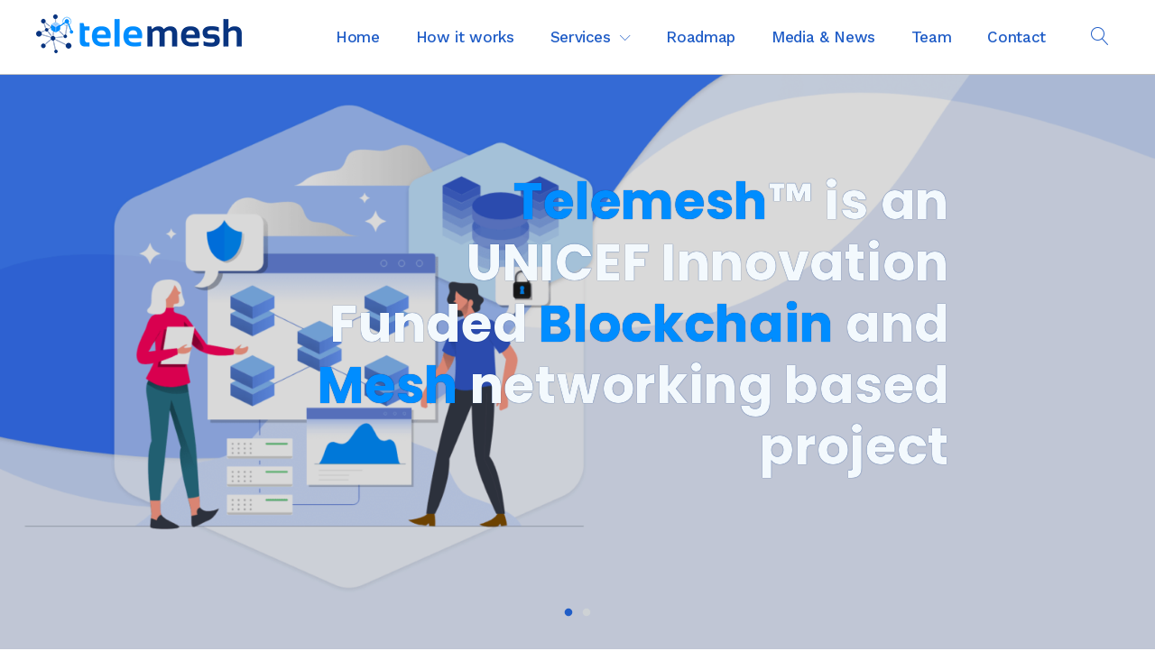

--- FILE ---
content_type: text/html; charset=UTF-8
request_url: https://telemesh.net/?post_type=popup&amp%3Bp=3758
body_size: 19748
content:
<!doctype html>
<html lang="en-US">
<head>
	<meta charset="UTF-8">
	<meta name="viewport" content="width=device-width, initial-scale=1">
	<link rel="profile" href="https://gmpg.org/xfn/11">
	<!-- Global site tag (gtag.js) - Google Analytics -->
	<script async src="https://www.googletagmanager.com/gtag/js?id=G-3P5M2TY6YM"></script>
	<script>
	  window.dataLayer = window.dataLayer || [];
	  function gtag(){dataLayer.push(arguments);}
	  gtag('js', new Date());
	  gtag('config', 'G-3P5M2TY6YM');
	</script>

	<title>Telemesh &#8211; The Freedom of Connectivity for Unconnected People</title>
<link rel='dns-prefetch' href='//www.google.com' />
<link rel='dns-prefetch' href='//fonts.googleapis.com' />
<link href='https://fonts.gstatic.com' crossorigin rel='preconnect' />
<link rel="alternate" type="application/rss+xml" title="Telemesh &raquo; Feed" href="https://telemesh.net/feed/" />
<link rel="alternate" type="application/rss+xml" title="Telemesh &raquo; Comments Feed" href="https://telemesh.net/comments/feed/" />
<style type="text/css">
img.wp-smiley,
img.emoji {
	display: inline !important;
	border: none !important;
	box-shadow: none !important;
	height: 1em !important;
	width: 1em !important;
	margin: 0 .07em !important;
	vertical-align: -0.1em !important;
	background: none !important;
	padding: 0 !important;
}
</style>
	<link rel='stylesheet' id='wp-block-library-css'  href='https://telemesh.net/wp-includes/css/dist/block-library/style.min.css?ver=5.6.16' type='text/css' media='all' />
<link rel='stylesheet' id='fontawesome-free-css'  href='https://telemesh.net/wp-content/plugins/getwid/vendors/fontawesome-free/css/all.min.css?ver=5.5.0' type='text/css' media='all' />
<link rel='stylesheet' id='slick-css'  href='https://telemesh.net/wp-content/plugins/getwid/vendors/slick/slick/slick.min.css?ver=1.9.0' type='text/css' media='all' />
<link rel='stylesheet' id='slick-theme-css'  href='https://telemesh.net/wp-content/plugins/getwid/vendors/slick/slick/slick-theme.min.css?ver=1.9.0' type='text/css' media='all' />
<link rel='stylesheet' id='fancybox-css'  href='https://telemesh.net/wp-content/plugins/getwid/vendors/fancybox/jquery.fancybox.min.css?ver=3.5.7' type='text/css' media='all' />
<link rel='stylesheet' id='getwid-blocks-css'  href='https://telemesh.net/wp-content/plugins/getwid/assets/css/blocks.style.css?ver=1.9.1' type='text/css' media='all' />
<style id='getwid-blocks-inline-css' type='text/css'>
.wp-block-getwid-section .wp-block-getwid-section__wrapper .wp-block-getwid-section__inner-wrapper{max-width: 1130px;}
</style>
<link rel='stylesheet' id='contact-form-7-css'  href='https://telemesh.net/wp-content/plugins/contact-form-7/includes/css/styles.css?ver=5.4.2' type='text/css' media='all' />
<link rel='stylesheet' id='linearicons-free-css'  href='https://telemesh.net/wp-content/themes/getwid-base/assets/linearicons/style.css?ver=1.0.0' type='text/css' media='all' />
<link rel='stylesheet' id='getwid-base-fonts-css'  href='https://fonts.googleapis.com/css?display=swap&family=Work+Sans%3A400%2C500%2C700%7CPT+Serif%3A+400%2C400i%2C700%2C700i&#038;subset=latin%2Clatin-ext%2Ccyrillic' type='text/css' media='all' />
<link rel='stylesheet' id='getwid-base-style-css'  href='https://telemesh.net/wp-content/themes/getwid-base/style.css?ver=1.1.2' type='text/css' media='all' />
<style id='getwid-base-style-inline-css' type='text/css'>
	button,
	input[type="button"],
	input[type="reset"],
	input[type="submit"],	
	.more-link,
	.wp-block-getwid-social-links.has-icons-stacked .wp-block-getwid-social-links__link:hover .wp-block-getwid-social-links__wrapper.has-background.has-blue-background-color
	{
	  background: #205dc7;
	}
		
	.main-navigation li:hover > a,
	.main-navigation li.focus > a,	
	.main-navigation .current_page_item > a,
	.main-navigation .current-menu-item > a,
	.main-navigation .current_page_ancestor > a,
	.main-navigation .current-menu-ancestor > a,
	.primary-menu-wrapper .dropdown-toggle:hover,
	.post-navigation-wrapper a:hover .lnr,
	.post-navigation-wrapper a:hover .post-title,
	.search-form .search-submit:hover,
	.widget_nav_menu .menu a:hover,
	body.blog .site-main > .hentry .entry-header .entry-title a:hover, 
	body.search .site-main > .hentry .entry-header .entry-title a:hover, 
	body.archive .site-main > .hentry .entry-header .entry-title a:hover,
	.comments-area .reply .comment-reply-link:hover,
	.search-toggle:hover,
	.close-search-modal:hover,	
	.wp-block-button.is-style-outline .wp-block-button__link:not(.has-background).has-text-color.has-blue-color:hover,
	.wp-block-getwid-social-links .wp-block-getwid-social-links__link:hover .wp-block-getwid-social-links__wrapper.has-text-color.has-blue-color	
	{
	  color: #205dc7;
	}	 .wp-block-button__link:not(.has-background), 
	 .wp-block-file__button:not(.has-background),
	 .button
	{
		background: #205dc7;
	}
	
	 a, 
	 .wp-block-button.is-style-outline,
	 .wp-block-getwid-images-slider .slick-dots li.slick-active button:before,
	 .wp-block-getwid-media-text-slider .slick-dots li.slick-active button:before,
	 .wp-block-getwid-post-slider .slick-dots li.slick-active button:before,
	 .wp-block-getwid-post-carousel .slick-dots li.slick-active button:before,
	 .wp-block-getwid-images-slider.has-dots-inside .slick-dotted.slick-slider .slick-dots li.slick-active button:before,
	 .wp-block-getwid-media-text-slider.has-dots-inside .slick-dotted.slick-slider .slick-dots li.slick-active button:before,
	 .wp-block-getwid-post-slider.has-dots-inside .slick-dotted.slick-slider .slick-dots li.slick-active button:before,
	 .wp-block-getwid-post-carousel.has-dots-inside .slick-dotted.slick-slider .slick-dots li.slick-active button:before,
	 .wp-block-getwid-accordion .wp-block-getwid-accordion__header-wrapper.ui-state-active .wp-block-getwid-accordion__icon,
	 .wp-block-getwid-accordion .wp-block-getwid-accordion__header-wrapper.ui-state-active a, 
	 .wp-block-getwid-accordion .wp-block-getwid-accordion__header-wrapper:hover .wp-block-getwid-accordion__icon,
	 .wp-block-getwid-accordion .wp-block-getwid-accordion__header-wrapper:hover a,
	 .wp-block-getwid-recent-posts .wp-block-getwid-recent-posts__post .wp-block-getwid-recent-posts__post-title a:hover,
	 .wp-block-getwid-recent-posts .wp-block-getwid-recent-posts__post .wp-block-getwid-recent-posts__entry-footer .wp-block-getwid-recent-posts__post-tags a,
	 .wp-block-getwid-toggle .wp-block-getwid-toggle__row .wp-block-getwid-toggle__header:hover a,
	 .wp-block-getwid-toggle .wp-block-getwid-toggle__row .wp-block-getwid-toggle__header:hover .wp-block-getwid-toggle__icon,
	 .wp-block-getwid-toggle .wp-block-getwid-toggle__row.is-active .wp-block-getwid-toggle__header a,
	 .wp-block-getwid-tabs .wp-block-getwid-tabs__nav-links .wp-block-getwid-tabs__nav-link.ui-tabs-active a,
	 .wp-block-getwid-tabs .wp-block-getwid-tabs__nav-links .wp-block-getwid-tabs__nav-link:hover a,
	 .wp-block-getwid-progress-bar .wp-block-getwid-progress-bar__progress:not(.has-text-color),
	 .wp-block-getwid-price-box .wp-block-getwid-price-box__pricing,
	 .wp-block-getwid-post-slider .wp-block-getwid-post-slider__post .wp-block-getwid-post-slider__post-title a:hover,
	 .wp-block-getwid-post-carousel .wp-block-getwid-post-carousel__post .wp-block-getwid-post-carousel__post-title a:hover,
	 .wp-block-getwid-custom-post-type .wp-block-getwid-custom-post-type__post .wp-block-getwid-custom-post-type__post-title a:hover,
	 .wp-block-getwid-template-post-title:not(.has-text-color) a:hover,
	 .navigation.pagination .nav-links .page-numbers:hover, 
	 .navigation.pagination .nav-links .page-numbers.current
	{
	  color: #205dc7;
	}
	 .navigation.pagination .nav-links .page-numbers:hover, 
	 .navigation.pagination .nav-links .page-numbers.current 
	{
	  border-color: #205dc7;
	}    .site-header{
        background: #ffffff;
    }
    
    .primary-menu-wrapper:after{
        background: #ffffff;
        opacity: .98;
    }    .main-navigation-wrapper{
        color: #205dc7;
    }
    .primary-menu-more .primary-menu-more-toggle svg{
        fill: #205dc7;
    }
</style>
<link rel='stylesheet' id='google-font-poppins_600-css'  href='https://fonts.googleapis.com/css?display=swap&family=Poppins%3A600&#038;ver=all' type='text/css' media='all' />
<link rel='stylesheet' id='popup-maker-site-css'  href='//telemesh.net/wp-content/uploads/pum/pum-site-styles.css?generated=1755150377&#038;ver=1.20.6' type='text/css' media='all' />
<script type='text/javascript' src='https://telemesh.net/wp-includes/js/jquery/jquery.min.js?ver=3.5.1' id='jquery-core-js'></script>
<script type='text/javascript' src='https://telemesh.net/wp-includes/js/jquery/jquery-migrate.min.js?ver=3.3.2' id='jquery-migrate-js'></script>
<link rel="https://api.w.org/" href="https://telemesh.net/wp-json/" /><link rel="alternate" type="application/json" href="https://telemesh.net/wp-json/wp/v2/pages/3569" /><link rel="EditURI" type="application/rsd+xml" title="RSD" href="https://telemesh.net/xmlrpc.php?rsd" />
<link rel="wlwmanifest" type="application/wlwmanifest+xml" href="https://telemesh.net/wp-includes/wlwmanifest.xml" /> 
<link rel="canonical" href="https://telemesh.net/" />
<link rel='shortlink' href='https://telemesh.net/' />

<link rel="preload" as="font" href="https://telemesh.net/wp-content/themes/getwid-base/assets/linearicons/fonts/Linearicons-Free.woff2?w118d" crossorigin>
<link rel="preload" as="font" href="https://telemesh.net/wp-content/plugins/getwid/vendors/fontawesome-free/webfonts/fa-brands-400.woff2" crossorigin>
<link rel="preload" as="font" href="https://telemesh.net/wp-content/plugins/getwid/vendors/fontawesome-free/webfonts/fa-solid-900.woff2" crossorigin>
<link rel="preload" as="font" href="https://telemesh.net/wp-content/plugins/getwid/vendors/slick/slick/fonts/slick.woff" crossorigin>		<style type="text/css">
						.site-title,
			.site-description {
				position: absolute;
				clip: rect(1px, 1px, 1px, 1px);
			}
					</style>
		<link rel="icon" href="https://telemesh.net/wp-content/uploads/2020/11/telemesh_fav.png" sizes="32x32" />
<link rel="icon" href="https://telemesh.net/wp-content/uploads/2020/11/telemesh_fav.png" sizes="192x192" />
<link rel="apple-touch-icon" href="https://telemesh.net/wp-content/uploads/2020/11/telemesh_fav.png" />
<meta name="msapplication-TileImage" content="https://telemesh.net/wp-content/uploads/2020/11/telemesh_fav.png" />
		<style type="text/css" id="wp-custom-css">
			body {
	font-family: 'Open Sans';
	font-size: 1em ;
}
a:focus{outline:none}
.break-all{	word-break:break-all}
.break-word{ word-break:break-word}
.text-justify{text-align:justify}
.padding-top-80 { padding-top: 80px;}
.white-bg{background-color:#fff}
.border-thrugh{position:relative}
.border-thrugh::before {
  content: '';
  height: 2px;
  width: 100%;
  background-color: yellowgreen;
  position: absolute;
  left: 0;
  top: 40%;
  z-index: 0;
}
.d-none{display:none;}
.m-b-0{margin-bottom: 0 !important}
.border-radius-15 {
	-webkit-border-radius:15px;
	-moz-border-radius:15px;
	-ms-border-radius:15px;
	border-radius:15px;
}
.overflow-hidden {overflow:hidden}
/*header*/
.sticky{
	border-bottom: 1px solid #c1c1c1 !important;
	left: 0 ;
	margin: 0 auto;  
	position: fixed !important;
	top: 0 ;
	width: 100%;
	z-index: 2;
	-webkit-transition: all .5s ease;
	-moz-transition: all .5s ease;
	-o-transition: all .5s ease;
	transition: all .5s ease;      
}
.main-navigation ul ul a {
	color: #205dc7;
}
.banner-text-shadow {text-shadow: 0px 0px 1px #083480}
/*home page */
.post-thumbnail img { margin: 0 auto;}
.road-map-columns .wp-block-column {
	margin-left: 0 !important;
	margin-right: 0 !important;
}
.roadmap-linethrough{position: relative}
.roadmap-linethrough::before {
	background-color: #113480;
	content: '';
	height: 5px;
	position: absolute;
	top: 50%;
	width: 100%;
	z-index: -1;
	transform: translateY(-50%);
}
.roadmap-ongoing {
	margin-top: -.685em;
	margin-bottom: -0.2em;
}
.road-map-columns p {
	padding-left: 15px;
	padding-right: 15px;
}
.wp-block-getwid-post-carousel.home-post-slider .slick-prev{
	left: -27px;
}
.wp-block-getwid-post-carousel.home-post-slider .slick-next{
	right: -30px;
}
.wp-block-getwid-post-carousel .slick-prev, 
.wp-block-getwid-post-carousel .slick-next {
	background: rgba(0, 141, 255, 0.6);
	height: 50px;
	top: 41%;
	width: 50px;
}
.wp-block-getwid-post-carousel .slick-prev:hover, 
.wp-block-getwid-post-carousel .slick-next:hover {
	background: rgba(0, 141, 255, 0.9);
}
.wp-block-getwid-post-carousel.has-arrows-inside .slick-prev:before, 
.wp-block-getwid-post-carousel.has-arrows-inside .slick-next:before {
	font-size:2rem;
}
.custom-post-type-post .custom-read-more-btn a {
	background-color: transparent;
	padding: 1.15em 0;
}
.custom-post-type-post .custom-read-more-btn a:hover {
	background-color: transparent;
	color: #083480;
}

/*footer*/
.widget-area:nth-child(1) {
    border: 1px solid currentColor;
    border-width: 1px 0;
}
.footer-partnership-links a {
	line-height: 2em;}
#text-2 p{line-height: 1.95em;}
.widget_nav_menu .menu {text-align: right;}
.footer-logo img { margin-top: -15px; max-width: 47%;}
.footer-w3e img {
	margin-right: 4%;
}
#menu-footermenu li {
	display: inline-block;
  margin: 0 7px 4px;
}
.widget_nav_menu .menu a {
	color: #0077d7;
}
.site-footer {
	padding-top:1rem;
	padding-bottom: 1rem;
}
.site-footer .site-info {font-style:normal;}
.topbutton {
	color:transparent;
	opacity: 0.80;
	height:50px;
	width:50px;
	position:fixed;
	right:10px;
	bottom:10px;
	Z-index:1;
	background-image:url("../wp-content/uploads/2020/12/go-to-top50x49.png");
	background-repeat:no-repeat;
	display:none;
}
.topbutton:hover {
	opacity: 1;
}

/*service pages*/
.dot-bg{
	background-image:url("../wp-content/uploads/2019/04/home_get-in-touch-points2.png");
	background-position:right center;
	background-repeat:no-repeat;
}
.bg-top-left{ background-position:left top;}
.bg-center-left{ background-position:left center;}
.bg-bottom-left{ background-position:left bottom;}
.bg-center-center{ background-position:center center;}
.bg-top-right{ background-position:right top;}
.bg-center-right{ background-position:right center;}
.bg-bottom-right{ background-position:right bottom;}

.subscription-form form label{ width: 100%;}
.subscription-form form textarea { height:125px;}
.subscription-form form p { margin-bottom:10px;}

.full-features-list li{
	font-size: 1.2em;
}
.sm-px-btn a{
	padding-left:15px !important;
	padding-right:15px !important;
}
/*blog and post page*/
.navigation.pagination {
	padding-bottom: 70px;
}
.comments-area {
	border: none;
}

/*privacy policy page*/
.static-page-banner .wp-block-getwid-banner__title { font-size: 2.5em;}

/*responsive css start*/
@media only screen and (max-width:991.98px){
	.primary-menu-wrapper{
		height:0;
		min-height:0;
		padding:0;
	}
	.main-navigation.toggled .primary-menu-wrapper{
		height: 100vh;
		overflow-y: auto;
		padding: 5rem 1.5625rem;		
	}
	.main-navigation.toggled .primary-menu-wrapper::after{ position: fixed}
	.wp-block-getwid-post-carousel .slick-prev,	.wp-block-getwid-post-carousel .slick-next { top: 36%;}
}
@media only screen and (max-width:767px){
	.site-header{
		padding-left: 1.5em;
		padding-right: 1.5em;
	}
	.widget_nav_menu .menu,
	.widget_text{
		text-align: center;
	}
	.home-banner-slider .slick-dots, 
	.home-post-slider .slick-dots {
		display: none !important;
	}
	.widget_nav_menu .menu,
	#text-2 p {	text-align:center;}
	.wp-block-getwid-post-carousel.home-post-slider .slick-prev{ left: -18px;}
	.wp-block-getwid-post-carousel.home-post-slider .slick-next{ right: -18px;}
}
@media only screen and (max-width:479px){
	.wp-block-getwid-media-text-slider .wp-block-getwid-media-text-slider-slide__content { padding: 80px 18px;}
}

@media only screen and (min-width:600px) and (max-width:767px){
	.wp-block-column:nth-child(odd) {
		margin-left: 0;	
		margin-right: 1em;
	}
	.wp-block-column:nth-child(even) {
		margin-left: 1em;
		margin-right: 0;
	}
	.road-map-columns .wp-block-column {
    flex-basis: calc(50%)!important;
	}
}
@media only screen and (min-width:992px)  and (max-width:1199.98px){
	/*.main-navigation ul li.focus > ul {
		visibility: hidden;
	}
	.main-navigation ul li:hover > ul {
		visibility: visible;
	}*/
	.hide-tab-landscape{
		display:none;
	}
	.wp-block-getwid-post-carousel .slick-prev,	.wp-block-getwid-post-carousel .slick-next {
		top: 31.3%;
	}
}		</style>
		</head>

<body class="home page-template page-template-template-front-page page-template-template-front-page-php page page-id-3569 wp-custom-logo wp-embed-responsive">
<div id="page" class="site">

			<div class="search-modal" id="search-modal">
			<button class="close-search-modal" id="close-search-modal">
				<span class="lnr lnr-cross"></span>
				<span class="screen-reader-text">Close Search</span>
			</button>
			<div class="search-form-wrapper">
				<form role="search" method="get" class="search-form" action="https://telemesh.net/">
	<label> <span class="screen-reader-text">Search for:</span>
		<input type="search" class="search-field" placeholder="Search &hellip;" value="" name="s"/>
	</label>
	<button type="submit" class="search-submit">
		<span class="lnr lnr-magnifier"></span><span class="screen-reader-text">Search</span>
	</button>
</form>			</div>
		</div>
	
	<a class="skip-link screen-reader-text" href="#content">Skip to content</a>

		<header id="masthead" class="sticky site-header has-custom-background has-custom-color">
		<div class="site-branding">
			<a href="https://telemesh.net/" class="custom-logo-link" rel="home" aria-current="page"><img width="228" height="43" src="https://telemesh.net/wp-content/uploads/2020/11/Telemash_reverse228x43.png" class="custom-logo" alt="telemesh.net" /></a>				<p class="site-title">
					<a href="https://telemesh.net/" rel="home">Telemesh</a></p>
							<p class="site-description">The Freedom of Connectivity for Unconnected People</p>
					</div><!-- .site-branding -->

		<div class="main-navigation-wrapper">
			<nav id="site-navigation" class="main-navigation">
				<button class="menu-toggle" aria-controls="primary-menu" aria-expanded="false">
					<span class="lnr lnr-menu"></span> <span class="lnr lnr-cross"></span>
					<span class="screen-reader-text">Menu</span>
				</button>
				<div class="primary-menu-wrapper">
					<div class="primary-menu-container"><ul id="primary-menu" class="menu primary-menu"><li id="menu-item-3630" class="menu-item menu-item-type-post_type menu-item-object-page menu-item-home current-menu-item page_item page-item-3569 current_page_item menu-item-3630"><a href="https://telemesh.net/" aria-current="page">Home</a></li>
<li id="menu-item-3631" class="menu-item menu-item-type-custom menu-item-object-custom menu-item-3631"><a href="/#howitworks-section">How it works</a></li>
<li id="menu-item-3687" class="menu-item menu-item-type-custom menu-item-object-custom menu-item-has-children menu-item-3687"><a href="#">Services</a>
<ul class="sub-menu">
	<li id="menu-item-3712" class="menu-item menu-item-type-post_type menu-item-object-page menu-item-3712"><a href="https://telemesh.net/broadcast-message/">Broadcast Message</a></li>
</ul>
</li>
<li id="menu-item-3632" class="menu-item menu-item-type-custom menu-item-object-custom menu-item-3632"><a href="/#roadmap-section">Roadmap</a></li>
<li id="menu-item-4229" class="menu-item menu-item-type-post_type menu-item-object-page menu-item-4229"><a href="https://telemesh.net/media-news/">Media &#038; News</a></li>
<li id="menu-item-3634" class="menu-item menu-item-type-custom menu-item-object-custom menu-item-3634"><a href="/#team-section">Team</a></li>
<li id="menu-item-3635" class="menu-item menu-item-type-custom menu-item-object-custom menu-item-3635"><a href="#contact-section">Contact</a></li>
</ul></div><div class="primary-menu-more"><ul class="menu nav-menu"><li class="menu-item menu-item-has-children"><button class="submenu-expand primary-menu-more-toggle is-empty" tabindex="-1" aria-label="More" aria-haspopup="true" aria-expanded="false"><span class="screen-reader-text">More</span><svg height="474pt" viewBox="-14 -174 474.66578 474" width="474pt" xmlns="http://www.w3.org/2000/svg">
						<path d="m382.457031-10.382812c-34.539062-.003907-62.539062 28-62.539062 62.542968 0 34.539063 28 62.539063 
						62.539062 62.539063 34.542969 0 62.542969-28 62.542969-62.539063-.039062-34.527344-28.015625-62.503906-62.542969-62.542968zm0 
						100.148437c-20.765625 0-37.605469-16.839844-37.605469-37.605469 0-20.769531 16.839844-37.605468 37.605469-37.605468 20.769531 
						0 37.605469 16.832031 37.605469 37.605468-.023438 20.757813-16.847656 37.574219-37.605469 37.605469zm0 0"/>
						<path d="m222.503906-10.382812c-34.542968 0-62.546875 28-62.546875 62.542968 0 34.539063 28.003907 62.539063 
						62.546875 62.539063 34.539063 0 62.539063-28 62.539063-62.539063 0-34.542968-28-62.542968-62.539063-62.542968zm0 
						100.148437c-20.773437 0-37.613281-16.839844-37.613281-37.605469 0-20.773437 16.839844-37.605468 37.613281-37.605468 
						20.765625 0 37.601563 16.832031 37.601563 37.605468 0 20.765625-16.835938 37.605469-37.601563 37.605469zm0 0"/>
						<path d="m62.542969-10.382812c-34.542969 0-62.542969 28-62.542969 62.542968 0 34.539063 28 62.539063 62.542969 62.539063 
						34.539062 0 62.539062-28 62.539062-62.539063-.039062-34.527344-28.015625-62.503906-62.539062-62.542968zm0 100.148437c-20.769531 
						0-37.605469-16.839844-37.605469-37.605469 0-20.773437 16.835938-37.605468 37.605469-37.605468s37.601562 16.832031 37.601562 
						37.605468c0 20.765625-16.835937 37.605469-37.601562 37.605469zm0 0"/></svg></button><ul class="sub-menu hidden-links"></ul></li></ul></div>						<div class="mobile-search-form-wrapper">
							<form role="search" method="get" class="search-form" action="https://telemesh.net/">
	<label> <span class="screen-reader-text">Search for:</span>
		<input type="search" class="search-field" placeholder="Search &hellip;" value="" name="s"/>
	</label>
	<button type="submit" class="search-submit">
		<span class="lnr lnr-magnifier"></span><span class="screen-reader-text">Search</span>
	</button>
</form>						</div>
									</div>
			</nav><!-- #site-navigation -->
							<button class="search-toggle" id="search-toggle">
					<span class="lnr lnr-magnifier"></span>
					<span class="screen-reader-text">Open Search</span>
				</button>
					</div>
	</header><!-- #masthead -->

	<div id="content" class="site-content">

	<div id="primary" class="content-area front-page">
		<main id="main" class="site-main">

			
<article id="post-3569" class="post-3569 page type-page status-publish hentry">
	<header class="entry-header">
		<h1 class="entry-title">Telemesh &#8211; The Freedom of Connectivity for Unconnected People</h1>	</header><!-- .entry-header -->

	
	<div class="entry-content">
		
<div class="wp-block-getwid-section alignfull alignfull getwid-margin-bottom-none getwid-margin-tablet-bottom-none getwid-margin-mobile-bottom-none getwid-section-content-full-width"><div class="wp-block-getwid-section__wrapper getwid-padding-top-none getwid-padding-bottom-none getwid-padding-left-none getwid-padding-right-none getwid-padding-tablet-top-none getwid-padding-tablet-bottom-none getwid-padding-tablet-left-none getwid-padding-tablet-right-none getwid-padding-mobile-top-none getwid-padding-mobile-bottom-none getwid-padding-mobile-left-none getwid-padding-mobile-right-none" style="min-height:100vh"><div class="wp-block-getwid-section__inner-wrapper"><div class="wp-block-getwid-section__background-holder"><div class="wp-block-getwid-section__background"></div><div class="wp-block-getwid-section__foreground"></div></div><div class="wp-block-getwid-section__content"><div class="wp-block-getwid-section__inner-content">
<div class="wp-block-getwid-media-text-slider home-banner-slider wp-block-getwid-media-text-slider--current-slide-1 has-arrows-none has-dots-inside" data-labels="[&quot;Slide 1&quot;,&quot;Slide 2&quot;]" data-animation="" data-duration="1500ms" data-delay="0ms"><div class="wp-block-getwid-media-text-slider__slides-wrapper"><div class="wp-block-getwid-media-text-slider__content" data-slide-effect="fade" data-slide-autoplay="true" data-slide-pause-on-hover="false" data-slide-autoplay-speed="5000" data-slide-speed="1000" data-infinite="true">
<div style="min-height:100vh" class="wp-block-getwid-media-text-slider-slide wp-block-getwid-media-text-slider-slide__content-wrapper slide-1"><div style="min-height:100vh" class="wp-block-getwid-media-text-slider-slide__content">
<div class="wp-block-getwid-media-text-slider-slide-content"><figure class="wp-block-getwid-media-text-slider-slide-content__media"><img width="1920" height="1080" src="https://telemesh.net/wp-content/uploads/2020/12/telemesh-blockchain-mesh.png" alt="home-page-banner" class="wp-block-getwid-media-text-slider-slide-content__image wp-image-4772" srcset="https://telemesh.net/wp-content/uploads/2020/12/telemesh-blockchain-mesh.png 1920w, https://telemesh.net/wp-content/uploads/2020/12/telemesh-blockchain-mesh-300x169.png 300w, https://telemesh.net/wp-content/uploads/2020/12/telemesh-blockchain-mesh-1024x576.png 1024w, https://telemesh.net/wp-content/uploads/2020/12/telemesh-blockchain-mesh-768x432.png 768w, https://telemesh.net/wp-content/uploads/2020/12/telemesh-blockchain-mesh-1536x864.png 1536w, https://telemesh.net/wp-content/uploads/2020/12/telemesh-blockchain-mesh-938x528.png 938w, https://telemesh.net/wp-content/uploads/2020/12/telemesh-blockchain-mesh-1130x636.png 1130w" sizes="(max-width: 1920px) 100vw, 1920px" /><div class="wp-block-getwid-media-text-slider-slide-content__media-overlay" style="opacity:0.15"></div></figure><div class="wp-block-getwid-media-text-slider-slide-content__content"><div class="wp-block-getwid-media-text-slider-slide-content__content-wrapper">
<div class="wp-block-getwid-advanced-heading text-underline banner-text-shadow has-custom-font-size fs-tablet-80 fs-mobile-60" style="font-size:3.5em"><span class="wp-block-getwid-advanced-heading__content" style="text-align:right;font-family:&quot;Poppins&quot;;font-weight:700;line-height:1.23em"><a href="#0462C1"><span style="color:#008dff" class="has-inline-color">Telemesh</span></a><span class="has-inline-color has-light-gray-color">™ is an<br>UNICEF Innovation<br>Funded </span><span style="color:#008dff" class="has-inline-color">Blockchain</span><span class="has-inline-color has-light-gray-color"> and<br></span><span style="color:#008dff" class="has-inline-color">Mesh</span><span class="has-inline-color has-light-gray-color"> networking based project</span></span></div>



<p></p>
</div></div></div>
</div></div>



<div style="min-height:100vh" class="wp-block-getwid-media-text-slider-slide wp-block-getwid-media-text-slider-slide__content-wrapper slide-2"><div style="min-height:100vh" class="wp-block-getwid-media-text-slider-slide__content">
<div class="wp-block-getwid-media-text-slider-slide-content"><figure class="wp-block-getwid-media-text-slider-slide-content__media"><img width="1920" height="1080" src="https://telemesh.net/wp-content/uploads/2020/12/connectivity-slider.png" alt="home-page-banner" class="wp-block-getwid-media-text-slider-slide-content__image wp-image-4774" srcset="https://telemesh.net/wp-content/uploads/2020/12/connectivity-slider.png 1920w, https://telemesh.net/wp-content/uploads/2020/12/connectivity-slider-300x169.png 300w, https://telemesh.net/wp-content/uploads/2020/12/connectivity-slider-1024x576.png 1024w, https://telemesh.net/wp-content/uploads/2020/12/connectivity-slider-768x432.png 768w, https://telemesh.net/wp-content/uploads/2020/12/connectivity-slider-1536x864.png 1536w, https://telemesh.net/wp-content/uploads/2020/12/connectivity-slider-938x528.png 938w, https://telemesh.net/wp-content/uploads/2020/12/connectivity-slider-1130x636.png 1130w" sizes="(max-width: 1920px) 100vw, 1920px" /><div class="wp-block-getwid-media-text-slider-slide-content__media-overlay" style="opacity:0.15"></div></figure><div class="wp-block-getwid-media-text-slider-slide-content__content"><div class="wp-block-getwid-media-text-slider-slide-content__content-wrapper">
<div class="wp-block-getwid-advanced-heading banner-text-shadow has-custom-font-size fs-tablet-80 fs-mobile-60" style="font-size:3.5em"><span class="wp-block-getwid-advanced-heading__content" style="text-align:right;font-family:&quot;Poppins&quot;;font-weight:700;line-height:1.23em">The freedom of<br>connectivity to the edge of<br>the <span style="color:#008dff" class="has-inline-color">world</span></span></div>



<div class="wp-block-getwid-advanced-heading has-custom-font-size fs-tablet-90 fs-mobile-80" style="font-size:1.7em"><span class="wp-block-getwid-advanced-heading__content" style="text-align:right;font-family:&quot;Poppins&quot;;font-weight:normal;line-height:1.9em">The decentralized network of the next billion</span></div>
</div></div></div>
</div></div>
</div></div></div>
</div></div></div></div></div>



<div class="wp-block-getwid-section alignfull alignfull has-inner-blocks-gap-none getwid-margin-bottom-none getwid-margin-tablet-bottom-none getwid-margin-mobile-bottom-none getwid-section-content-custom-width"><div class="wp-block-getwid-section__wrapper getwid-padding-top-large getwid-padding-bottom-none getwid-padding-tablet-top-large getwid-padding-tablet-bottom-none getwid-padding-mobile-top-large getwid-padding-mobile-bottom-none"><div class="wp-block-getwid-section__inner-wrapper" style="max-width:1150px"><div class="wp-block-getwid-section__background-holder"><div class="wp-block-getwid-section__background"></div><div class="wp-block-getwid-section__foreground"></div></div><div class="wp-block-getwid-section__content"><div class="wp-block-getwid-section__inner-content">
<div class="wp-block-getwid-advanced-spacer getwid-hide-desktop getwid-hide-mobile" style="height:20px" aria-hidden="true"></div>



<div class="wp-block-getwid-advanced-heading has-custom-font-size fs-tablet-80 fs-mobile-60" style="font-size:2.61em"><h2 class="wp-block-getwid-advanced-heading__content" style="text-align:center;font-family:&quot;Poppins&quot;;font-weight:700;line-height:1.36em;padding-top:1em;padding-bottom:1em">Why&nbsp;<span style="color:#008dff" class="has-inline-color">Telemesh</span></h2></div>



<div class="wp-block-columns">
<div class="wp-block-column is-vertically-aligned-top">
<div class="wp-block-getwid-image-box alignfull getwid-animation has-text-center has-mobile-layout-default has-mobile-alignment-default" data-animation="zoomSmall"><div style="margin-top:0px" class="wp-block-getwid-image-box__image-container is-position-top"><div class="wp-block-getwid-image-box__image-wrapper"><img width="318" height="351" src="https://telemesh.net/wp-content/uploads/2020/11/telemesh-feat-one.png" alt="teleMesh feat one" class="wp-block-getwid-image-box__image wp-image-4041" srcset="https://telemesh.net/wp-content/uploads/2020/11/telemesh-feat-one.png 318w, https://telemesh.net/wp-content/uploads/2020/11/telemesh-feat-one-272x300.png 272w" sizes="(max-width: 318px) 100vw, 318px" /></div></div><div class="wp-block-getwid-image-box__content">
<div class="wp-block-getwid-advanced-heading alignfull alignfull has-custom-font-size fs-tablet-80 fs-mobile-80" style="font-size:18px"><span class="wp-block-getwid-advanced-heading__content" style="text-align:center;line-height:1.5em;padding-top:15px">Mobile operators cannot service the bottom of the pyramid, leaving&nbsp;<strong><span style="color:#008dff" class="has-inline-color">3.9 billion</span></strong>&nbsp;people unconnected.</span></div>
</div></div>
</div>



<div class="wp-block-column is-vertically-aligned-top">
<div class="wp-block-getwid-image-box getwid-animation has-text-center has-mobile-layout-default has-mobile-alignment-default" data-animation="zoomSmall"><div class="wp-block-getwid-image-box__image-container is-position-top"><div class="wp-block-getwid-image-box__image-wrapper"><img width="318" height="351" src="https://telemesh.net/wp-content/uploads/2020/11/telemesh-feat-two.png" alt="teleMesh feat two" class="wp-block-getwid-image-box__image wp-image-4042" srcset="https://telemesh.net/wp-content/uploads/2020/11/telemesh-feat-two.png 318w, https://telemesh.net/wp-content/uploads/2020/11/telemesh-feat-two-272x300.png 272w" sizes="(max-width: 318px) 100vw, 318px" /></div></div><div class="wp-block-getwid-image-box__content">
<div class="wp-block-getwid-advanced-heading alignfull alignfull has-custom-font-size fs-tablet-80 fs-mobile-80" style="font-size:18px"><span class="wp-block-getwid-advanced-heading__content" style="line-height:1.5em;padding-top:15px">The World is dependent on connectivity and the United Nations has declared it as a&nbsp;<strong><span style="color:#008dff" class="has-inline-color">Human Right</span></strong>.</span></div>
</div></div>
</div>



<div class="wp-block-column is-vertically-aligned-top">
<div class="wp-block-getwid-image-box getwid-animation has-text-center has-mobile-layout-default has-mobile-alignment-default" data-animation="zoomSmall"><div class="wp-block-getwid-image-box__image-container is-position-top"><div class="wp-block-getwid-image-box__image-wrapper"><img width="318" height="351" src="https://telemesh.net/wp-content/uploads/2020/11/telemesh-feat-three.png" alt="teleMesh feat three" class="wp-block-getwid-image-box__image wp-image-4043" srcset="https://telemesh.net/wp-content/uploads/2020/11/telemesh-feat-three.png 318w, https://telemesh.net/wp-content/uploads/2020/11/telemesh-feat-three-272x300.png 272w" sizes="(max-width: 318px) 100vw, 318px" /></div></div><div class="wp-block-getwid-image-box__content">
<div class="wp-block-getwid-advanced-heading alignfull alignfull has-custom-font-size fs-tablet-80 fs-mobile-80" style="font-size:18px"><span class="wp-block-getwid-advanced-heading__content" style="line-height:1.5em;padding-top:15px">Connectivity is inefficient &amp; expensive.&nbsp;<strong><span style="color:#008dff" class="has-inline-color">5G</span></strong>&nbsp;won&#8217;t reduce the digital divide &amp; might even make it worse.</span></div>
</div></div>
</div>



<div class="wp-block-column is-vertically-aligned-top">
<div class="wp-block-getwid-image-box getwid-animation has-text-center has-mobile-layout-default has-mobile-alignment-default" data-animation="zoomSmall"><div class="wp-block-getwid-image-box__image-container is-position-top"><div class="wp-block-getwid-image-box__image-wrapper"><img width="318" height="351" src="https://telemesh.net/wp-content/uploads/2020/11/telemesh-feat-four.png" alt="teleMesh feat four" class="wp-block-getwid-image-box__image wp-image-4044" srcset="https://telemesh.net/wp-content/uploads/2020/11/telemesh-feat-four.png 318w, https://telemesh.net/wp-content/uploads/2020/11/telemesh-feat-four-272x300.png 272w" sizes="(max-width: 318px) 100vw, 318px" /></div></div><div class="wp-block-getwid-image-box__content">
<div class="wp-block-getwid-advanced-heading alignfull alignfull has-custom-font-size fs-tablet-80 fs-mobile-80" style="font-size:18px"><span class="wp-block-getwid-advanced-heading__content" style="line-height:1.5em;padding-top:15px">According to GSMA mobile economy 2019 there will be&nbsp;<strong><span style="color:#008dff" class="has-inline-color">5.8 bn</span></strong>&nbsp;unique mobile &amp;&nbsp;<strong><span style="color:#008dff" class="has-inline-color">25.2&nbsp;bn</span></strong> IOT devices by 2025.</span></div>
</div></div>
</div>
</div>
</div></div></div></div></div>



<div id="howitworks-section" class="wp-block-getwid-section alignfull has-inner-blocks-gap-none getwid-margin-bottom-none getwid-margin-tablet-bottom-none getwid-margin-mobile-bottom-none getwid-section-content-custom-width"><div class="wp-block-getwid-section__wrapper getwid-padding-top-large getwid-padding-bottom-none getwid-padding-tablet-top-large getwid-padding-tablet-bottom-none getwid-padding-mobile-top-large getwid-padding-mobile-bottom-none"><div class="wp-block-getwid-section__inner-wrapper" style="max-width:1150px"><div class="wp-block-getwid-section__background-holder"><div class="wp-block-getwid-section__background"></div><div class="wp-block-getwid-section__foreground"></div></div><div class="wp-block-getwid-section__content"><div class="wp-block-getwid-section__inner-content">
<div class="wp-block-getwid-advanced-heading has-custom-font-size fs-tablet-80 fs-mobile-60" style="font-size:2.61em"><h2 class="wp-block-getwid-advanced-heading__content" style="text-align:center;font-family:&quot;Poppins&quot;;font-weight:700;line-height:1.36em;padding-top:1em;padding-bottom:1em">Introducing&nbsp;<span style="color:#008dff" class="has-inline-color">Telemesh</span></h2></div>



<div class="wp-block-columns">
<div class="wp-block-column" style="flex-basis:66.66%">
<p class="has-dark-blue-color has-text-color has-medium-font-size"><strong>Telemesh<sup>TM</sup>&nbsp;is an Open source, Blockchain &amp; Mesh networking based solution to create connectivity for unconnected people.</strong> <br><br>Telemesh autonomously discovers and builds multi-hop, peer-to-peer mesh networks using simple low-end smartphones. With Telemesh, users can communicate even without an Internet connection or cellular network coverage.</p>



<p>Telemesh also provides the ability for remote users to connect through the Internet while offering on-demand internet connectivity to nearby users. An Ethereum-based crypto-economic model incentivizes users to share their internet data in exchange for digital payment.  Telemesh dashboard helps vendors to broadcast useful content or emergency alarms to remote mesh networks. </p>
</div>



<div class="wp-block-column" style="flex-basis:33.33%">
<div class="wp-block-image"><figure class="aligncenter size-full"><img width="532" height="532" src="https://telemesh.net/wp-content/uploads/2020/11/telemesh532x532.png" alt="telemesh" class="wp-image-4020" srcset="https://telemesh.net/wp-content/uploads/2020/11/telemesh532x532.png 532w, https://telemesh.net/wp-content/uploads/2020/11/telemesh532x532-300x300.png 300w, https://telemesh.net/wp-content/uploads/2020/11/telemesh532x532-150x150.png 150w" sizes="(max-width: 532px) 100vw, 532px" /></figure></div>
</div>
</div>
</div></div></div></div></div>



<div class="wp-block-getwid-section alignfull alignfull has-inner-blocks-gap-none getwid-margin-bottom-none getwid-margin-tablet-bottom-none getwid-margin-mobile-bottom-none getwid-section-content-custom-width"><div class="wp-block-getwid-section__wrapper getwid-padding-top-large getwid-padding-bottom-none getwid-padding-tablet-top-large getwid-padding-tablet-bottom-none getwid-padding-mobile-top-large getwid-padding-mobile-bottom-none"><div class="wp-block-getwid-section__inner-wrapper" style="max-width:1150px"><div class="wp-block-getwid-section__background-holder"><div class="wp-block-getwid-section__background"></div><div class="wp-block-getwid-section__foreground"></div></div><div class="wp-block-getwid-section__content"><div class="wp-block-getwid-section__inner-content">
<div class="wp-block-getwid-advanced-heading has-custom-font-size fs-tablet-80 fs-mobile-60" style="font-size:2.61em"><h2 class="wp-block-getwid-advanced-heading__content" style="text-align:center;font-family:&quot;Poppins&quot;;font-weight:700;line-height:1.36em;padding-top:1em;padding-bottom:1em"><span style="color:#008dff" class="has-inline-color">Telemesh</span>&nbsp;Ecosystem</h2></div>



<div class="wp-block-columns m-b-0">
<div class="wp-block-column is-vertically-aligned-top">
<div class="wp-block-getwid-section getwid-section-content-full-width"><div class="wp-block-getwid-section__wrapper" style="min-height:250px"><div class="wp-block-getwid-section__inner-wrapper"><div class="wp-block-getwid-section__background-holder"><div class="wp-block-getwid-section__background has-background has-light-violet-background-color"></div><div class="wp-block-getwid-section__foreground"></div></div><div class="wp-block-getwid-section__content"><div class="wp-block-getwid-section__inner-content">
<div class="wp-block-image"><figure class="aligncenter size-large"><img width="120" height="119" src="https://telemesh.net/wp-content/uploads/2020/11/the-network120x119.png" alt="network" class="wp-image-4034"/></figure></div>
</div></div></div></div></div>



<div class="wp-block-getwid-advanced-heading has-custom-font-size fs-tablet-80 fs-mobile-80" style="font-size:20px"><h3 class="wp-block-getwid-advanced-heading__content" style="text-align:center;font-family:&quot;Open Sans&quot;;font-weight:700;line-height:1.39em">The Network</h3></div>



<div class="wp-block-getwid-advanced-heading text-justify has-custom-font-size" style="font-size:1em"><span class="wp-block-getwid-advanced-heading__content" style="line-height:1.63em">Telemesh provides the backbone to build decentralized mesh networks using handheld mobile devices, gateways to connect remote networks, while facilitating offline/online transactions in a trustworthy, fast, and easy-to-use way.</span></div>
</div>



<div class="wp-block-column is-vertically-aligned-top">
<div class="wp-block-getwid-section getwid-section-content-full-width"><div class="wp-block-getwid-section__wrapper" style="min-height:250px"><div class="wp-block-getwid-section__inner-wrapper"><div class="wp-block-getwid-section__background-holder"><div class="wp-block-getwid-section__background has-background has-light-blue-background-color"></div><div class="wp-block-getwid-section__foreground"></div></div><div class="wp-block-getwid-section__content"><div class="wp-block-getwid-section__inner-content">
<div class="wp-block-image"><figure class="aligncenter size-large"><img width="120" height="164" src="https://telemesh.net/wp-content/uploads/2020/11/cloud-computing120x64.png" alt="cloud-computing" class="wp-image-4035"/></figure></div>
</div></div></div></div></div>



<div class="wp-block-getwid-advanced-heading has-custom-font-size fs-tablet-80 fs-mobile-80" style="font-size:20px"><h3 class="wp-block-getwid-advanced-heading__content" style="text-align:center;font-family:&quot;Open Sans&quot;;font-weight:700;line-height:1.39em;padding-top:0em;padding-bottom:0em">The Communicator</h3></div>



<div class="wp-block-getwid-advanced-heading text-justify has-custom-font-size" style="font-size:1em"><span class="wp-block-getwid-advanced-heading__content" style="line-height:1.63em">An Android app is the heart of Telemesh. Users can discover other Telemesh users nearby and communicate with them without any SIM or cellular network. Users can also message remote users if someone is willing to sell their Internet connectivity.</span></div>
</div>



<div class="wp-block-column is-vertically-aligned-top">
<div class="wp-block-getwid-section getwid-section-content-full-width"><div class="wp-block-getwid-section__wrapper" style="min-height:250px"><div class="wp-block-getwid-section__inner-wrapper"><div class="wp-block-getwid-section__background-holder"><div class="wp-block-getwid-section__background has-background has-light-violet-background-color"></div><div class="wp-block-getwid-section__foreground"></div></div><div class="wp-block-getwid-section__content"><div class="wp-block-getwid-section__inner-content">
<div class="wp-block-image"><figure class="aligncenter size-large"><img width="120" height="143" src="https://telemesh.net/wp-content/uploads/2020/11/network-power120x143.png" alt="network power" class="wp-image-4037"/></figure></div>
</div></div></div></div></div>



<div class="wp-block-getwid-advanced-heading has-custom-font-size fs-tablet-80 fs-mobile-80" style="font-size:20px"><h3 class="wp-block-getwid-advanced-heading__content" style="text-align:center;font-family:&quot;Open Sans&quot;;font-weight:700;line-height:1.39em;padding-top:0em;padding-bottom:0em">The Network Power</h3></div>



<div class="wp-block-getwid-advanced-heading text-justify has-custom-font-size" style="font-size:1em"><span class="wp-block-getwid-advanced-heading__content" style="line-height:1.63em">Every user&#8217;s phone can be uniquely identified by an Ethereum-based ID. Users can use Telemesh to pay other Internet users for access to their connectivity. The embedded crypto wallet provides anyone with an Android smartphone with a gateway to financial inclusion and security.</span></div>
</div>



<div class="wp-block-column is-vertically-aligned-top">
<div class="wp-block-getwid-section getwid-section-content-full-width"><div class="wp-block-getwid-section__wrapper" style="min-height:250px"><div class="wp-block-getwid-section__inner-wrapper"><div class="wp-block-getwid-section__background-holder"><div class="wp-block-getwid-section__background has-background has-light-blue-background-color"></div><div class="wp-block-getwid-section__foreground"></div></div><div class="wp-block-getwid-section__content"><div class="wp-block-getwid-section__inner-content">
<div class="wp-block-image"><figure class="aligncenter size-large"><img width="120" height="111" src="https://telemesh.net/wp-content/uploads/2020/11/network-monitor120x111.png" alt="network monitor" class="wp-image-4038"/></figure></div>
</div></div></div></div></div>



<div class="wp-block-getwid-advanced-heading has-custom-font-size fs-tablet-80 fs-mobile-80" style="font-size:20px"><h3 class="wp-block-getwid-advanced-heading__content" style="text-align:center;font-family:&quot;Open Sans&quot;;font-weight:700;line-height:1.39em;padding-top:0em;padding-bottom:0em">The Network Monitor</h3></div>



<div class="wp-block-getwid-advanced-heading text-justify has-custom-font-size" style="font-size:1em"><span class="wp-block-getwid-advanced-heading__content" style="line-height:1.63em">The Telemesh Dashboard is a space for vendors, healthcare workers, NGOs, and officials to observe network data, status, and trends. It also provides an easy way to quickly disseminate emergency alerts, news, and other critical announcements, to specific mesh users.</span></div>
</div>
</div>
</div></div></div></div></div>



<div id="roadmap-section" class="wp-block-getwid-section alignfull has-inner-blocks-gap-none getwid-margin-bottom-none getwid-margin-tablet-bottom-none getwid-margin-mobile-bottom-none getwid-section-content-custom-width"><div class="wp-block-getwid-section__wrapper getwid-padding-top-large getwid-padding-bottom-none"><div class="wp-block-getwid-section__inner-wrapper" style="max-width:1150px"><div class="wp-block-getwid-section__background-holder"><div class="wp-block-getwid-section__background"></div><div class="wp-block-getwid-section__foreground"></div></div><div class="wp-block-getwid-section__content"><div class="wp-block-getwid-section__inner-content">
<div class="wp-block-getwid-advanced-heading has-custom-font-size fs-tablet-80 fs-mobile-60" style="font-size:2.61em"><h2 class="wp-block-getwid-advanced-heading__content" style="text-align:center;font-family:&quot;Poppins&quot;;font-weight:700;line-height:1.36em;padding-top:1em;padding-bottom:1em"><span style="color:#008dff" class="has-inline-color">Telemesh</span>&nbsp;Journey</h2></div>



<div class="wp-block-columns road-map-columns">
<div class="wp-block-column is-vertically-aligned-top">
<div class="wp-block-getwid-advanced-heading alignwide alignwide has-custom-font-size fs-tablet-80 fs-mobile-80" style="font-size:20px"><h3 class="wp-block-getwid-advanced-heading__content" style="text-align:center;font-family:&quot;Open Sans&quot;;font-weight:700;line-height:1.2em">Proof of Concept<br>(2018)</h3></div>



<div class="wp-block-image is-style-default roadmap-linethrough"><figure class="aligncenter size-large"><img width="48" height="48" src="https://telemesh.net/wp-content/uploads/2020/11/circle-mark48x48.png" alt="roadmap done" class="wp-image-4029" title=""/></figure></div>



<p class="has-text-align-center has-dark-blue-color has-text-color"><strong>UNICEF </strong>selects <strong>Telemesh</strong><sup>TM</sup>&nbsp;to develop an open-source messaging application to provide connectivity in remote areas</p>
</div>



<div class="wp-block-column is-vertically-aligned-top">
<div class="wp-block-getwid-advanced-heading has-custom-font-size fs-tablet-80 fs-mobile-80" style="font-size:20px"><h3 class="wp-block-getwid-advanced-heading__content" style="text-align:center;font-family:&quot;Open Sans&quot;;font-weight:700;line-height:1.2em">Prototyping<br>(2019 &#8211; 2020)</h3></div>



<div class="wp-block-image is-style-default roadmap-linethrough roadmap-ongoing"><figure class="aligncenter size-large"><img width="70" height="70" src="https://telemesh.net/wp-content/uploads/2020/11/circle-full70x70.png" alt="roadmap ongoing" class="wp-image-4030" title=""/></figure></div>



<p class="has-text-align-center has-dark-blue-color has-text-color">The <strong>prototype development</strong>, alpha test deployment to collect feedback, network data within small groups in the target audience.</p>
</div>



<div class="wp-block-column is-vertically-aligned-top">
<div class="wp-block-getwid-advanced-heading has-custom-font-size fs-tablet-80 fs-mobile-80" style="font-size:20px"><h3 class="wp-block-getwid-advanced-heading__content" style="text-align:center;font-family:&quot;Open Sans&quot;;font-weight:700;line-height:1.2em">Expansion<br>(2020 &amp; Beyond)</h3></div>



<div class="wp-block-image is-style-default roadmap-linethrough"><figure class="aligncenter size-large"><img width="48" height="48" src="https://telemesh.net/wp-content/uploads/2020/11/circle-empty48x48.png" alt="roadmap future" class="wp-image-4031" title=""/></figure></div>



<p class="has-text-align-center has-dark-blue-color has-text-color">The <strong>global expansion</strong> of <strong>Telemesh</strong><sup>TM</sup>&nbsp;users and community networks beyond refugee camps as well as amplify the growth through partnership onboarding.</p>
</div>
</div>
</div></div></div></div></div>



<div id="media-news-section" class="wp-block-getwid-section alignfull has-inner-blocks-gap-none getwid-margin-bottom-none getwid-margin-tablet-bottom-none getwid-margin-mobile-bottom-none getwid-section-content-custom-width"><div class="wp-block-getwid-section__wrapper getwid-padding-top-large getwid-padding-bottom-none getwid-padding-left-normal getwid-padding-right-normal getwid-padding-mobile-left-medium getwid-padding-mobile-right-medium"><div class="wp-block-getwid-section__inner-wrapper" style="max-width:1150px"><div class="wp-block-getwid-section__background-holder"><div class="wp-block-getwid-section__background" style="background-image:linear-gradient(180deg,rgba(247,251,254) 0%,rgba(255,255,255) 100%)"></div><div class="wp-block-getwid-section__foreground"></div></div><div class="wp-block-getwid-section__content"><div class="wp-block-getwid-section__inner-content">
<div class="wp-block-getwid-advanced-heading has-custom-font-size fs-tablet-80 fs-mobile-60" style="font-size:2.61em"><h3 class="wp-block-getwid-advanced-heading__content" style="text-align:center;font-family:&quot;Poppins&quot;;font-weight:700;line-height:1.36em;padding-top:1em;padding-bottom:1em"><span style="color:#008dff" class="has-inline-color">Telemesh</span>&nbsp;in the News</h3></div>



        <div class="wp-block-getwid-post-carousel custom-post-type-post home-post-slider has-slides-gap-normal is-carousel has-arrows-inside has-dots-outside">
            <div data-slider-option="{&quot;sliderSlidesToShowDesktop&quot;:&quot;3&quot;,&quot;getwid_slidesToShowLaptop&quot;:&quot;2&quot;,&quot;getwid_slidesToShowTablet&quot;:&quot;2&quot;,&quot;getwid_slidesToShowMobile&quot;:&quot;1&quot;,&quot;getwid_autoplay_speed&quot;:6000,&quot;getwid_animation_speed&quot;:800,&quot;getwid_slidesToScroll&quot;:&quot;1&quot;,&quot;getwid_autoplay&quot;:true,&quot;getwid_infinite&quot;:true,&quot;getwid_center_mode&quot;:false,&quot;getwid_arrows&quot;:&quot;inside&quot;,&quot;getwid_dots&quot;:&quot;outside&quot;}" class="wp-block-getwid-post-carousel__wrapper">
                							<div class="wp-block-getwid-post-carousel__slide">
								
<div class="wp-block-getwid-template-post-featured-image wp-block-getwid-post-carousel__post-thumbnail" >
            <a href="https://telemesh.net/telemesh-an-on-grid-off-grid-messaging-app-powered-by-blockchain-first-quarter-updates-2020/">
        <img width="1319" height="400" src="https://telemesh.net/wp-content/uploads/2019/12/1_tmlyGMQN3n-eIPNXI7M-Eg.jpeg" class="attachment-full size-full wp-post-image" alt="Telemesh — An on-grid &#038; off-grid messaging app powered by blockchain: First Quarter Updates, 2020" srcset="https://telemesh.net/wp-content/uploads/2019/12/1_tmlyGMQN3n-eIPNXI7M-Eg.jpeg 1319w, https://telemesh.net/wp-content/uploads/2019/12/1_tmlyGMQN3n-eIPNXI7M-Eg-300x91.jpeg 300w, https://telemesh.net/wp-content/uploads/2019/12/1_tmlyGMQN3n-eIPNXI7M-Eg-1024x311.jpeg 1024w, https://telemesh.net/wp-content/uploads/2019/12/1_tmlyGMQN3n-eIPNXI7M-Eg-768x233.jpeg 768w, https://telemesh.net/wp-content/uploads/2019/12/1_tmlyGMQN3n-eIPNXI7M-Eg-938x284.jpeg 938w, https://telemesh.net/wp-content/uploads/2019/12/1_tmlyGMQN3n-eIPNXI7M-Eg-1130x343.jpeg 1130w" sizes="(max-width: 1319px) 100vw, 1319px" />            </a>
    </div>



<div class="wp-block-getwid-section wp-block-getwid-post-carousel__post-content-wrapper alignfull alignfull getwid-section-content-full-width"><div class="wp-block-getwid-section__wrapper getwid-padding-top-medium getwid-padding-bottom-medium getwid-padding-left-medium getwid-padding-right-medium getwid-padding-tablet-top-medium getwid-padding-tablet-bottom-medium getwid-padding-tablet-left-medium getwid-padding-tablet-right-medium"><div class="wp-block-getwid-section__inner-wrapper"><div class="wp-block-getwid-section__background-holder"><div class="wp-block-getwid-section__background"></div><div class="wp-block-getwid-section__foreground"></div></div><div class="wp-block-getwid-section__content"><div class="wp-block-getwid-section__inner-content">
<h3 class="wp-block-getwid-template-post-title has-medium-font-size"><a class="wp-block-getwid-template-post-title__link" href="https://telemesh.net/telemesh-an-on-grid-off-grid-messaging-app-powered-by-blockchain-first-quarter-updates-2020/">Telemesh — An on-grid &#038; off-grid messaging app powered by blockchain: First Quarter Updates, 2020</a></h3>


<div class="wp-block-getwid-template-post-content is-excerpt" ><p>Last year was full of spectacular accomplishments for our Telemesh project. We stepped into this new year with full of enthusiasm and had many significant&#8230;</p></div>



<div class="wp-block-getwid-template-post-button wp-block-button custom-read-more-btn" >
    <a href="https://telemesh.net/telemesh-an-on-grid-off-grid-messaging-app-powered-by-blockchain-first-quarter-updates-2020/"  style="color:#008dff;"  class="wp-block-button__link has-text-color" >
		view post	</a>
</div>
</div></div></div></div></div>



<p></p>
							</div>
													<div class="wp-block-getwid-post-carousel__slide">
								
<div class="wp-block-getwid-template-post-featured-image wp-block-getwid-post-carousel__post-thumbnail" >
            <a href="https://telemesh.net/ethereum-foundation-makes-second-crypto-donation-to-unicef/">
        <img width="938" height="605" src="https://telemesh.net/wp-content/uploads/2020/06/UNICEF-938x605-1.jpg" class="attachment-full size-full wp-post-image" alt="Ethereum Foundation Makes Second Crypto Donation to UNICEF" srcset="https://telemesh.net/wp-content/uploads/2020/06/UNICEF-938x605-1.jpg 938w, https://telemesh.net/wp-content/uploads/2020/06/UNICEF-938x605-1-300x193.jpg 300w, https://telemesh.net/wp-content/uploads/2020/06/UNICEF-938x605-1-768x495.jpg 768w" sizes="(max-width: 938px) 100vw, 938px" />            </a>
    </div>



<div class="wp-block-getwid-section wp-block-getwid-post-carousel__post-content-wrapper alignfull alignfull getwid-section-content-full-width"><div class="wp-block-getwid-section__wrapper getwid-padding-top-medium getwid-padding-bottom-medium getwid-padding-left-medium getwid-padding-right-medium getwid-padding-tablet-top-medium getwid-padding-tablet-bottom-medium getwid-padding-tablet-left-medium getwid-padding-tablet-right-medium"><div class="wp-block-getwid-section__inner-wrapper"><div class="wp-block-getwid-section__background-holder"><div class="wp-block-getwid-section__background"></div><div class="wp-block-getwid-section__foreground"></div></div><div class="wp-block-getwid-section__content"><div class="wp-block-getwid-section__inner-content">
<h3 class="wp-block-getwid-template-post-title has-medium-font-size"><a class="wp-block-getwid-template-post-title__link" href="https://telemesh.net/ethereum-foundation-makes-second-crypto-donation-to-unicef/">Ethereum Foundation Makes Second Crypto Donation to UNICEF</a></h3>


<div class="wp-block-getwid-template-post-content is-excerpt" ><p>UNICEF crypto portfolio manager Cecilia Chapiro said the fund is now accepting applications from startups in emerging markets to receive investments via this second donation&#8230;</p></div>



<div class="wp-block-getwid-template-post-button wp-block-button custom-read-more-btn" >
    <a href="https://telemesh.net/ethereum-foundation-makes-second-crypto-donation-to-unicef/"  style="color:#008dff;"  class="wp-block-button__link has-text-color" >
		view post	</a>
</div>
</div></div></div></div></div>



<p></p>
							</div>
													<div class="wp-block-getwid-post-carousel__slide">
								
<div class="wp-block-getwid-template-post-featured-image wp-block-getwid-post-carousel__post-thumbnail" >
            <a href="https://telemesh.net/unicef-innovation-fund-graduate-w3-engineers/">
        <img width="1440" height="960" src="https://telemesh.net/wp-content/uploads/2020/11/UNI252644.jpg" class="attachment-full size-full wp-post-image" alt="UNICEF Innovation Fund Graduate: W3 Engineers" srcset="https://telemesh.net/wp-content/uploads/2020/11/UNI252644.jpg 1440w, https://telemesh.net/wp-content/uploads/2020/11/UNI252644-300x200.jpg 300w, https://telemesh.net/wp-content/uploads/2020/11/UNI252644-1024x683.jpg 1024w, https://telemesh.net/wp-content/uploads/2020/11/UNI252644-768x512.jpg 768w, https://telemesh.net/wp-content/uploads/2020/11/UNI252644-938x625.jpg 938w, https://telemesh.net/wp-content/uploads/2020/11/UNI252644-1130x753.jpg 1130w, https://telemesh.net/wp-content/uploads/2020/11/UNI252644-174x116.jpg 174w" sizes="(max-width: 1440px) 100vw, 1440px" />            </a>
    </div>



<div class="wp-block-getwid-section wp-block-getwid-post-carousel__post-content-wrapper alignfull alignfull getwid-section-content-full-width"><div class="wp-block-getwid-section__wrapper getwid-padding-top-medium getwid-padding-bottom-medium getwid-padding-left-medium getwid-padding-right-medium getwid-padding-tablet-top-medium getwid-padding-tablet-bottom-medium getwid-padding-tablet-left-medium getwid-padding-tablet-right-medium"><div class="wp-block-getwid-section__inner-wrapper"><div class="wp-block-getwid-section__background-holder"><div class="wp-block-getwid-section__background"></div><div class="wp-block-getwid-section__foreground"></div></div><div class="wp-block-getwid-section__content"><div class="wp-block-getwid-section__inner-content">
<h3 class="wp-block-getwid-template-post-title has-medium-font-size"><a class="wp-block-getwid-template-post-title__link" href="https://telemesh.net/unicef-innovation-fund-graduate-w3-engineers/">UNICEF Innovation Fund Graduate: W3 Engineers</a></h3>


<div class="wp-block-getwid-template-post-content is-excerpt" ><p>The UNICEF Innovation Fund is proud to see portfolio member, W3 Engineers, graduate. They’ve come a long way – from numerous product iterations to deep&#8230;</p></div>



<div class="wp-block-getwid-template-post-button wp-block-button custom-read-more-btn" >
    <a href="https://telemesh.net/unicef-innovation-fund-graduate-w3-engineers/"  style="color:#008dff;"  class="wp-block-button__link has-text-color" >
		view post	</a>
</div>
</div></div></div></div></div>



<p></p>
							</div>
													<div class="wp-block-getwid-post-carousel__slide">
								
<div class="wp-block-getwid-template-post-featured-image wp-block-getwid-post-carousel__post-thumbnail" >
            <a href="https://telemesh.net/unicef-steps-up-blockchain-investments-for-children/">
        <img width="960" height="530" src="https://telemesh.net/wp-content/uploads/2020/11/960x0-1.jpg" class="attachment-full size-full wp-post-image" alt="UNICEF Steps Up Blockchain Investments for Children" srcset="https://telemesh.net/wp-content/uploads/2020/11/960x0-1.jpg 960w, https://telemesh.net/wp-content/uploads/2020/11/960x0-1-300x166.jpg 300w, https://telemesh.net/wp-content/uploads/2020/11/960x0-1-768x424.jpg 768w, https://telemesh.net/wp-content/uploads/2020/11/960x0-1-938x518.jpg 938w, https://telemesh.net/wp-content/uploads/2020/11/960x0-1-210x116.jpg 210w" sizes="(max-width: 960px) 100vw, 960px" />            </a>
    </div>



<div class="wp-block-getwid-section wp-block-getwid-post-carousel__post-content-wrapper alignfull alignfull getwid-section-content-full-width"><div class="wp-block-getwid-section__wrapper getwid-padding-top-medium getwid-padding-bottom-medium getwid-padding-left-medium getwid-padding-right-medium getwid-padding-tablet-top-medium getwid-padding-tablet-bottom-medium getwid-padding-tablet-left-medium getwid-padding-tablet-right-medium"><div class="wp-block-getwid-section__inner-wrapper"><div class="wp-block-getwid-section__background-holder"><div class="wp-block-getwid-section__background"></div><div class="wp-block-getwid-section__foreground"></div></div><div class="wp-block-getwid-section__content"><div class="wp-block-getwid-section__inner-content">
<h3 class="wp-block-getwid-template-post-title has-medium-font-size"><a class="wp-block-getwid-template-post-title__link" href="https://telemesh.net/unicef-steps-up-blockchain-investments-for-children/">UNICEF Steps Up Blockchain Investments for Children</a></h3>


<div class="wp-block-getwid-template-post-content is-excerpt" ><p>Ethereum Classic Labs and the UNICEF Innovation Fund are partnering to drive blockchain-based solutions to some of the world&#039;s most pressing problems. Here&#039;s&#8230;</p></div>



<div class="wp-block-getwid-template-post-button wp-block-button custom-read-more-btn" >
    <a href="https://telemesh.net/unicef-steps-up-blockchain-investments-for-children/"  style="color:#008dff;"  class="wp-block-button__link has-text-color" >
		view post	</a>
</div>
</div></div></div></div></div>



<p></p>
							</div>
													<div class="wp-block-getwid-post-carousel__slide">
								
<div class="wp-block-getwid-template-post-featured-image wp-block-getwid-post-carousel__post-thumbnail" >
            <a href="https://telemesh.net/telemesh-connecting-the-unconnected-billions-quarterly-update-december-2019/">
        <img width="1319" height="400" src="https://telemesh.net/wp-content/uploads/2019/12/1_tmlyGMQN3n-eIPNXI7M-Eg.jpeg" class="attachment-full size-full wp-post-image" alt="Telemesh — Connecting the Unconnected Billions. Quarterly Update, December 2019." srcset="https://telemesh.net/wp-content/uploads/2019/12/1_tmlyGMQN3n-eIPNXI7M-Eg.jpeg 1319w, https://telemesh.net/wp-content/uploads/2019/12/1_tmlyGMQN3n-eIPNXI7M-Eg-300x91.jpeg 300w, https://telemesh.net/wp-content/uploads/2019/12/1_tmlyGMQN3n-eIPNXI7M-Eg-1024x311.jpeg 1024w, https://telemesh.net/wp-content/uploads/2019/12/1_tmlyGMQN3n-eIPNXI7M-Eg-768x233.jpeg 768w, https://telemesh.net/wp-content/uploads/2019/12/1_tmlyGMQN3n-eIPNXI7M-Eg-938x284.jpeg 938w, https://telemesh.net/wp-content/uploads/2019/12/1_tmlyGMQN3n-eIPNXI7M-Eg-1130x343.jpeg 1130w" sizes="(max-width: 1319px) 100vw, 1319px" />            </a>
    </div>



<div class="wp-block-getwid-section wp-block-getwid-post-carousel__post-content-wrapper alignfull alignfull getwid-section-content-full-width"><div class="wp-block-getwid-section__wrapper getwid-padding-top-medium getwid-padding-bottom-medium getwid-padding-left-medium getwid-padding-right-medium getwid-padding-tablet-top-medium getwid-padding-tablet-bottom-medium getwid-padding-tablet-left-medium getwid-padding-tablet-right-medium"><div class="wp-block-getwid-section__inner-wrapper"><div class="wp-block-getwid-section__background-holder"><div class="wp-block-getwid-section__background"></div><div class="wp-block-getwid-section__foreground"></div></div><div class="wp-block-getwid-section__content"><div class="wp-block-getwid-section__inner-content">
<h3 class="wp-block-getwid-template-post-title has-medium-font-size"><a class="wp-block-getwid-template-post-title__link" href="https://telemesh.net/telemesh-connecting-the-unconnected-billions-quarterly-update-december-2019/">Telemesh — Connecting the Unconnected Billions. Quarterly Update, December 2019.</a></h3>


<div class="wp-block-getwid-template-post-content is-excerpt" ><p>At Telemesh, we have quarterly goals for keeping our dedicated teamwork synced and accountable. Now it’s time to share our most recent updates with you&#8230;</p></div>



<div class="wp-block-getwid-template-post-button wp-block-button custom-read-more-btn" >
    <a href="https://telemesh.net/telemesh-connecting-the-unconnected-billions-quarterly-update-december-2019/"  style="color:#008dff;"  class="wp-block-button__link has-text-color" >
		view post	</a>
</div>
</div></div></div></div></div>



<p></p>
							</div>
						            </div>
        </div>
        </div></div></div></div></div>



<div id="team-section" class="wp-block-getwid-section alignfull has-inner-blocks-gap-none getwid-margin-bottom-none getwid-margin-tablet-bottom-none getwid-margin-mobile-bottom-none getwid-section-content-custom-width"><div class="wp-block-getwid-section__wrapper getwid-padding-top-large getwid-padding-bottom-none getwid-padding-tablet-top-large getwid-padding-tablet-bottom-none getwid-padding-mobile-top-large getwid-padding-mobile-bottom-none"><div class="wp-block-getwid-section__inner-wrapper" style="max-width:1150px"><div class="wp-block-getwid-section__background-holder"><div class="wp-block-getwid-section__background"></div><div class="wp-block-getwid-section__foreground"></div></div><div class="wp-block-getwid-section__content"><div class="wp-block-getwid-section__inner-content">
<div class="wp-block-getwid-advanced-heading has-custom-font-size fs-tablet-80 fs-mobile-60" style="font-size:2.61em"><h3 class="wp-block-getwid-advanced-heading__content" style="text-align:center;font-family:&quot;Poppins&quot;;font-weight:700;line-height:1.36em;padding-top:1em;padding-bottom:1em"><span style="color:#008dff" class="has-inline-color">Team</span> Members</h3></div>



<div class="wp-block-columns">
<div class="wp-block-column">
<div class="wp-block-getwid-image-box getwid-animation has-text-center has-mobile-layout-default has-mobile-alignment-default" data-animation="zoomSmall"><div class="wp-block-getwid-image-box__image-container is-position-top"><div class="wp-block-getwid-image-box__image-wrapper"><img width="248" height="300" src="https://telemesh.net/wp-content/uploads/2020/11/rakib.jpg" alt="rakib" class="wp-block-getwid-image-box__image wp-image-3999"/></div></div><div class="wp-block-getwid-image-box__content">
<div class="wp-block-getwid-social-links has-large-spacing"><ul class="wp-block-getwid-social-links__list getwid-justify-content-center getwid-justify-content-tablet-center getwid-justify-content-mobile-center"><li class="wp-block-getwid-social-links__item"><a class="wp-block-getwid-social-links__link" href="https://www.linkedin.com/in/a-k-m-rakibul-islam/" target="_blank" rel="noreferrer noopener"><span class="wp-block-getwid-social-links__wrapper"><i class="fab fa-linkedin-in"></i></span></a></li><li class="wp-block-getwid-social-links__item"><a class="wp-block-getwid-social-links__link" href="https://twitter.com/techrakib" target="_blank" rel="noreferrer noopener"><span class="wp-block-getwid-social-links__wrapper"><i class="fab fa-twitter"></i></span></a></li></ul></div>



<div class="wp-block-getwid-advanced-heading has-custom-font-size fs-tablet-90 fs-mobile-80" style="font-size:1.25em"><span class="wp-block-getwid-advanced-heading__content has-text-color has-dark-blue-color" style="font-family:&quot;Poppins&quot;;font-weight:normal;line-height:1.4em;letter-spacing:-.7px">Rakibul Islam</span></div>



<p>Chief Executive Officer</p>
</div></div>
</div>



<div class="wp-block-column is-vertically-aligned-top">
<div class="wp-block-getwid-image-box getwid-animation has-text-center has-mobile-layout-default has-mobile-alignment-default" data-animation="zoomSmall"><div class="wp-block-getwid-image-box__image-container is-position-top"><div class="wp-block-getwid-image-box__image-wrapper"><img width="248" height="300" src="https://telemesh.net/wp-content/uploads/2020/11/Ayesha.jpg" alt="ayesha" class="wp-block-getwid-image-box__image wp-image-4000"/></div></div><div class="wp-block-getwid-image-box__content">
<div class="wp-block-getwid-social-links has-large-spacing"><ul class="wp-block-getwid-social-links__list getwid-justify-content-center getwid-justify-content-tablet-center getwid-justify-content-mobile-center"><li class="wp-block-getwid-social-links__item"><a class="wp-block-getwid-social-links__link" href="https://www.linkedin.com/in/ayeshatech/" target="_blank" rel="noreferrer noopener"><span class="wp-block-getwid-social-links__wrapper"><i class="fab fa-linkedin-in"></i></span></a></li><li class="wp-block-getwid-social-links__item"><a class="wp-block-getwid-social-links__link" href="https://twitter.com/ayesha2009" target="_blank" rel="noreferrer noopener"><span class="wp-block-getwid-social-links__wrapper"><i class="fab fa-twitter"></i></span></a></li></ul></div>



<div class="wp-block-getwid-advanced-heading has-custom-font-size fs-tablet-90 fs-mobile-80" style="font-size:1.25em"><span class="wp-block-getwid-advanced-heading__content has-text-color has-dark-blue-color" style="font-family:&quot;Poppins&quot;;font-weight:normal;line-height:1.4em;letter-spacing:-.7px">Ayesha Siddika</span></div>



<p>Managing Director</p>
</div></div>
</div>



<div class="wp-block-column">
<div class="wp-block-getwid-image-box getwid-animation has-text-center has-mobile-layout-default has-mobile-alignment-default" data-animation="zoomSmall"><div class="wp-block-getwid-image-box__image-container is-position-top"><div class="wp-block-getwid-image-box__image-wrapper"><img width="248" height="300" src="https://telemesh.net/wp-content/uploads/2020/11/mithu.jpg" alt="rashid" class="wp-block-getwid-image-box__image wp-image-4002"/></div></div><div class="wp-block-getwid-image-box__content">
<div class="wp-block-getwid-social-links has-large-spacing"><ul class="wp-block-getwid-social-links__list getwid-justify-content-center getwid-justify-content-tablet-center getwid-justify-content-mobile-center"><li class="wp-block-getwid-social-links__item"><a class="wp-block-getwid-social-links__link" href="https://www.linkedin.com/in/rashiduzzaman/" target="_blank" rel="noreferrer noopener"><span class="wp-block-getwid-social-links__wrapper"><i class="fab fa-linkedin-in"></i></span></a></li><li class="wp-block-getwid-social-links__item"><a class="wp-block-getwid-social-links__link" href="https://twitter.com/rashidw3e" target="_blank" rel="noreferrer noopener"><span class="wp-block-getwid-social-links__wrapper"><i class="fab fa-twitter"></i></span></a></li></ul></div>



<div class="wp-block-getwid-advanced-heading has-custom-font-size fs-tablet-90 fs-mobile-80" style="font-size:1.25em"><span class="wp-block-getwid-advanced-heading__content has-text-color has-dark-blue-color" style="font-family:&quot;Poppins&quot;;font-weight:normal;line-height:1.4em;letter-spacing:-.7px">Rashid Zaman</span></div>



<p>Chief Operating Officer</p>
</div></div>
</div>



<div class="wp-block-column">
<div class="wp-block-getwid-image-box getwid-animation has-text-center has-mobile-layout-default has-mobile-alignment-default" data-animation="zoomSmall"><div class="wp-block-getwid-image-box__image-container is-position-top"><div class="wp-block-getwid-image-box__image-wrapper"><img width="248" height="300" src="https://telemesh.net/wp-content/uploads/2020/11/Sabbir.jpg" alt="sabbir" class="wp-block-getwid-image-box__image wp-image-4003"/></div></div><div class="wp-block-getwid-image-box__content">
<div class="wp-block-getwid-social-links has-large-spacing"><ul class="wp-block-getwid-social-links__list getwid-justify-content-center getwid-justify-content-tablet-center getwid-justify-content-mobile-center"><li class="wp-block-getwid-social-links__item"><a class="wp-block-getwid-social-links__link" href="https://www.linkedin.com/in/reddevilsabbir/" target="_blank" rel="noreferrer noopener"><span class="wp-block-getwid-social-links__wrapper"><i class="fab fa-linkedin-in"></i></span></a></li><li class="wp-block-getwid-social-links__item"><a class="wp-block-getwid-social-links__link" href="https://twitter.com/reddevilsabbir" target="_blank" rel="noreferrer noopener"><span class="wp-block-getwid-social-links__wrapper"><i class="fab fa-twitter"></i></span></a></li></ul></div>



<div class="wp-block-getwid-advanced-heading has-custom-font-size fs-tablet-90 fs-mobile-80" style="font-size:1.25em"><span class="wp-block-getwid-advanced-heading__content has-text-color has-dark-blue-color" style="font-family:&quot;Poppins&quot;;font-weight:normal;line-height:1.4em;letter-spacing:-.7px">Sabbir Ahmed</span></div>



<p>Chief Technology Officer</p>
</div></div>
</div>
</div>



<div class="wp-block-columns">
<div class="wp-block-column">
<div class="wp-block-getwid-image-box getwid-animation has-text-center has-mobile-layout-default has-mobile-alignment-default" data-animation="zoomSmall"><div class="wp-block-getwid-image-box__image-container is-position-top"><div class="wp-block-getwid-image-box__image-wrapper"><img width="248" height="300" src="https://telemesh.net/wp-content/uploads/2020/11/ekram.jpg" alt="ekram" class="wp-block-getwid-image-box__image wp-image-4004"/></div></div><div class="wp-block-getwid-image-box__content">
<div class="wp-block-getwid-social-links has-large-spacing"><ul class="wp-block-getwid-social-links__list getwid-justify-content-center getwid-justify-content-tablet-center getwid-justify-content-mobile-center"><li class="wp-block-getwid-social-links__item"><a class="wp-block-getwid-social-links__link" href="https://www.linkedin.com/in/ekram-syed/" target="_blank" rel="noreferrer noopener"><span class="wp-block-getwid-social-links__wrapper"><i class="fab fa-linkedin-in"></i></span></a></li></ul></div>



<div class="wp-block-getwid-advanced-heading has-custom-font-size fs-tablet-90 fs-mobile-80" style="font-size:1.25em"><span class="wp-block-getwid-advanced-heading__content has-text-color has-dark-blue-color" style="font-family:&quot;Poppins&quot;;font-weight:normal;line-height:1.4em;letter-spacing:-.7px">Syed Ekram Uddin</span></div>



<p>Project Manager</p>
</div></div>
</div>



<div class="wp-block-column">
<div class="wp-block-getwid-image-box getwid-animation has-text-center has-mobile-layout-default has-mobile-alignment-default" data-animation="zoomSmall"><div class="wp-block-getwid-image-box__image-container is-position-top"><div class="wp-block-getwid-image-box__image-wrapper"><img width="248" height="300" src="https://telemesh.net/wp-content/uploads/2020/11/Anjan.jpg" alt="anjan" class="wp-block-getwid-image-box__image wp-image-4005"/></div></div><div class="wp-block-getwid-image-box__content">
<div class="wp-block-getwid-social-links has-large-spacing"><ul class="wp-block-getwid-social-links__list getwid-justify-content-center getwid-justify-content-tablet-center getwid-justify-content-mobile-center"><li class="wp-block-getwid-social-links__item"><a class="wp-block-getwid-social-links__link" href="https://www.linkedin.com/in/anjan-debnath-77183033/" target="_blank" rel="noreferrer noopener"><span class="wp-block-getwid-social-links__wrapper"><i class="fab fa-linkedin-in"></i></span></a></li></ul></div>



<div class="wp-block-getwid-advanced-heading has-custom-font-size fs-tablet-90 fs-mobile-80" style="font-size:1.25em"><span class="wp-block-getwid-advanced-heading__content has-text-color has-dark-blue-color" style="font-family:&quot;Poppins&quot;;font-weight:normal;line-height:1.4em;letter-spacing:-.7px">Anjan Debnath</span></div>



<p>Team Lead</p>
</div></div>
</div>



<div class="wp-block-column">
<div class="wp-block-getwid-image-box getwid-animation has-text-center has-mobile-layout-default has-mobile-alignment-default" data-animation="zoomSmall"><div class="wp-block-getwid-image-box__image-container is-position-top"><div class="wp-block-getwid-image-box__image-wrapper"><img width="248" height="300" src="https://telemesh.net/wp-content/uploads/2020/11/Arif.jpg" alt="arif" class="wp-block-getwid-image-box__image wp-image-4006"/></div></div><div class="wp-block-getwid-image-box__content">
<div class="wp-block-getwid-social-links has-large-spacing"><ul class="wp-block-getwid-social-links__list getwid-justify-content-center getwid-justify-content-tablet-center getwid-justify-content-mobile-center"><li class="wp-block-getwid-social-links__item"><a class="wp-block-getwid-social-links__link" href="https://www.linkedin.com/in/muhammad-arifujjaman-25365431/" target="_blank" rel="noreferrer noopener"><span class="wp-block-getwid-social-links__wrapper"><i class="fab fa-linkedin-in"></i></span></a></li></ul></div>



<div class="wp-block-getwid-advanced-heading has-custom-font-size fs-tablet-90 fs-mobile-80" style="font-size:1.25em"><span class="wp-block-getwid-advanced-heading__content has-text-color has-dark-blue-color" style="font-family:&quot;Poppins&quot;;font-weight:normal;line-height:1.4em;letter-spacing:-.7px">Muhammad Arifujjaman</span></div>



<p>Sr. Software Engineer</p>
</div></div>
</div>



<div class="wp-block-column">
<div class="wp-block-getwid-image-box getwid-animation has-text-center has-mobile-layout-default has-mobile-alignment-default" data-animation="zoomSmall"><div class="wp-block-getwid-image-box__image-container is-position-top"><div class="wp-block-getwid-image-box__image-wrapper"><img width="248" height="300" src="https://telemesh.net/wp-content/uploads/2020/11/aziz.jpg" alt="aziz" class="wp-block-getwid-image-box__image wp-image-4009"/></div></div><div class="wp-block-getwid-image-box__content">
<div class="wp-block-getwid-social-links has-large-spacing"><ul class="wp-block-getwid-social-links__list getwid-justify-content-center getwid-justify-content-tablet-center getwid-justify-content-mobile-center"><li class="wp-block-getwid-social-links__item"><a class="wp-block-getwid-social-links__link" href="https://www.linkedin.com/in/azizul-islam-9b254077/" target="_blank" rel="noreferrer noopener"><span class="wp-block-getwid-social-links__wrapper"><i class="fab fa-linkedin-in"></i></span></a></li></ul></div>



<div class="wp-block-getwid-advanced-heading has-custom-font-size fs-tablet-90 fs-mobile-80" style="font-size:1.25em"><span class="wp-block-getwid-advanced-heading__content has-text-color has-dark-blue-color" style="font-family:&quot;Poppins&quot;;font-weight:normal;line-height:1.4em;letter-spacing:-.7px">Azizul Islam</span></div>



<p>Sr. Software Engineer</p>
</div></div>
</div>
</div>



<div class="wp-block-columns">
<div class="wp-block-column">
<div class="wp-block-getwid-image-box getwid-animation has-text-center has-mobile-layout-default has-mobile-alignment-default" data-animation="zoomSmall"><div class="wp-block-getwid-image-box__image-container is-position-top"><div class="wp-block-getwid-image-box__image-wrapper"><img width="248" height="300" src="https://telemesh.net/wp-content/uploads/2020/11/mimo.jpg" alt="mimo" class="wp-block-getwid-image-box__image wp-image-4010"/></div></div><div class="wp-block-getwid-image-box__content">
<div class="wp-block-getwid-social-links has-large-spacing"><ul class="wp-block-getwid-social-links__list getwid-justify-content-center getwid-justify-content-tablet-center getwid-justify-content-mobile-center"><li class="wp-block-getwid-social-links__item"><a class="wp-block-getwid-social-links__link" href="https://www.linkedin.com/in/mimo-saha/" target="_blank" rel="noreferrer noopener"><span class="wp-block-getwid-social-links__wrapper"><i class="fab fa-linkedin-in"></i></span></a></li></ul></div>



<div class="wp-block-getwid-advanced-heading has-custom-font-size fs-tablet-90 fs-mobile-80" style="font-size:1.25em"><span class="wp-block-getwid-advanced-heading__content has-text-color has-dark-blue-color" style="font-family:&quot;Poppins&quot;;font-weight:normal;line-height:1.4em;letter-spacing:-.7px">Mimo Shaha</span></div>



<p>Software Engineer</p>
</div></div>
</div>



<div class="wp-block-column">
<div class="wp-block-getwid-image-box getwid-animation has-text-center has-mobile-layout-default has-mobile-alignment-default" data-animation="zoomSmall"><div class="wp-block-getwid-image-box__image-container is-position-top"><div class="wp-block-getwid-image-box__image-wrapper"><img width="248" height="300" src="https://telemesh.net/wp-content/uploads/2020/11/arman.jpg" alt="arman" class="wp-block-getwid-image-box__image wp-image-4007"/></div></div><div class="wp-block-getwid-image-box__content">
<div class="wp-block-getwid-social-links has-large-spacing"><ul class="wp-block-getwid-social-links__list getwid-justify-content-center getwid-justify-content-tablet-center getwid-justify-content-mobile-center"><li class="wp-block-getwid-social-links__item"><a class="wp-block-getwid-social-links__link" href="https://www.linkedin.com/in/alyarmann" target="_blank" rel="noreferrer noopener"><span class="wp-block-getwid-social-links__wrapper"><i class="fab fa-linkedin-in"></i></span></a></li></ul></div>



<div class="wp-block-getwid-advanced-heading has-custom-font-size fs-tablet-90 fs-mobile-80" style="font-size:1.25em"><span class="wp-block-getwid-advanced-heading__content has-text-color has-dark-blue-color" style="font-family:&quot;Poppins&quot;;font-weight:normal;line-height:1.4em;letter-spacing:-.7px">Sheikh Arman Ali</span></div>



<p>Software Engineer</p>
</div></div>
</div>



<div class="wp-block-column">
<div class="wp-block-getwid-image-box getwid-animation has-text-center has-mobile-layout-default has-mobile-alignment-default" data-animation="zoomSmall"><div class="wp-block-getwid-image-box__image-container is-position-top"><div class="wp-block-getwid-image-box__image-wrapper"><img width="248" height="300" src="https://telemesh.net/wp-content/uploads/2020/11/tariqul.jpg" alt="tariqul" class="wp-block-getwid-image-box__image wp-image-4011"/></div></div><div class="wp-block-getwid-image-box__content">
<div class="wp-block-getwid-social-links has-large-spacing"><ul class="wp-block-getwid-social-links__list getwid-justify-content-center getwid-justify-content-tablet-center getwid-justify-content-mobile-center"><li class="wp-block-getwid-social-links__item"><a class="wp-block-getwid-social-links__link" href="https://www.linkedin.com/in/md-tariqul-islam-851632b6/" target="_blank" rel="noreferrer noopener"><span class="wp-block-getwid-social-links__wrapper"><i class="fab fa-linkedin-in"></i></span></a></li></ul></div>



<div class="wp-block-getwid-advanced-heading has-custom-font-size fs-tablet-90 fs-mobile-80" style="font-size:1.25em"><span class="wp-block-getwid-advanced-heading__content has-text-color has-dark-blue-color" style="font-family:&quot;Poppins&quot;;font-weight:normal;line-height:1.4em;letter-spacing:-.7px">MD. Tariqul Islam</span></div>



<p>Software Engineer</p>
</div></div>
</div>



<div class="wp-block-column getwid-hide-mobile"></div>
</div>



<div class="wp-block-getwid-advanced-spacer" style="height:60px" aria-hidden="true"></div>
</div></div></div></div></div>
	</div><!-- .entry-content -->

	</article><!-- #post-3569 -->

		</main><!-- #main -->
	</div><!-- #primary -->


</div><!-- #content -->

<div class="footer-sidebars-wrapper">
		<div class="footer-sidebars has-layout-100-50-50-100">
					<aside class="widget-area">
				<section id="custom_html-4" class="widget_text widget widget_custom_html"><div class="textwidget custom-html-widget"><!-- wp:getwid/section {"align":"full","skipLayout":true,"contentMaxWidthPreset":"boxed","contentMaxWidth":1130,"paddingTop":"none","paddingBottom":"none","paddingLeft":"none","paddingRight":"none","className":"alignfull alignfull"} -->
<div class="wp-block-getwid-section alignfull alignfull" id="contact-section" style="padding-top: 102px"><div class="wp-block-getwid-section__wrapper getwid-padding-top-none getwid-padding-bottom-none getwid-padding-left-none getwid-padding-right-none"><div class="wp-block-getwid-section__inner-wrapper"><div class="wp-block-getwid-section__background-holder"><div class="wp-block-getwid-section__background"></div><div class="wp-block-getwid-section__foreground"></div></div><div class="wp-block-getwid-section__content"><div class="wp-block-getwid-section__inner-content"><!-- wp:getwid/advanced-heading {"titleTag":"h3","fontFamily":"Poppins","fontSize":"2.61em","fontSizeTablet":"fs-tablet-80","fontSizeMobile":"fs-mobile-60","fontWeight":"700","lineHeight":"1.36em","textAlignment":"center","paddingBottom":"1em"} -->
<div class="wp-block-getwid-advanced-heading has-custom-font-size fs-tablet-80 fs-mobile-60" style="font-size:2.61em"><h3 class="wp-block-getwid-advanced-heading__content" style="text-align:center;font-family:&quot;Poppins&quot;;font-weight:700;line-height:1.36em;padding-bottom:1em"><strong>Let's work&nbsp;<span style="color:#008dff" class="has-inline-color">together to connect</span>&nbsp;remote communities</strong></h3></div>
<!-- /wp:getwid/advanced-heading -->

<!-- wp:getwid/advanced-heading {"titleTag":"h4","fontFamily":"Poppins","fontSize":"1.5em","fontSizeTablet":"fs-tablet-90","fontSizeMobile":"fs-mobile-80","fontWeight":"normal","lineHeight":"1.5em","textAlignment":"center","paddingBottom":"1em"} -->
<div class="wp-block-getwid-advanced-heading has-custom-font-size fs-tablet-90 fs-mobile-80" style="font-size:1.5em"><h4 class="wp-block-getwid-advanced-heading__content" style="text-align:center;font-family:&quot;Poppins&quot;;font-weight:normal;line-height:1.5em;padding-bottom:1em"><span style="color:#008dff" class="has-inline-color">Contact us</span>&nbsp;for partnership opportunities</h4></div>
<!-- /wp:getwid/advanced-heading -->

<!-- wp:paragraph {"align":"center","className":"footer-partnership-links"} -->
<p class="has-text-align-center footer-partnership-links"><a href="mailto:info@telemesh.net"><strong><span style="color:#008dff" class="has-inline-color">info@telemesh.net</span></strong></a><span style="color:#083480" class="has-inline-color"><strong><br></strong></span><a href="mailto:media@telemesh.net"><strong><span style="color:#008dff" class="has-inline-color">media@telemesh.net</span></strong></a></p>
<!-- /wp:paragraph -->

<!-- wp:getwid/advanced-heading {"titleTag":"h4","fontFamily":"Poppins","fontSize":"1.5em","fontSizeTablet":"fs-tablet-90","fontSizeMobile":"fs-mobile-80","fontWeight":"normal","lineHeight":"1.5em","textAlignment":"center","paddingBottom":"1em"} -->
<div class="wp-block-getwid-advanced-heading has-custom-font-size fs-tablet-90 fs-mobile-80" style="font-size:1.5em"><h4 class="wp-block-getwid-advanced-heading__content" style="text-align:center;font-family:&quot;Poppins&quot;;font-weight:normal;line-height:1.5em;padding-bottom:1em"><span style="color:#008dff" class="has-inline-color">Get in touch</span>&nbsp;for news &amp; updates</h4></div>
<!-- /wp:getwid/advanced-heading -->

<!-- wp:getwid/social-links {"backgroundColor":"dark-blue","textColor":"light-blue","align":"wide","textAlignmentDesktop":"center","textAlignmentTablet":"center","textAlignmentMobile":"center","iconsStyle":"stacked","iconsSize":13,"iconsSpacing":"large"} -->
<div class="wp-block-getwid-social-links alignwide has-large-spacing has-icons-stacked" style="font-size:13px"><ul class="wp-block-getwid-social-links__list getwid-justify-content-center getwid-justify-content-tablet-center getwid-justify-content-mobile-center"><li class="wp-block-getwid-social-links__item"><a class="wp-block-getwid-social-links__link" href="https://www.facebook.com/telemeshdotnet/" target="_blank" rel="noreferrer noopener" aria-label="facebook"><span class="wp-block-getwid-social-links__wrapper has-text-color has-light-blue-color has-background has-dark-blue-background-color"><i class="fab fa-facebook-f"></i></span></a></li><li class="wp-block-getwid-social-links__item"><a class="wp-block-getwid-social-links__link" href="https://twitter.com/telemeshdotnet" target="_blank" rel="noreferrer noopener" aria-label="twitter"><span class="wp-block-getwid-social-links__wrapper has-text-color has-light-blue-color has-background has-dark-blue-background-color"><i class="fab fa-twitter"></i></span></a></li><li class="wp-block-getwid-social-links__item"><a class="wp-block-getwid-social-links__link" href="https://www.linkedin.com/company/telemesh" target="_blank" rel="noreferrer noopener" aria-label="linkedin"><span class="wp-block-getwid-social-links__wrapper has-text-color has-light-blue-color has-background has-dark-blue-background-color"><i class="fab fa-linkedin-in"></i></span></a></li><li class="wp-block-getwid-social-links__item"><a class="wp-block-getwid-social-links__link" href="https://www.youtube.com/channel/UC0NjabzI0kBKsj7UWkSWjng" target="_blank" rel="noreferrer noopener" aria-label="youtube"><span class="wp-block-getwid-social-links__wrapper has-text-color has-light-blue-color has-background has-dark-blue-background-color"><i class="fab fa-youtube"></i></span></a></li><li class="wp-block-getwid-social-links__item"><a class="wp-block-getwid-social-links__link" href="https://medium.com/w3engineers" target="_blank" rel="noreferrer noopener" aria-label="medium"><span class="wp-block-getwid-social-links__wrapper has-text-color has-light-blue-color has-background has-dark-blue-background-color"><i class="fab fa-medium-m"></i></span></a></li></ul></div>
<!-- /wp:getwid/social-links -->

<!-- wp:getwid/advanced-heading {"titleTag":"h4","fontFamily":"Poppins","fontSize":"1.5em","fontSizeTablet":"fs-tablet-90","fontSizeMobile":"fs-mobile-80","fontWeight":"normal","lineHeight":"1.5em","textAlignment":"center","paddingTop":"1em","paddingBottom":"1em"} -->
<div class="wp-block-getwid-advanced-heading has-custom-font-size fs-tablet-90 fs-mobile-80" style="font-size:1.5em"><h4 class="wp-block-getwid-advanced-heading__content" style="text-align:center;font-family:&quot;Poppins&quot;;font-weight:normal;line-height:1.5em;padding-top:1em;padding-bottom:1em"><span style="color:#008dff" class="has-inline-color">Collaborate</span>&nbsp;with our team</h4></div>
<!-- /wp:getwid/advanced-heading -->

<!-- wp:getwid/social-links {"backgroundColor":"dark-blue","textColor":"light-blue","align":"wide","textAlignmentDesktop":"center","textAlignmentTablet":"center","textAlignmentMobile":"center","iconsStyle":"stacked","iconsSize":13,"iconsSpacing":"large"} -->
<div class="wp-block-getwid-social-links alignwide has-large-spacing has-icons-stacked" style="font-size:13px"><ul class="wp-block-getwid-social-links__list getwid-justify-content-center getwid-justify-content-tablet-center getwid-justify-content-mobile-center"><li class="wp-block-getwid-social-links__item"><a class="wp-block-getwid-social-links__link" href="https://github.com/w3-engineers/telemesh" target="_blank" rel="noreferrer noopener" aria-label="github"><span class="wp-block-getwid-social-links__wrapper has-text-color has-light-blue-color has-background has-dark-blue-background-color"><i class="fab fa-github"></i></span></a></li><li class="wp-block-getwid-social-links__item"><a class="wp-block-getwid-social-links__link" href="https://discordapp.com/invite/SHG4qrH" target="_blank" rel="noreferrer noopener" aria-label="discordapp"><span class="wp-block-getwid-social-links__wrapper has-text-color has-light-blue-color has-background has-dark-blue-background-color"><i class="fab fa-discord"></i></span></a></li><li class="wp-block-getwid-social-links__item"><a class="wp-block-getwid-social-links__link" href="https://telemesh.readthedocs.io/en/latest/index.html" target="_blank" rel="noreferrer noopener" aria-label="Readme"><span class="wp-block-getwid-social-links__wrapper has-text-color has-light-blue-color has-background has-dark-blue-background-color"><i class="fab fa-readme"></i></span></a></li></ul></div>
<!-- /wp:getwid/social-links -->

<!-- wp:getwid/advanced-spacer {"height":"50px"} -->
<div class="wp-block-getwid-advanced-spacer" style="height:50px" aria-hidden="true"></div>
<!-- /wp:getwid/advanced-spacer -->

</div></div></div></div></div>
<!-- /wp:getwid/section --></div></section>			</aside>
					<aside class="widget-area">
				<section id="text-2" class="widget widget_text">			<div class="textwidget"><p>Telemesh &#8211; a UNICEF Innovation funded project, developed and maintained by <a href="https://w3engineers.com/" target="_blank" rel="noopener noreferrer">W3 Engineers Ltd.</a></p>
</div>
		</section>			</aside>
					<aside class="widget-area">
				<section id="nav_menu-1" class="widget widget_nav_menu"><div class="menu-footermenu-container"><ul id="menu-footermenu" class="menu"><li id="menu-item-3643" class="menu-item menu-item-type-post_type menu-item-object-page menu-item-home current-menu-item page_item page-item-3569 current_page_item menu-item-3643"><a href="https://telemesh.net/" aria-current="page">Home</a></li>
<li id="menu-item-4804" class="menu-item menu-item-type-post_type menu-item-object-page menu-item-4804"><a href="https://telemesh.net/broadcast-message/">Broadcast message service</a></li>
<li id="menu-item-5294" class="menu-item menu-item-type-post_type menu-item-object-page menu-item-5294"><a href="https://telemesh.net/privacy-policy/">Privacy policy</a></li>
<li id="menu-item-5296" class="menu-item menu-item-type-post_type menu-item-object-page menu-item-5296"><a href="https://telemesh.net/terms-services/">Terms of uses</a></li>
<li id="menu-item-5275" class="menu-item menu-item-type-post_type menu-item-object-page menu-item-5275"><a href="https://telemesh.net/faq/">FAQ</a></li>
</ul></div></section>			</aside>
					<aside class="widget-area">
				<section id="custom_html-8" class="widget_text widget widget_custom_html"><div class="textwidget custom-html-widget"><div class='footer-logo' style='text-align:center;'><a href="https://w3engineers.com/" target="_blank" class="footer-w3e" rel="noopener"><img src="https://telemesh.net/wp-content/uploads/2021/01/w3engineers.png" alt="w3engineers.com" /></a>
<a href="https://www.unicef.org/" target="_blank" class="footer-unicef" rel="noopener"><img src="https://telemesh.net/wp-content/uploads/2021/01/unicef160x47.png" alt="Unicef.org" /></a></div></div></section>			</aside>
			</div>
</div><footer id="colophon" class="site-footer">
			<div class="site-info">
			Copyright © 2026. telemesh.net		</div>
		<!-- go to top button -->
	<a href="#" class="topbutton">top</a>
	
</footer><!-- #colophon --></div><!-- #page -->

<div 
	id="pum-3758" 
	role="dialog" 
	aria-modal="false"
	class="pum pum-overlay pum-theme-3749 pum-theme-default-theme popmake-overlay pum-click-to-close click_open" 
	data-popmake="{&quot;id&quot;:3758,&quot;slug&quot;:&quot;subscription-popup&quot;,&quot;theme_id&quot;:3749,&quot;cookies&quot;:[],&quot;triggers&quot;:[{&quot;type&quot;:&quot;click_open&quot;,&quot;settings&quot;:{&quot;cookie_name&quot;:&quot;&quot;,&quot;extra_selectors&quot;:&quot;.subscription-popup&quot;}}],&quot;mobile_disabled&quot;:null,&quot;tablet_disabled&quot;:null,&quot;meta&quot;:{&quot;display&quot;:{&quot;stackable&quot;:false,&quot;overlay_disabled&quot;:false,&quot;scrollable_content&quot;:false,&quot;disable_reposition&quot;:false,&quot;size&quot;:&quot;medium&quot;,&quot;responsive_min_width&quot;:&quot;0%&quot;,&quot;responsive_min_width_unit&quot;:false,&quot;responsive_max_width&quot;:&quot;500px&quot;,&quot;responsive_max_width_unit&quot;:false,&quot;custom_width&quot;:&quot;640px&quot;,&quot;custom_width_unit&quot;:false,&quot;custom_height&quot;:&quot;380px&quot;,&quot;custom_height_unit&quot;:false,&quot;custom_height_auto&quot;:false,&quot;location&quot;:&quot;center&quot;,&quot;position_from_trigger&quot;:false,&quot;position_top&quot;:&quot;100&quot;,&quot;position_left&quot;:&quot;0&quot;,&quot;position_bottom&quot;:&quot;0&quot;,&quot;position_right&quot;:&quot;0&quot;,&quot;position_fixed&quot;:false,&quot;animation_type&quot;:&quot;fade&quot;,&quot;animation_speed&quot;:&quot;350&quot;,&quot;animation_origin&quot;:&quot;center top&quot;,&quot;overlay_zindex&quot;:false,&quot;zindex&quot;:&quot;1999999999&quot;},&quot;close&quot;:{&quot;text&quot;:&quot;X&quot;,&quot;button_delay&quot;:&quot;0&quot;,&quot;overlay_click&quot;:&quot;1&quot;,&quot;esc_press&quot;:&quot;1&quot;,&quot;f4_press&quot;:false},&quot;click_open&quot;:[]}}">

	<div id="popmake-3758" class="pum-container popmake theme-3749 pum-responsive pum-responsive-medium responsive size-medium">

				
				
		
				<div class="pum-content popmake-content" tabindex="0">
			
<div class="wp-block-getwid-advanced-heading has-custom-font-size fs-tablet-80 fs-mobile-60" style="font-size:2.61em"><h3 class="wp-block-getwid-advanced-heading__content" style="text-align:center;font-family:&quot;Poppins&quot;;font-weight:600;line-height:1.36em;padding-bottom:0.5em">Tell us about your requirements</h3></div>



<div class="wp-block-contact-form-7-contact-form-selector subscription-form"><div role="form" class="wpcf7" id="wpcf7-f3923-o1" lang="en-US" dir="ltr">
<div class="screen-reader-response"><p role="status" aria-live="polite" aria-atomic="true"></p> <ul></ul></div>
<form action="/?post_type=popup&#038;p=3758#wpcf7-f3923-o1" method="post" class="wpcf7-form init" novalidate="novalidate" data-status="init">
<div style="display: none;">
<input type="hidden" name="_wpcf7" value="3923" />
<input type="hidden" name="_wpcf7_version" value="5.4.2" />
<input type="hidden" name="_wpcf7_locale" value="en_US" />
<input type="hidden" name="_wpcf7_unit_tag" value="wpcf7-f3923-o1" />
<input type="hidden" name="_wpcf7_container_post" value="0" />
<input type="hidden" name="_wpcf7_posted_data_hash" value="" />
<input type="hidden" name="_wpcf7_recaptcha_response" value="" />
</div>
<p><label><span class="wpcf7-form-control-wrap your-name"><input type="text" name="your-name" value="" size="40" class="wpcf7-form-control wpcf7-text wpcf7-validates-as-required" aria-required="true" aria-invalid="false" placeholder="Full Name" /></span></label><br />
<label><span class="wpcf7-form-control-wrap your-email"><input type="email" name="your-email" value="" size="40" class="wpcf7-form-control wpcf7-text wpcf7-email wpcf7-validates-as-required wpcf7-validates-as-email" aria-required="true" aria-invalid="false" placeholder="Email" /></span></label><br />
<label><span class="wpcf7-form-control-wrap your-subject"><input type="text" name="your-subject" value="" size="40" class="wpcf7-form-control wpcf7-text wpcf7-validates-as-required" aria-required="true" aria-invalid="false" placeholder="Subject" /></span></label><br />
<label><span class="wpcf7-form-control-wrap your-message"><textarea name="your-message" cols="40" rows="10" class="wpcf7-form-control wpcf7-textarea wpcf7-validates-as-required" aria-required="true" aria-invalid="false" placeholder="Message"></textarea></span></label><br />
<input type="submit" value="Submit" class="wpcf7-form-control wpcf7-submit" /></p>
<input type='hidden' class='wpcf7-pum' value='{"closepopup":false,"closedelay":0,"openpopup":false,"openpopup_id":0}' /><div class="wpcf7-response-output" aria-hidden="true"></div></form></div></div>
		</div>

				
							<button type="button" class="pum-close popmake-close" aria-label="Close">
			X			</button>
		
	</div>

</div>
<link rel='stylesheet' id='google-font-poppins_700-css'  href='https://fonts.googleapis.com/css?display=swap&family=Poppins%3A700&#038;ver=all' type='text/css' media='all' />
<link rel='stylesheet' id='google-font-poppins-css'  href='https://fonts.googleapis.com/css?display=swap&family=Poppins&#038;ver=all' type='text/css' media='all' />
<link rel='stylesheet' id='animate-css'  href='https://telemesh.net/wp-content/plugins/getwid/vendors/animate.css/animate.min.css?ver=3.7.0' type='text/css' media='all' />
<link rel='stylesheet' id='google-font-open_sans_700-css'  href='https://fonts.googleapis.com/css?display=swap&family=Open+Sans%3A700&#038;ver=all' type='text/css' media='all' />
<script type='text/javascript' id='getwid-blocks-frontend-js-js-extra'>
/* <![CDATA[ */
var Getwid = {"settings":[],"ajax_url":"https:\/\/telemesh.net\/wp-admin\/admin-ajax.php","isRTL":"","nonces":{"recaptcha_v2_contact_form":"6160ed38f4"}};
/* ]]> */
</script>
<script type='text/javascript' src='https://telemesh.net/wp-content/plugins/getwid/assets/js/frontend.blocks.js?ver=1.9.1' id='getwid-blocks-frontend-js-js'></script>
<script type='text/javascript' src='https://telemesh.net/wp-includes/js/dist/vendor/wp-polyfill.min.js?ver=7.4.4' id='wp-polyfill-js'></script>
<script type='text/javascript' id='wp-polyfill-js-after'>
( 'fetch' in window ) || document.write( '<script src="https://telemesh.net/wp-includes/js/dist/vendor/wp-polyfill-fetch.min.js?ver=3.0.0"></scr' + 'ipt>' );( document.contains ) || document.write( '<script src="https://telemesh.net/wp-includes/js/dist/vendor/wp-polyfill-node-contains.min.js?ver=3.42.0"></scr' + 'ipt>' );( window.DOMRect ) || document.write( '<script src="https://telemesh.net/wp-includes/js/dist/vendor/wp-polyfill-dom-rect.min.js?ver=3.42.0"></scr' + 'ipt>' );( window.URL && window.URL.prototype && window.URLSearchParams ) || document.write( '<script src="https://telemesh.net/wp-includes/js/dist/vendor/wp-polyfill-url.min.js?ver=3.6.4"></scr' + 'ipt>' );( window.FormData && window.FormData.prototype.keys ) || document.write( '<script src="https://telemesh.net/wp-includes/js/dist/vendor/wp-polyfill-formdata.min.js?ver=3.0.12"></scr' + 'ipt>' );( Element.prototype.matches && Element.prototype.closest ) || document.write( '<script src="https://telemesh.net/wp-includes/js/dist/vendor/wp-polyfill-element-closest.min.js?ver=2.0.2"></scr' + 'ipt>' );
</script>
<script type='text/javascript' id='contact-form-7-js-extra'>
/* <![CDATA[ */
var wpcf7 = {"api":{"root":"https:\/\/telemesh.net\/wp-json\/","namespace":"contact-form-7\/v1"},"cached":"1"};
var wpcf7 = {"api":{"root":"https:\/\/telemesh.net\/wp-json\/","namespace":"contact-form-7\/v1"},"cached":"1"};
/* ]]> */
</script>
<script type='text/javascript' src='https://telemesh.net/wp-content/plugins/contact-form-7/includes/js/index.js?ver=5.4.2' id='contact-form-7-js'></script>
<script type='text/javascript' id='rocket-browser-checker-js-after'>
"use strict";var _createClass=function(){function defineProperties(target,props){for(var i=0;i<props.length;i++){var descriptor=props[i];descriptor.enumerable=descriptor.enumerable||!1,descriptor.configurable=!0,"value"in descriptor&&(descriptor.writable=!0),Object.defineProperty(target,descriptor.key,descriptor)}}return function(Constructor,protoProps,staticProps){return protoProps&&defineProperties(Constructor.prototype,protoProps),staticProps&&defineProperties(Constructor,staticProps),Constructor}}();function _classCallCheck(instance,Constructor){if(!(instance instanceof Constructor))throw new TypeError("Cannot call a class as a function")}var RocketBrowserCompatibilityChecker=function(){function RocketBrowserCompatibilityChecker(options){_classCallCheck(this,RocketBrowserCompatibilityChecker),this.passiveSupported=!1,this._checkPassiveOption(this),this.options=!!this.passiveSupported&&options}return _createClass(RocketBrowserCompatibilityChecker,[{key:"_checkPassiveOption",value:function(self){try{var options={get passive(){return!(self.passiveSupported=!0)}};window.addEventListener("test",null,options),window.removeEventListener("test",null,options)}catch(err){self.passiveSupported=!1}}},{key:"initRequestIdleCallback",value:function(){!1 in window&&(window.requestIdleCallback=function(cb){var start=Date.now();return setTimeout(function(){cb({didTimeout:!1,timeRemaining:function(){return Math.max(0,50-(Date.now()-start))}})},1)}),!1 in window&&(window.cancelIdleCallback=function(id){return clearTimeout(id)})}},{key:"isDataSaverModeOn",value:function(){return"connection"in navigator&&!0===navigator.connection.saveData}},{key:"supportsLinkPrefetch",value:function(){var elem=document.createElement("link");return elem.relList&&elem.relList.supports&&elem.relList.supports("prefetch")&&window.IntersectionObserver&&"isIntersecting"in IntersectionObserverEntry.prototype}},{key:"isSlowConnection",value:function(){return"connection"in navigator&&"effectiveType"in navigator.connection&&("2g"===navigator.connection.effectiveType||"slow-2g"===navigator.connection.effectiveType)}}]),RocketBrowserCompatibilityChecker}();
</script>
<script type='text/javascript' id='rocket-preload-links-js-extra'>
/* <![CDATA[ */
var RocketPreloadLinksConfig = {"excludeUris":"\/(.+\/)?feed\/?.+\/?|\/(?:.+\/)?embed\/|\/(index\\.php\/)?wp\\-json(\/.*|$)|\/wp-admin\/|\/logout\/|\/wp-login.php","usesTrailingSlash":"1","imageExt":"jpg|jpeg|gif|png|tiff|bmp|webp|avif","fileExt":"jpg|jpeg|gif|png|tiff|bmp|webp|avif|php|pdf|html|htm","siteUrl":"https:\/\/telemesh.net","onHoverDelay":"100","rateThrottle":"3"};
/* ]]> */
</script>
<script type='text/javascript' id='rocket-preload-links-js-after'>
(function() {
"use strict";var r="function"==typeof Symbol&&"symbol"==typeof Symbol.iterator?function(e){return typeof e}:function(e){return e&&"function"==typeof Symbol&&e.constructor===Symbol&&e!==Symbol.prototype?"symbol":typeof e},e=function(){function i(e,t){for(var n=0;n<t.length;n++){var i=t[n];i.enumerable=i.enumerable||!1,i.configurable=!0,"value"in i&&(i.writable=!0),Object.defineProperty(e,i.key,i)}}return function(e,t,n){return t&&i(e.prototype,t),n&&i(e,n),e}}();function i(e,t){if(!(e instanceof t))throw new TypeError("Cannot call a class as a function")}var t=function(){function n(e,t){i(this,n),this.browser=e,this.config=t,this.options=this.browser.options,this.prefetched=new Set,this.eventTime=null,this.threshold=1111,this.numOnHover=0}return e(n,[{key:"init",value:function(){!this.browser.supportsLinkPrefetch()||this.browser.isDataSaverModeOn()||this.browser.isSlowConnection()||(this.regex={excludeUris:RegExp(this.config.excludeUris,"i"),images:RegExp(".("+this.config.imageExt+")$","i"),fileExt:RegExp(".("+this.config.fileExt+")$","i")},this._initListeners(this))}},{key:"_initListeners",value:function(e){-1<this.config.onHoverDelay&&document.addEventListener("mouseover",e.listener.bind(e),e.listenerOptions),document.addEventListener("mousedown",e.listener.bind(e),e.listenerOptions),document.addEventListener("touchstart",e.listener.bind(e),e.listenerOptions)}},{key:"listener",value:function(e){var t=e.target.closest("a"),n=this._prepareUrl(t);if(null!==n)switch(e.type){case"mousedown":case"touchstart":this._addPrefetchLink(n);break;case"mouseover":this._earlyPrefetch(t,n,"mouseout")}}},{key:"_earlyPrefetch",value:function(t,e,n){var i=this,r=setTimeout(function(){if(r=null,0===i.numOnHover)setTimeout(function(){return i.numOnHover=0},1e3);else if(i.numOnHover>i.config.rateThrottle)return;i.numOnHover++,i._addPrefetchLink(e)},this.config.onHoverDelay);t.addEventListener(n,function e(){t.removeEventListener(n,e,{passive:!0}),null!==r&&(clearTimeout(r),r=null)},{passive:!0})}},{key:"_addPrefetchLink",value:function(i){return this.prefetched.add(i.href),new Promise(function(e,t){var n=document.createElement("link");n.rel="prefetch",n.href=i.href,n.onload=e,n.onerror=t,document.head.appendChild(n)}).catch(function(){})}},{key:"_prepareUrl",value:function(e){if(null===e||"object"!==(void 0===e?"undefined":r(e))||!1 in e||-1===["http:","https:"].indexOf(e.protocol))return null;var t=e.href.substring(0,this.config.siteUrl.length),n=this._getPathname(e.href,t),i={original:e.href,protocol:e.protocol,origin:t,pathname:n,href:t+n};return this._isLinkOk(i)?i:null}},{key:"_getPathname",value:function(e,t){var n=t?e.substring(this.config.siteUrl.length):e;return n.startsWith("/")||(n="/"+n),this._shouldAddTrailingSlash(n)?n+"/":n}},{key:"_shouldAddTrailingSlash",value:function(e){return this.config.usesTrailingSlash&&!e.endsWith("/")&&!this.regex.fileExt.test(e)}},{key:"_isLinkOk",value:function(e){return null!==e&&"object"===(void 0===e?"undefined":r(e))&&(!this.prefetched.has(e.href)&&e.origin===this.config.siteUrl&&-1===e.href.indexOf("?")&&-1===e.href.indexOf("#")&&!this.regex.excludeUris.test(e.href)&&!this.regex.images.test(e.href))}}],[{key:"run",value:function(){"undefined"!=typeof RocketPreloadLinksConfig&&new n(new RocketBrowserCompatibilityChecker({capture:!0,passive:!0}),RocketPreloadLinksConfig).init()}}]),n}();t.run();
}());
</script>
<script type='text/javascript' src='https://telemesh.net/wp-content/themes/getwid-base/js/functions.js?ver=1.1.2' id='getwid-base-functions-js'></script>
<script type='text/javascript' src='https://telemesh.net/wp-content/themes/getwid-base/js/navigation.js?ver=1.1.2' id='getwid-base-navigation-js'></script>
<script type='text/javascript' src='https://telemesh.net/wp-content/themes/getwid-base/js/skip-link-focus-fix.js?ver=1.1.2' id='getwid-base-skip-link-focus-fix-js'></script>
<script type='text/javascript' src='https://telemesh.net/wp-includes/js/jquery/ui/core.min.js?ver=1.12.1' id='jquery-ui-core-js'></script>
<script type='text/javascript' id='popup-maker-site-js-extra'>
/* <![CDATA[ */
var pum_vars = {"version":"1.20.6","pm_dir_url":"https:\/\/telemesh.net\/wp-content\/plugins\/popup-maker\/","ajaxurl":"https:\/\/telemesh.net\/wp-admin\/admin-ajax.php","restapi":"https:\/\/telemesh.net\/wp-json\/pum\/v1","rest_nonce":null,"default_theme":"3749","debug_mode":"","disable_tracking":"","home_url":"\/","message_position":"top","core_sub_forms_enabled":"1","popups":[],"cookie_domain":"","analytics_route":"analytics","analytics_api":"https:\/\/telemesh.net\/wp-json\/pum\/v1"};
var pum_sub_vars = {"ajaxurl":"https:\/\/telemesh.net\/wp-admin\/admin-ajax.php","message_position":"top"};
var pum_popups = {"pum-3758":{"triggers":[{"type":"click_open","settings":{"cookie_name":"","extra_selectors":".subscription-popup"}}],"cookies":[],"disable_on_mobile":false,"disable_on_tablet":false,"atc_promotion":null,"explain":null,"type_section":null,"theme_id":"3749","size":"medium","responsive_min_width":"0%","responsive_max_width":"500px","custom_width":"640px","custom_height_auto":false,"custom_height":"380px","scrollable_content":false,"animation_type":"fade","animation_speed":"350","animation_origin":"center top","open_sound":"none","custom_sound":"","location":"center","position_top":"100","position_bottom":"0","position_left":"0","position_right":"0","position_from_trigger":false,"position_fixed":false,"overlay_disabled":false,"stackable":false,"disable_reposition":false,"zindex":"1999999999","close_button_delay":"0","fi_promotion":null,"close_on_form_submission":false,"close_on_form_submission_delay":"0","close_on_overlay_click":true,"close_on_esc_press":true,"close_on_f4_press":false,"disable_form_reopen":false,"disable_accessibility":false,"theme_slug":"default-theme","id":3758,"slug":"subscription-popup"}};
/* ]]> */
</script>
<script type='text/javascript' src='//telemesh.net/wp-content/uploads/pum/pum-site-scripts.js?defer&#038;generated=1755150377&#038;ver=1.20.6' id='popup-maker-site-js'></script>
<script type='text/javascript' src='https://www.google.com/recaptcha/api.js?render=6LcgPmcaAAAAAKSdSGRVk5fzDKVa5Wp6Wsyiv37j&#038;ver=3.0' id='google-recaptcha-js'></script>
<script type='text/javascript' id='wpcf7-recaptcha-js-extra'>
/* <![CDATA[ */
var wpcf7_recaptcha = {"sitekey":"6LcgPmcaAAAAAKSdSGRVk5fzDKVa5Wp6Wsyiv37j","actions":{"homepage":"homepage","contactform":"contactform"}};
/* ]]> */
</script>
<script type='text/javascript' src='https://telemesh.net/wp-content/plugins/contact-form-7/modules/recaptcha/index.js?ver=5.4.2' id='wpcf7-recaptcha-js'></script>
<script type='text/javascript' src='https://telemesh.net/wp-content/plugins/getwid/vendors/slick/slick/slick.min.js?ver=1.9.0' id='slick-js'></script>
<script type='text/javascript' src='https://telemesh.net/wp-includes/js/imagesloaded.min.js?ver=4.1.4' id='imagesloaded-js'></script>
<script>
	/**
	 * fix "does-not-use-passive-listeners" issue
	 */
	/*(function() {
		var supportsPassive = eventListenerOptionsSupported();  

		if (supportsPassive) {
			var addEvent = EventTarget.prototype.addEventListener;
			overwriteAddEvent(addEvent);
		}

		function overwriteAddEvent(superMethod) {
			var defaultOptions = {
				passive: true,
				capture: false
			};

			EventTarget.prototype.addEventListener = function(type, listener, options) {
				var usesListenerOptions = typeof options === 'object';
				var useCapture = usesListenerOptions ? options.capture : options;

				options = usesListenerOptions ? options : {};
				options.passive = options.passive !== undefined ? options.passive : defaultOptions.passive;
				options.capture = useCapture !== undefined ? useCapture : defaultOptions.capture;

				superMethod.call(this, type, listener, options);
			};
		}

		function eventListenerOptionsSupported() {
			var supported = false;
			try {
				var opts = Object.defineProperty({}, 'passive', {
					get: function() {
						supported = true;
					}
				});
				window.addEventListener("test", null, opts);
			} catch (e) {}

			return supported;
		}
	})();*/

	jQuery(document).ready(function($){
		/**
		 * script for "go to top" button
		 */
		var offset = 100;
		var speed = 400;
		var duration = 500;
			$(window).scroll(function(){
				if ($(this).scrollTop() < offset) {
					$('.topbutton') .fadeOut(duration);
				} else {
					$('.topbutton') .fadeIn(duration);
				}
			});
		 $('.topbutton').on('click', function(){
			 $('html, body').animate({scrollTop:0}, speed);
			 return false;
		 });


		/**
		 * on click menu-item, close main menu
		 */
		var widnow_width = jQuery(window).outerWidth();
		
		if( widnow_width < 992){
			$("#primary-menu .menu-item > a").on("click",function(){
				if(!$(this).parent().hasClass("menu-item-has-children")){
					$(".menu-toggle").trigger("click");
				}
			})
		}
		/**
		 * count page element dom length for testing purpose, NOTE: need to remove after testing
		 */		
		  //console.log("All Elements: "+$('*').length);
		  //console.log("Elements in Body: "+$('body *').length);
		  //console.log("Elements in #abc: "+$('#abc').length);

	});
</script>
</body></html>


--- FILE ---
content_type: text/html; charset=utf-8
request_url: https://www.google.com/recaptcha/api2/anchor?ar=1&k=6LcgPmcaAAAAAKSdSGRVk5fzDKVa5Wp6Wsyiv37j&co=aHR0cHM6Ly90ZWxlbWVzaC5uZXQ6NDQz&hl=en&v=N67nZn4AqZkNcbeMu4prBgzg&size=invisible&anchor-ms=20000&execute-ms=30000&cb=ngzupqwj5hzj
body_size: 48368
content:
<!DOCTYPE HTML><html dir="ltr" lang="en"><head><meta http-equiv="Content-Type" content="text/html; charset=UTF-8">
<meta http-equiv="X-UA-Compatible" content="IE=edge">
<title>reCAPTCHA</title>
<style type="text/css">
/* cyrillic-ext */
@font-face {
  font-family: 'Roboto';
  font-style: normal;
  font-weight: 400;
  font-stretch: 100%;
  src: url(//fonts.gstatic.com/s/roboto/v48/KFO7CnqEu92Fr1ME7kSn66aGLdTylUAMa3GUBHMdazTgWw.woff2) format('woff2');
  unicode-range: U+0460-052F, U+1C80-1C8A, U+20B4, U+2DE0-2DFF, U+A640-A69F, U+FE2E-FE2F;
}
/* cyrillic */
@font-face {
  font-family: 'Roboto';
  font-style: normal;
  font-weight: 400;
  font-stretch: 100%;
  src: url(//fonts.gstatic.com/s/roboto/v48/KFO7CnqEu92Fr1ME7kSn66aGLdTylUAMa3iUBHMdazTgWw.woff2) format('woff2');
  unicode-range: U+0301, U+0400-045F, U+0490-0491, U+04B0-04B1, U+2116;
}
/* greek-ext */
@font-face {
  font-family: 'Roboto';
  font-style: normal;
  font-weight: 400;
  font-stretch: 100%;
  src: url(//fonts.gstatic.com/s/roboto/v48/KFO7CnqEu92Fr1ME7kSn66aGLdTylUAMa3CUBHMdazTgWw.woff2) format('woff2');
  unicode-range: U+1F00-1FFF;
}
/* greek */
@font-face {
  font-family: 'Roboto';
  font-style: normal;
  font-weight: 400;
  font-stretch: 100%;
  src: url(//fonts.gstatic.com/s/roboto/v48/KFO7CnqEu92Fr1ME7kSn66aGLdTylUAMa3-UBHMdazTgWw.woff2) format('woff2');
  unicode-range: U+0370-0377, U+037A-037F, U+0384-038A, U+038C, U+038E-03A1, U+03A3-03FF;
}
/* math */
@font-face {
  font-family: 'Roboto';
  font-style: normal;
  font-weight: 400;
  font-stretch: 100%;
  src: url(//fonts.gstatic.com/s/roboto/v48/KFO7CnqEu92Fr1ME7kSn66aGLdTylUAMawCUBHMdazTgWw.woff2) format('woff2');
  unicode-range: U+0302-0303, U+0305, U+0307-0308, U+0310, U+0312, U+0315, U+031A, U+0326-0327, U+032C, U+032F-0330, U+0332-0333, U+0338, U+033A, U+0346, U+034D, U+0391-03A1, U+03A3-03A9, U+03B1-03C9, U+03D1, U+03D5-03D6, U+03F0-03F1, U+03F4-03F5, U+2016-2017, U+2034-2038, U+203C, U+2040, U+2043, U+2047, U+2050, U+2057, U+205F, U+2070-2071, U+2074-208E, U+2090-209C, U+20D0-20DC, U+20E1, U+20E5-20EF, U+2100-2112, U+2114-2115, U+2117-2121, U+2123-214F, U+2190, U+2192, U+2194-21AE, U+21B0-21E5, U+21F1-21F2, U+21F4-2211, U+2213-2214, U+2216-22FF, U+2308-230B, U+2310, U+2319, U+231C-2321, U+2336-237A, U+237C, U+2395, U+239B-23B7, U+23D0, U+23DC-23E1, U+2474-2475, U+25AF, U+25B3, U+25B7, U+25BD, U+25C1, U+25CA, U+25CC, U+25FB, U+266D-266F, U+27C0-27FF, U+2900-2AFF, U+2B0E-2B11, U+2B30-2B4C, U+2BFE, U+3030, U+FF5B, U+FF5D, U+1D400-1D7FF, U+1EE00-1EEFF;
}
/* symbols */
@font-face {
  font-family: 'Roboto';
  font-style: normal;
  font-weight: 400;
  font-stretch: 100%;
  src: url(//fonts.gstatic.com/s/roboto/v48/KFO7CnqEu92Fr1ME7kSn66aGLdTylUAMaxKUBHMdazTgWw.woff2) format('woff2');
  unicode-range: U+0001-000C, U+000E-001F, U+007F-009F, U+20DD-20E0, U+20E2-20E4, U+2150-218F, U+2190, U+2192, U+2194-2199, U+21AF, U+21E6-21F0, U+21F3, U+2218-2219, U+2299, U+22C4-22C6, U+2300-243F, U+2440-244A, U+2460-24FF, U+25A0-27BF, U+2800-28FF, U+2921-2922, U+2981, U+29BF, U+29EB, U+2B00-2BFF, U+4DC0-4DFF, U+FFF9-FFFB, U+10140-1018E, U+10190-1019C, U+101A0, U+101D0-101FD, U+102E0-102FB, U+10E60-10E7E, U+1D2C0-1D2D3, U+1D2E0-1D37F, U+1F000-1F0FF, U+1F100-1F1AD, U+1F1E6-1F1FF, U+1F30D-1F30F, U+1F315, U+1F31C, U+1F31E, U+1F320-1F32C, U+1F336, U+1F378, U+1F37D, U+1F382, U+1F393-1F39F, U+1F3A7-1F3A8, U+1F3AC-1F3AF, U+1F3C2, U+1F3C4-1F3C6, U+1F3CA-1F3CE, U+1F3D4-1F3E0, U+1F3ED, U+1F3F1-1F3F3, U+1F3F5-1F3F7, U+1F408, U+1F415, U+1F41F, U+1F426, U+1F43F, U+1F441-1F442, U+1F444, U+1F446-1F449, U+1F44C-1F44E, U+1F453, U+1F46A, U+1F47D, U+1F4A3, U+1F4B0, U+1F4B3, U+1F4B9, U+1F4BB, U+1F4BF, U+1F4C8-1F4CB, U+1F4D6, U+1F4DA, U+1F4DF, U+1F4E3-1F4E6, U+1F4EA-1F4ED, U+1F4F7, U+1F4F9-1F4FB, U+1F4FD-1F4FE, U+1F503, U+1F507-1F50B, U+1F50D, U+1F512-1F513, U+1F53E-1F54A, U+1F54F-1F5FA, U+1F610, U+1F650-1F67F, U+1F687, U+1F68D, U+1F691, U+1F694, U+1F698, U+1F6AD, U+1F6B2, U+1F6B9-1F6BA, U+1F6BC, U+1F6C6-1F6CF, U+1F6D3-1F6D7, U+1F6E0-1F6EA, U+1F6F0-1F6F3, U+1F6F7-1F6FC, U+1F700-1F7FF, U+1F800-1F80B, U+1F810-1F847, U+1F850-1F859, U+1F860-1F887, U+1F890-1F8AD, U+1F8B0-1F8BB, U+1F8C0-1F8C1, U+1F900-1F90B, U+1F93B, U+1F946, U+1F984, U+1F996, U+1F9E9, U+1FA00-1FA6F, U+1FA70-1FA7C, U+1FA80-1FA89, U+1FA8F-1FAC6, U+1FACE-1FADC, U+1FADF-1FAE9, U+1FAF0-1FAF8, U+1FB00-1FBFF;
}
/* vietnamese */
@font-face {
  font-family: 'Roboto';
  font-style: normal;
  font-weight: 400;
  font-stretch: 100%;
  src: url(//fonts.gstatic.com/s/roboto/v48/KFO7CnqEu92Fr1ME7kSn66aGLdTylUAMa3OUBHMdazTgWw.woff2) format('woff2');
  unicode-range: U+0102-0103, U+0110-0111, U+0128-0129, U+0168-0169, U+01A0-01A1, U+01AF-01B0, U+0300-0301, U+0303-0304, U+0308-0309, U+0323, U+0329, U+1EA0-1EF9, U+20AB;
}
/* latin-ext */
@font-face {
  font-family: 'Roboto';
  font-style: normal;
  font-weight: 400;
  font-stretch: 100%;
  src: url(//fonts.gstatic.com/s/roboto/v48/KFO7CnqEu92Fr1ME7kSn66aGLdTylUAMa3KUBHMdazTgWw.woff2) format('woff2');
  unicode-range: U+0100-02BA, U+02BD-02C5, U+02C7-02CC, U+02CE-02D7, U+02DD-02FF, U+0304, U+0308, U+0329, U+1D00-1DBF, U+1E00-1E9F, U+1EF2-1EFF, U+2020, U+20A0-20AB, U+20AD-20C0, U+2113, U+2C60-2C7F, U+A720-A7FF;
}
/* latin */
@font-face {
  font-family: 'Roboto';
  font-style: normal;
  font-weight: 400;
  font-stretch: 100%;
  src: url(//fonts.gstatic.com/s/roboto/v48/KFO7CnqEu92Fr1ME7kSn66aGLdTylUAMa3yUBHMdazQ.woff2) format('woff2');
  unicode-range: U+0000-00FF, U+0131, U+0152-0153, U+02BB-02BC, U+02C6, U+02DA, U+02DC, U+0304, U+0308, U+0329, U+2000-206F, U+20AC, U+2122, U+2191, U+2193, U+2212, U+2215, U+FEFF, U+FFFD;
}
/* cyrillic-ext */
@font-face {
  font-family: 'Roboto';
  font-style: normal;
  font-weight: 500;
  font-stretch: 100%;
  src: url(//fonts.gstatic.com/s/roboto/v48/KFO7CnqEu92Fr1ME7kSn66aGLdTylUAMa3GUBHMdazTgWw.woff2) format('woff2');
  unicode-range: U+0460-052F, U+1C80-1C8A, U+20B4, U+2DE0-2DFF, U+A640-A69F, U+FE2E-FE2F;
}
/* cyrillic */
@font-face {
  font-family: 'Roboto';
  font-style: normal;
  font-weight: 500;
  font-stretch: 100%;
  src: url(//fonts.gstatic.com/s/roboto/v48/KFO7CnqEu92Fr1ME7kSn66aGLdTylUAMa3iUBHMdazTgWw.woff2) format('woff2');
  unicode-range: U+0301, U+0400-045F, U+0490-0491, U+04B0-04B1, U+2116;
}
/* greek-ext */
@font-face {
  font-family: 'Roboto';
  font-style: normal;
  font-weight: 500;
  font-stretch: 100%;
  src: url(//fonts.gstatic.com/s/roboto/v48/KFO7CnqEu92Fr1ME7kSn66aGLdTylUAMa3CUBHMdazTgWw.woff2) format('woff2');
  unicode-range: U+1F00-1FFF;
}
/* greek */
@font-face {
  font-family: 'Roboto';
  font-style: normal;
  font-weight: 500;
  font-stretch: 100%;
  src: url(//fonts.gstatic.com/s/roboto/v48/KFO7CnqEu92Fr1ME7kSn66aGLdTylUAMa3-UBHMdazTgWw.woff2) format('woff2');
  unicode-range: U+0370-0377, U+037A-037F, U+0384-038A, U+038C, U+038E-03A1, U+03A3-03FF;
}
/* math */
@font-face {
  font-family: 'Roboto';
  font-style: normal;
  font-weight: 500;
  font-stretch: 100%;
  src: url(//fonts.gstatic.com/s/roboto/v48/KFO7CnqEu92Fr1ME7kSn66aGLdTylUAMawCUBHMdazTgWw.woff2) format('woff2');
  unicode-range: U+0302-0303, U+0305, U+0307-0308, U+0310, U+0312, U+0315, U+031A, U+0326-0327, U+032C, U+032F-0330, U+0332-0333, U+0338, U+033A, U+0346, U+034D, U+0391-03A1, U+03A3-03A9, U+03B1-03C9, U+03D1, U+03D5-03D6, U+03F0-03F1, U+03F4-03F5, U+2016-2017, U+2034-2038, U+203C, U+2040, U+2043, U+2047, U+2050, U+2057, U+205F, U+2070-2071, U+2074-208E, U+2090-209C, U+20D0-20DC, U+20E1, U+20E5-20EF, U+2100-2112, U+2114-2115, U+2117-2121, U+2123-214F, U+2190, U+2192, U+2194-21AE, U+21B0-21E5, U+21F1-21F2, U+21F4-2211, U+2213-2214, U+2216-22FF, U+2308-230B, U+2310, U+2319, U+231C-2321, U+2336-237A, U+237C, U+2395, U+239B-23B7, U+23D0, U+23DC-23E1, U+2474-2475, U+25AF, U+25B3, U+25B7, U+25BD, U+25C1, U+25CA, U+25CC, U+25FB, U+266D-266F, U+27C0-27FF, U+2900-2AFF, U+2B0E-2B11, U+2B30-2B4C, U+2BFE, U+3030, U+FF5B, U+FF5D, U+1D400-1D7FF, U+1EE00-1EEFF;
}
/* symbols */
@font-face {
  font-family: 'Roboto';
  font-style: normal;
  font-weight: 500;
  font-stretch: 100%;
  src: url(//fonts.gstatic.com/s/roboto/v48/KFO7CnqEu92Fr1ME7kSn66aGLdTylUAMaxKUBHMdazTgWw.woff2) format('woff2');
  unicode-range: U+0001-000C, U+000E-001F, U+007F-009F, U+20DD-20E0, U+20E2-20E4, U+2150-218F, U+2190, U+2192, U+2194-2199, U+21AF, U+21E6-21F0, U+21F3, U+2218-2219, U+2299, U+22C4-22C6, U+2300-243F, U+2440-244A, U+2460-24FF, U+25A0-27BF, U+2800-28FF, U+2921-2922, U+2981, U+29BF, U+29EB, U+2B00-2BFF, U+4DC0-4DFF, U+FFF9-FFFB, U+10140-1018E, U+10190-1019C, U+101A0, U+101D0-101FD, U+102E0-102FB, U+10E60-10E7E, U+1D2C0-1D2D3, U+1D2E0-1D37F, U+1F000-1F0FF, U+1F100-1F1AD, U+1F1E6-1F1FF, U+1F30D-1F30F, U+1F315, U+1F31C, U+1F31E, U+1F320-1F32C, U+1F336, U+1F378, U+1F37D, U+1F382, U+1F393-1F39F, U+1F3A7-1F3A8, U+1F3AC-1F3AF, U+1F3C2, U+1F3C4-1F3C6, U+1F3CA-1F3CE, U+1F3D4-1F3E0, U+1F3ED, U+1F3F1-1F3F3, U+1F3F5-1F3F7, U+1F408, U+1F415, U+1F41F, U+1F426, U+1F43F, U+1F441-1F442, U+1F444, U+1F446-1F449, U+1F44C-1F44E, U+1F453, U+1F46A, U+1F47D, U+1F4A3, U+1F4B0, U+1F4B3, U+1F4B9, U+1F4BB, U+1F4BF, U+1F4C8-1F4CB, U+1F4D6, U+1F4DA, U+1F4DF, U+1F4E3-1F4E6, U+1F4EA-1F4ED, U+1F4F7, U+1F4F9-1F4FB, U+1F4FD-1F4FE, U+1F503, U+1F507-1F50B, U+1F50D, U+1F512-1F513, U+1F53E-1F54A, U+1F54F-1F5FA, U+1F610, U+1F650-1F67F, U+1F687, U+1F68D, U+1F691, U+1F694, U+1F698, U+1F6AD, U+1F6B2, U+1F6B9-1F6BA, U+1F6BC, U+1F6C6-1F6CF, U+1F6D3-1F6D7, U+1F6E0-1F6EA, U+1F6F0-1F6F3, U+1F6F7-1F6FC, U+1F700-1F7FF, U+1F800-1F80B, U+1F810-1F847, U+1F850-1F859, U+1F860-1F887, U+1F890-1F8AD, U+1F8B0-1F8BB, U+1F8C0-1F8C1, U+1F900-1F90B, U+1F93B, U+1F946, U+1F984, U+1F996, U+1F9E9, U+1FA00-1FA6F, U+1FA70-1FA7C, U+1FA80-1FA89, U+1FA8F-1FAC6, U+1FACE-1FADC, U+1FADF-1FAE9, U+1FAF0-1FAF8, U+1FB00-1FBFF;
}
/* vietnamese */
@font-face {
  font-family: 'Roboto';
  font-style: normal;
  font-weight: 500;
  font-stretch: 100%;
  src: url(//fonts.gstatic.com/s/roboto/v48/KFO7CnqEu92Fr1ME7kSn66aGLdTylUAMa3OUBHMdazTgWw.woff2) format('woff2');
  unicode-range: U+0102-0103, U+0110-0111, U+0128-0129, U+0168-0169, U+01A0-01A1, U+01AF-01B0, U+0300-0301, U+0303-0304, U+0308-0309, U+0323, U+0329, U+1EA0-1EF9, U+20AB;
}
/* latin-ext */
@font-face {
  font-family: 'Roboto';
  font-style: normal;
  font-weight: 500;
  font-stretch: 100%;
  src: url(//fonts.gstatic.com/s/roboto/v48/KFO7CnqEu92Fr1ME7kSn66aGLdTylUAMa3KUBHMdazTgWw.woff2) format('woff2');
  unicode-range: U+0100-02BA, U+02BD-02C5, U+02C7-02CC, U+02CE-02D7, U+02DD-02FF, U+0304, U+0308, U+0329, U+1D00-1DBF, U+1E00-1E9F, U+1EF2-1EFF, U+2020, U+20A0-20AB, U+20AD-20C0, U+2113, U+2C60-2C7F, U+A720-A7FF;
}
/* latin */
@font-face {
  font-family: 'Roboto';
  font-style: normal;
  font-weight: 500;
  font-stretch: 100%;
  src: url(//fonts.gstatic.com/s/roboto/v48/KFO7CnqEu92Fr1ME7kSn66aGLdTylUAMa3yUBHMdazQ.woff2) format('woff2');
  unicode-range: U+0000-00FF, U+0131, U+0152-0153, U+02BB-02BC, U+02C6, U+02DA, U+02DC, U+0304, U+0308, U+0329, U+2000-206F, U+20AC, U+2122, U+2191, U+2193, U+2212, U+2215, U+FEFF, U+FFFD;
}
/* cyrillic-ext */
@font-face {
  font-family: 'Roboto';
  font-style: normal;
  font-weight: 900;
  font-stretch: 100%;
  src: url(//fonts.gstatic.com/s/roboto/v48/KFO7CnqEu92Fr1ME7kSn66aGLdTylUAMa3GUBHMdazTgWw.woff2) format('woff2');
  unicode-range: U+0460-052F, U+1C80-1C8A, U+20B4, U+2DE0-2DFF, U+A640-A69F, U+FE2E-FE2F;
}
/* cyrillic */
@font-face {
  font-family: 'Roboto';
  font-style: normal;
  font-weight: 900;
  font-stretch: 100%;
  src: url(//fonts.gstatic.com/s/roboto/v48/KFO7CnqEu92Fr1ME7kSn66aGLdTylUAMa3iUBHMdazTgWw.woff2) format('woff2');
  unicode-range: U+0301, U+0400-045F, U+0490-0491, U+04B0-04B1, U+2116;
}
/* greek-ext */
@font-face {
  font-family: 'Roboto';
  font-style: normal;
  font-weight: 900;
  font-stretch: 100%;
  src: url(//fonts.gstatic.com/s/roboto/v48/KFO7CnqEu92Fr1ME7kSn66aGLdTylUAMa3CUBHMdazTgWw.woff2) format('woff2');
  unicode-range: U+1F00-1FFF;
}
/* greek */
@font-face {
  font-family: 'Roboto';
  font-style: normal;
  font-weight: 900;
  font-stretch: 100%;
  src: url(//fonts.gstatic.com/s/roboto/v48/KFO7CnqEu92Fr1ME7kSn66aGLdTylUAMa3-UBHMdazTgWw.woff2) format('woff2');
  unicode-range: U+0370-0377, U+037A-037F, U+0384-038A, U+038C, U+038E-03A1, U+03A3-03FF;
}
/* math */
@font-face {
  font-family: 'Roboto';
  font-style: normal;
  font-weight: 900;
  font-stretch: 100%;
  src: url(//fonts.gstatic.com/s/roboto/v48/KFO7CnqEu92Fr1ME7kSn66aGLdTylUAMawCUBHMdazTgWw.woff2) format('woff2');
  unicode-range: U+0302-0303, U+0305, U+0307-0308, U+0310, U+0312, U+0315, U+031A, U+0326-0327, U+032C, U+032F-0330, U+0332-0333, U+0338, U+033A, U+0346, U+034D, U+0391-03A1, U+03A3-03A9, U+03B1-03C9, U+03D1, U+03D5-03D6, U+03F0-03F1, U+03F4-03F5, U+2016-2017, U+2034-2038, U+203C, U+2040, U+2043, U+2047, U+2050, U+2057, U+205F, U+2070-2071, U+2074-208E, U+2090-209C, U+20D0-20DC, U+20E1, U+20E5-20EF, U+2100-2112, U+2114-2115, U+2117-2121, U+2123-214F, U+2190, U+2192, U+2194-21AE, U+21B0-21E5, U+21F1-21F2, U+21F4-2211, U+2213-2214, U+2216-22FF, U+2308-230B, U+2310, U+2319, U+231C-2321, U+2336-237A, U+237C, U+2395, U+239B-23B7, U+23D0, U+23DC-23E1, U+2474-2475, U+25AF, U+25B3, U+25B7, U+25BD, U+25C1, U+25CA, U+25CC, U+25FB, U+266D-266F, U+27C0-27FF, U+2900-2AFF, U+2B0E-2B11, U+2B30-2B4C, U+2BFE, U+3030, U+FF5B, U+FF5D, U+1D400-1D7FF, U+1EE00-1EEFF;
}
/* symbols */
@font-face {
  font-family: 'Roboto';
  font-style: normal;
  font-weight: 900;
  font-stretch: 100%;
  src: url(//fonts.gstatic.com/s/roboto/v48/KFO7CnqEu92Fr1ME7kSn66aGLdTylUAMaxKUBHMdazTgWw.woff2) format('woff2');
  unicode-range: U+0001-000C, U+000E-001F, U+007F-009F, U+20DD-20E0, U+20E2-20E4, U+2150-218F, U+2190, U+2192, U+2194-2199, U+21AF, U+21E6-21F0, U+21F3, U+2218-2219, U+2299, U+22C4-22C6, U+2300-243F, U+2440-244A, U+2460-24FF, U+25A0-27BF, U+2800-28FF, U+2921-2922, U+2981, U+29BF, U+29EB, U+2B00-2BFF, U+4DC0-4DFF, U+FFF9-FFFB, U+10140-1018E, U+10190-1019C, U+101A0, U+101D0-101FD, U+102E0-102FB, U+10E60-10E7E, U+1D2C0-1D2D3, U+1D2E0-1D37F, U+1F000-1F0FF, U+1F100-1F1AD, U+1F1E6-1F1FF, U+1F30D-1F30F, U+1F315, U+1F31C, U+1F31E, U+1F320-1F32C, U+1F336, U+1F378, U+1F37D, U+1F382, U+1F393-1F39F, U+1F3A7-1F3A8, U+1F3AC-1F3AF, U+1F3C2, U+1F3C4-1F3C6, U+1F3CA-1F3CE, U+1F3D4-1F3E0, U+1F3ED, U+1F3F1-1F3F3, U+1F3F5-1F3F7, U+1F408, U+1F415, U+1F41F, U+1F426, U+1F43F, U+1F441-1F442, U+1F444, U+1F446-1F449, U+1F44C-1F44E, U+1F453, U+1F46A, U+1F47D, U+1F4A3, U+1F4B0, U+1F4B3, U+1F4B9, U+1F4BB, U+1F4BF, U+1F4C8-1F4CB, U+1F4D6, U+1F4DA, U+1F4DF, U+1F4E3-1F4E6, U+1F4EA-1F4ED, U+1F4F7, U+1F4F9-1F4FB, U+1F4FD-1F4FE, U+1F503, U+1F507-1F50B, U+1F50D, U+1F512-1F513, U+1F53E-1F54A, U+1F54F-1F5FA, U+1F610, U+1F650-1F67F, U+1F687, U+1F68D, U+1F691, U+1F694, U+1F698, U+1F6AD, U+1F6B2, U+1F6B9-1F6BA, U+1F6BC, U+1F6C6-1F6CF, U+1F6D3-1F6D7, U+1F6E0-1F6EA, U+1F6F0-1F6F3, U+1F6F7-1F6FC, U+1F700-1F7FF, U+1F800-1F80B, U+1F810-1F847, U+1F850-1F859, U+1F860-1F887, U+1F890-1F8AD, U+1F8B0-1F8BB, U+1F8C0-1F8C1, U+1F900-1F90B, U+1F93B, U+1F946, U+1F984, U+1F996, U+1F9E9, U+1FA00-1FA6F, U+1FA70-1FA7C, U+1FA80-1FA89, U+1FA8F-1FAC6, U+1FACE-1FADC, U+1FADF-1FAE9, U+1FAF0-1FAF8, U+1FB00-1FBFF;
}
/* vietnamese */
@font-face {
  font-family: 'Roboto';
  font-style: normal;
  font-weight: 900;
  font-stretch: 100%;
  src: url(//fonts.gstatic.com/s/roboto/v48/KFO7CnqEu92Fr1ME7kSn66aGLdTylUAMa3OUBHMdazTgWw.woff2) format('woff2');
  unicode-range: U+0102-0103, U+0110-0111, U+0128-0129, U+0168-0169, U+01A0-01A1, U+01AF-01B0, U+0300-0301, U+0303-0304, U+0308-0309, U+0323, U+0329, U+1EA0-1EF9, U+20AB;
}
/* latin-ext */
@font-face {
  font-family: 'Roboto';
  font-style: normal;
  font-weight: 900;
  font-stretch: 100%;
  src: url(//fonts.gstatic.com/s/roboto/v48/KFO7CnqEu92Fr1ME7kSn66aGLdTylUAMa3KUBHMdazTgWw.woff2) format('woff2');
  unicode-range: U+0100-02BA, U+02BD-02C5, U+02C7-02CC, U+02CE-02D7, U+02DD-02FF, U+0304, U+0308, U+0329, U+1D00-1DBF, U+1E00-1E9F, U+1EF2-1EFF, U+2020, U+20A0-20AB, U+20AD-20C0, U+2113, U+2C60-2C7F, U+A720-A7FF;
}
/* latin */
@font-face {
  font-family: 'Roboto';
  font-style: normal;
  font-weight: 900;
  font-stretch: 100%;
  src: url(//fonts.gstatic.com/s/roboto/v48/KFO7CnqEu92Fr1ME7kSn66aGLdTylUAMa3yUBHMdazQ.woff2) format('woff2');
  unicode-range: U+0000-00FF, U+0131, U+0152-0153, U+02BB-02BC, U+02C6, U+02DA, U+02DC, U+0304, U+0308, U+0329, U+2000-206F, U+20AC, U+2122, U+2191, U+2193, U+2212, U+2215, U+FEFF, U+FFFD;
}

</style>
<link rel="stylesheet" type="text/css" href="https://www.gstatic.com/recaptcha/releases/N67nZn4AqZkNcbeMu4prBgzg/styles__ltr.css">
<script nonce="Qbrv-WL_0jezl1_QQerRhA" type="text/javascript">window['__recaptcha_api'] = 'https://www.google.com/recaptcha/api2/';</script>
<script type="text/javascript" src="https://www.gstatic.com/recaptcha/releases/N67nZn4AqZkNcbeMu4prBgzg/recaptcha__en.js" nonce="Qbrv-WL_0jezl1_QQerRhA">
      
    </script></head>
<body><div id="rc-anchor-alert" class="rc-anchor-alert"></div>
<input type="hidden" id="recaptcha-token" value="[base64]">
<script type="text/javascript" nonce="Qbrv-WL_0jezl1_QQerRhA">
      recaptcha.anchor.Main.init("[\x22ainput\x22,[\x22bgdata\x22,\x22\x22,\[base64]/[base64]/[base64]/[base64]/[base64]/[base64]/KGcoTywyNTMsTy5PKSxVRyhPLEMpKTpnKE8sMjUzLEMpLE8pKSxsKSksTykpfSxieT1mdW5jdGlvbihDLE8sdSxsKXtmb3IobD0odT1SKEMpLDApO08+MDtPLS0pbD1sPDw4fFooQyk7ZyhDLHUsbCl9LFVHPWZ1bmN0aW9uKEMsTyl7Qy5pLmxlbmd0aD4xMDQ/[base64]/[base64]/[base64]/[base64]/[base64]/[base64]/[base64]\\u003d\x22,\[base64]\\u003d\x22,\x22wobDisKvw6QAw7vCm8KRCMOBVcOjUcOkEzwDwrIHw7VaLcOBwoscXBvDjMKHPsKOaSrCv8O8wpzDuSDCrcK4w4I5woo0wqESw4bCsw47PsKpS0diDsKzw4ZqERI/[base64]/Ct8KnP1gNwpnCp8KCH8Kad8KqwpDCssOaw4pkY2swT8OIRRtVL0Qjw5bCmsKreHVpVnNzMcK9wpx1w4N8w5YBwrY/w6PCv1AqBcOrw7QdVMO3woXDmAIFw5XDl3jCgcKcd0rClsOqVTgSw65uw51ew6BaV8KKRcOnK2fCr8O5H8KvZTIVVMOrwrY5w7NxL8Osa2opwpXCr3wyCcK4BkvDmnbDsMKdw7nCo3ldbMK/NcK9KDHDl8OSPQTClcObX03CtcKNSUTDiMKcKyPCrBfDlzXCtwvDnUrDhiEhwp7CosO/RcKGw5AjwoRFwojCvMKBLFFJIR5JwoPDhMKnw7wcwobCiFjCgBEgAlrCisKQTgDDt8KrLFzDu8K5e0vDkRDDnsOWBSvChxnDpMKYwq1ufMOmPE9pw5tdwovCjcKCw5x2Czw2w6HDrsK+I8OVwprDn8O2w7t3woEvLRR6Ih/DjsKoT3jDj8OjwqLCmGrCgQPCuMKiEsKBw5FWwpDCk2h7MCwWw7zCiTPDmMKkw7bCtnQCwpEbw6FKS8OGwpbDvMOgI8Kjwp10w59iw5A0R1d0Fh3Cjl7Dk2LDt8O1J8KvGSYCw5h3OMOicRdVw63DicKESEvCqcKXF0R/VsKSasOyKkHDkWMIw4hQImzDhw8eCWTCq8KmDMOVw77Dtksgw7k4w4EcwrPDtyMLwqHDmsO7w7BMwoDDs8KQw48/SMOMwo7DgiEXaMK8LMOrMjkPw7J/RSHDlcKLSMKPw7MZUcKTVXbDpVDCpcKywo/CgcKwwp9PPMKib8K1wpDDusKQw7N+w5PDgxbCtcKswpg8UituBg4HwrLCkcKZZcO5WsKxNQzCuTzCpsK3w6YVwps3JcOsWyxLw7nChMKLaGhKRHvDksK+PkLDtHFnYsO4McKtWh8IwqzDt8Otwo/DuTkmUsOWw57Cg8KCw4kSw75sw41VwrnDocOgVMOSCsKxw6AnwrEjO8KVAkAVw7zCqRcPw7jChBwkw6/DrFbCtA45w5jClcOVw5h6OCvDlcOmwoI4HcOFRcKWw6UnAMOuYmIYcF7DicK1BcObEsOPGTVcecK4OMKxQ0lWbB3DtcOcw7FYbMOsbHI+M0J7w5LCncO+C0/DknTDux/DtA3Ch8KCwooZBsORwrrCuxLCv8K2UDnCow8sZDh7fsK6RsKXcgHDiDpzw6QEJQTDgcKbw53CjsK/Jyosw6HDnXVQQ3TCrsKRwrHCqcOkw4fDpMKxwqfDtMODwrd7QUHDrsKfH2oiFMKyw5MPwrzCncOhw4rDk37DvMOzwpnClcK5wr84esKdK3nDusKoe8K3WsOhw6LDmDxVwqN/wrEIUMKxJx/Dv8Klw6HCmnHDgcOSwrjClMObZysGw73ClsK+wrDDvU99w6pObMK+w5wGCsOtwqRJw6lxaXZHRXLDkCRXRVtJw4A6wr/Dp8KdwrLDmRdWwpJPwrxNAV8yworDt8O3QsO0UMK+bcOxRW8ew5RFw5HDhl/DoifCs2AbJsKdwrhOCMOGwppvwq7DhRLDh2AJw5HDssKxw5DDk8OTD8OIwr/DtcK/wq0vUMKPbztaw7XCi8Oswp/ClWwVJDUmAMKdJ3rDicKjWSPCl8KWwr7DoMOtw47DtMKGa8Oww6nCo8OiMMKWA8Kswo0sUU7DpUJHLsKEw4LDkMK8c8OFQcK+w4kwD2fCmTLDjTVdKxZtXnxwM3MRwqE1w64xwqHCrMKbIsKcw7DDkUB1O1E2XsKxUQjDp8Opw4jDtsKla1/CocOsCnzDh8ObGWzCuWU1wp/Cq2kNwrvDtSlkHRbDg8KkV3QJTCB8wonDiUNDDzASwrxIKsO/[base64]/DksK+w7DDoBvCnsOWw5duwpLDrUbCg8KQCTsPw7DDohzDucKgU8KdR8OAEyrCmXpDVcKwW8OFCDTCvMOow7JEL1TDi2kZbMKiw6nDqcK5EcOKKMOKC8Kcw5PDpVHDtBrDlcK+VsKMwqhAwrHDtDxFLmzDjxvCmlB5aXlIwqrDv3bClMOPPj/Cs8KFbsK3Q8KKV0nCs8KSwqTDh8KgJSzCqknDllc4w6jCj8Ktw7DCtsKRwqNoQyjCscKSwplwK8OmwrvDjwHDjsK6wp7DggxMFMOmw5Q4UsK+wrDCvWlUM1LDsxcTw7jDgsK3wo8qcgnCviBTw5LCu3AnJmHDuXw1fsK3w7p8McKFMCJZw6XDqcKNw5/DksK7w6LCvFrCisOHwr7ClxHDisOdwqnDncKLw6dCSzHDjsKewqLDrsOLMQIiXkXDucO4w749WsOBecOSw5ZFXMKCw5NKwrTCjsOVw7HCnMK4wrnCg1HDjQLDrXzDicO6F8K1XsOxUsOdwpXDm8OUJmjDtWYywo55wqIXwqXDgMKSwolSw6fDsG41dl8Rwrwsw6/[base64]/[base64]/CocOCwpzDq3cLdT7CkMKxXsOLwpYsaRjDkGxswrHDuRLCrF/DlMO+SsOTUHLChjzCtTHCkcOHw67CgcOawprCrg1swpbDssK5ccOdw4N1VsKnbsKfw78bRMK9w7lqZcKsw5vCkHMkEh/Cl8OERRlwwrB3w7LChcK9PcKsw7x7w67CjMKaJ1cFFcK7FcOmwonCmVfCosOOw4TCvcOxJsO2wpnDn8K7NhfCosO+IcOSwokfKzEEFcOzw6klPMOOwpzDpCXDp8KMGSjCj3bCvcKZIcKWwqXCv8KKw4FDw5IJw513w5ohwrPCmHVQw5bCmcOoUUcMw7Ybwro7w5Y/w7teJ8KewojDogZaHcOSKMKKwp7DpcKtFTXCpE/[base64]/DlMOlEAQuwqAiw5DCuMKxwrrCvsOSwpJFwprDsMKvd3rCh2PCn0N1TMODYsOCRnlaKVXDpls8wqQAwrDCqxU8woMqwohsKi7CrcK2woXDvsKTVMO+LMKJQFvCtXjCoGXCmMKtAXzCpsK4HwcHwoTCn1vClcKzwoXDgTLCjX0kwq1desO5blZiwp4HFR/CqMK5w4xIw5QKXCHDgVl+w48hwpjDsknDpcKmw4JjIB/DrB3DucKiAMK7w7hdw48gE8O2w5DCr0nDuTzDq8OFZMOHU0XDmBcbesORIRczw4fCtcOPTR/Dr8Kjw4ZBQifDsMKyw6XCmcOxw4VTQk3CkA/[base64]/[base64]/[base64]/[base64]/[base64]/[base64]/Cjzx3wrXCvE8DdcOZwqdBbW/DscK0YE7CtMO2VsK0C8OqGcKzOmTDusO2w5/CtMK0w5rCriFDw7Q7w5hOwpkObsKiwr0zHmDDl8OTSl7DuQULGF8lFzDCocKtw5jChcKnwr7CkHLChiVdDxnCvkpNS8Kbw47DmsOpwoDDmcORWsOAbw/CgsKYwosFwpV/MMOQfMO/Y8Kdw6FbDgdle8KgZMKzwpjCnm4VLm7Dp8KeIzR/BMKke8KKUywMB8OZwqxBw6gVGxbDkUMvwpjDgwpRZyBvw5PDscK6wrsGIFDDvMOmwos7Vgd1w7sUw5hcJcKNcBrCkcOIwoPCtAk9EMOtwqwmwpUWe8KMOMOfwrR9G38YB8KnwpXCtirCsik4wopxw5/CrMKBw6pCalbDukFqw5YYwpnDqcK7bGgzwqvCv084GQ0kw6rDn8KOQ8KVw5DDhcOEwrnDt8OnwoYbwppbHS98D8OSw7/DuC0Rw6HDqMKsQcOEwpnDoMK0w5PCscOwwrnDqsO2wr3Ci0nCj3bCm8K9w5x/[base64]/Cq8KcKUATwp9dw6IwQMK9QMOvwpLDvcOGw6DCsMOGw5VccUDCvE9LLzFpw6d5ecKYw5dUwrJuwqLDvMK2TsOLH3bCtibDhF/CnMOpOklUw4/Dt8OuClvCo0AkwpDDq8KGw4DDqAoWw6MAXUzDvsOswrFlwo1Kw581wrLCixrDisO1QnvDhTIfRwPDp8OPwqrCncKYTAhnw5bDrsKuwrZww6FAw6tdEhHDhmfDoMK/woPDjsKiw5Ysw5PCnF7ChgVEw7/CnMKUVE8/woQSw6zCjloFK8OYccK9RMOFQMOFwpPDj1XDqcODw7/[base64]/w7Ekwo3CuF45wpDCo8OlwqzDrX7Dl2fDtiTDhHMxw5nCp2cUHsKGXwjDqsOkNMKFw7DDlG4XXsK6J0HCvjvCkBElw7xpw6PCrhbDoHvDmW/Cq0tRQsOWKMKtZcOIbXnDgcObwpxvw77DmcO5wr/CvcOYwpXCr8O3wpTDj8Ouw5o9R1MxalPCv8OUNkNywqQcw5sEwqXCsynCrsOYJF/[base64]/MsOIIXXColE8wp84ISZnIGnDl8KawrZUesOHw7/DpcOQw4JtWDkFAsOjw7BfwoFhPEAqTU7CscKqMVjDk8Omw7YrCzTDjsKSw6nCjF3DjQTDpMKGRzbCtgINP0PDrcO4wrTCgMKvY8OAHkB0wrN4w6/Ck8K1w6rDsTZAIX9qIxRLw5oVw5Iyw5xWbMKLwpc7w6IrwpDDhcOCHMKWXABgTTXDtcOyw481P8KMwqUdQ8K0wqFLXsOwIMOkWsKoLsK9wqbDgQ/CoMK9WWYgOsOnwp9nwqnCmhN8RcKjw6cMBzvDnC8BGARKHT/Dl8Kxw5jCs1XCvsK3w7spw5s6wqgXB8Oywot/w5hGw4jCiiFLGcKww7k0w5M+wpDCjnYpO1rCs8OrSwMqw5TCssO4w5rCjTXDicOAK3oTGBA1wpgHw4HDrD/CsyxRwphvDGrCiMK2bsOkU8KCwrjDjsK9w5vDhgXCgG4PwqbDl8KWwqN6ZMK7MFPCmMOwTnjDlS9JwrB2wrkzVy/Cpypnw4bCn8Otw79rw744wqPCjkVvZMKlwr49wolwwocmeADCoWrDlAtrw5fCiMO1w6TCjjsuwrBzEi/DlBXDl8KkYMOowpfDkB/ClcOSwr8VwrIPwrhnLXrCgFFwCsOJwrhfahDCvMOlwpNew5l/IsKHQsO+JSN5w7NVw7ROw7kSw5pSw5MkwofDsMKMIMOjX8OBwoc5RMKle8KGwrRkwpXCgsOew4XDqW7DmcKLWCIxWMKPwpfDlcO/[base64]/[base64]/DqyhgbMKBwovDkzHCl3VIFsKkw7J1F8K7RQzCncKEwoVPcsOTGj7DssOLwoHDg8KPworCvxPDnQ8DSgkvw7vDu8O+HMKObVIBJ8OPw4JFw7bCtsO8wpXDscKbwq/DiMKyNnHCnXYRwq9sw7TDtsKdJDHCujxRwqYrwpnDicOgw6jDnkRiwo3Dlg0awq5vKmfDj8K2w4bCvsObFyVrbXNRwobCmcOjNHLDpxl1w4bCu20GwoXDssO5embChADDqFfDhD/DgcK6EMOTwqIcDcO4ccOpw6JLT8KAw6A5P8O7w4QkWCrDscOrYcOzw4kLwq9ZG8OnwoHCpcORw4bChMO6YkZWJ1wewokadgrCi28tw5XDglgla0PDq8KbHBINZSrDl8KEw5VFw4/[base64]/[base64]/[base64]/CicOYNijDl8K6wolewo3Cg8O0SsKRw63CtMK3wpzCmMOOw7bCjcOlb8OPw4nDjWZLPG/CnMOkw4LCqMO2ViMdP8O4JWR9w6Jzw4LDs8O+wpXCgW3CuFJUw5JaLcK0GcK3RcKZwqVnw6PDkV8gwrhBw6DCsMKTw6MWw4oYwrPDtsK7X2gPwrRlPMKdbMOKUMKGaRHDlQsjVMOCwozCksK/[base64]/CkRXDpsKtwpHDmFDCp8OBHTbCiMKaPsKFwr/CjnprbMKjDcO7JcKmHMOEwqXDg3PCmsOTZD8Uw6d0HcOPPUsxPMKjM8OXw6LDn8Kow6zCtcK/EcOaXE9vw67DkMOUw61AwoDCoF/Dk8Ohw4bCogzCrEnDsXRxw5jCvWFlw5jCszDCg2xvwo/CqjTCn8O0dwLCm8OhwqUuc8K7GjssQsKew65Gw7LDicKsw6bCohAAecOMw5fDmsOLw7h6wqM0Z8KJcUbCukbDgcKRw4vCisKgw5V+wrvDoHrCjgzCoMKbw7NDbFRASnvCiUnChwPCt8O9woPDl8O/[base64]/SsKTw6JyKsOjw7FhwrLCncKnZ8KXw5dUwqwwS8OrKX3DtsOAwqd1w77CnMOuw4/DpcO9MTHDoMKOYjfChQ/DtGrClsOnwqg1eMOoR0ROJRZVPk40w67CvC4Bw7fCql/DscOwwqM5w47CkmAMejfDmB1mHwnDuG8tw5g+WirCgcO3wp3CjR5uwrBrw5LDkcKlwpPCiWLDscORw6AOwq/[base64]/DvMOBw7BtUxB7w546w6PDtMK1K8KQwr93VsKyw70VEcOIw5wWBjPCnmXCqiHCmsKxRsO5w6LDlwtWw45Tw7E+wolkw5kYw4AiwpkXwq7DulrCj2XCgSDCpAdTw5FcHsK2wp9rMAtAHzcyw7FIwoAkwoLCjmJ7asKBUsK6a8OXw7/Dg31AF8OSwqbCuMKgwpTDi8Kyw4zDinRfwpwnFiPCv8Kuw4FZI8KLWVhLwqkoa8OkwojCvmQNw7jDvWfDg8OCw6gZDG3DmcK/wrs8eRLDl8OsJsKbV8Ojw78gw7QFBTjDs8OcEMOFFsOoOGDDjl8Uw5vCscKLK2TDtmLCgAwYw5fDhWtEeMOBPsOMwprCn1guwrPDpELDqlXCmmPDtHbCjjbDh8KIwpgFQ8OKTXnDqi3CmsOvQMOLclfDlX/CjSHDmRXChsOfByJWwrpawrXDgcOjw6TDjU3DvsOnwq/Cp8OvfjXCmTbDvsKpAsK0aMOqfsKFfsKTw4DDnMOzw6pfW2nCsA3CocOuUMKiwoXCvcKCOUZ+VMOqw5cbaBsUw59ADE7CrsOdE8KpwrE8LMKpw48rw7fDtsOJw6fDkcO0w6PChcOVYB/Cowsvw7XDvCXCpFPCusKQP8O4w6YpKMKSw6VWXsKcw6hJUSNTw7BDw7DCv8Kyw4DCqMOABE1ycsONwoHDoH/Cq8OrGcKgwprDncKkw4PCoQDCpcOmwr5tfsOMHntQNMO0FAbDnFsXDsOfLcO9w618GcOmw5rCkV0XfUIJw4Z2wrXDn8KJw4rDscKZRRoVQ8KPw70jwoLCh0MhXsKiwp3DscOfLylWPMOUw59gwq/Cu8K/[base64]/w7dDOcKoVsKRIXYRc8KNX8KyIMKOw5AWOcO9wqLDicO7XlHClm/[base64]/wok4wqbCtX9+GsKlwpBUd8K9wr/CkMKkw6fDqEZ4w7ssw5cKw5lUZgLDmRMwKcKCwpLDpj3ChgJ/NhTCpcOxNsKdw43DpVfDs3Fyw4VOwrnCnAbCqybCo8OmTcOmwr4FfWHCvcO3P8K/QMKwX8OkYsO8McKHw4PCpElVw7tSYhYAwo5SwrkDNUI/JMKScMOzw7DDgMOvN1jCvGtsUBrDm0nCiVTCosKmacKWS3fDqzxEccK3wrzDq8K/w6IceloywpU9dQrComx1wr9Vw6hYwozDrmfDisO/wqzDjgzDg0oZwqrDkMKWJsOLGkXCpsK2w64Gw6rCvFArDsKFNcOowrkkw5wewrovIcK1ZTkxwp/Cu8KJw7XCnknCrcK7wrklw5ARc3gkwoEbMTZff8KFwoTCgCrCocOuAMOcwqpCwoDDrjFFwq3DiMKmwoxkJsO+B8KHw6d2w5LDocKMCcKEAg8Cw5QxwrjDhMOgOsOLw4TCt8O/wrXClVYdNsKCw509bj1ZwqLCsg/DmhHCrsKhCVnCuj/ClcKiCy5wSRAdZ8Klw6x+w6R9DAvDj0Vhw5PCkwFAwrfDpgrDr8OIcglBwoVKcVwhw6RAUcKFVsK7w7prBsOwInnClBQJbwbDs8OIH8KBTXIOaCjCrcOIEkLCmCHCvH/DtTsQw7zDh8O/JMOEw5rDm8Ojw4fDm0tkw7vCvy3DmAzCuRlZw7gBwq/DgMO/wo/CqMOdcsKgwqfDrsOjwpDCvEVeU0rCvcK7aMKWwopSZiVvw5VsVEzDvMOCwqvDvcKNLAfChxrDsjPCgcOqwrpbVQnDqsObwq50w5PDkkY1LsKhw48tLx3Dp0FBwrbCncO4B8KRbcK1w5caUcOMw73DtcOcw5Y2c8K2w7TDkVt9HcKDw6PCkg/Dh8OTdXkXJMOvc8KewohGLsKKw5k2fVVkw4Vzwr4rw53CoVfDqsOdFHkhwpc/w7oEwqE9w5wGM8OuU8O9U8KAwq57woo6wrbDukFZwo1uw5XCvSDCgSMGcQ0kw6d3NMKXwpzDosOgwpzDgsOlw7Elwqw1w5dsw6EFw5fCqnjCnsOJI8KKOSpSKsOyw5V5a8OgcR1yRMKRTRnCuz4Wwo9MUsK/AHvCvA/CjsK4H8OHw4/DmWXDuAXDhh89EsOcw4/Dh2VKX0HCsMKyKcKDw4t2w6lzw5HCvMKKNlREEEFWFsKMRMO2esO0RcOeQjJtLgFxwpsnZsKbJ8KnacO5w5HDs8Oxw7puwovCkhYaw6xmw5/Cn8Kue8KQDm8DwpvCpzgpYlNgYAgiw69HdsKtw63DoSbDhnXCt1oqDcONIMKrw6/DncOqQwjDn8OJVEHDocKMAcOFF30UZsO0w5PDnMO3wqnDvXXDtcOuTsKSw47CrcOqUsKkRMO1w6BQNTArwpXCqgLCh8OdSRXDo2rCjz0rwpvCtG5HKMKGw4/CtCPDukhVwp8swrLClWXCtBjDrX7DgcKTNsOWw49Ve8O5OU3DosObw4XDqFMXMsOXwozDgHPCl2tLN8KASXPDgMKNUjDChhrDvcKUIsOPwqt5LgPCtAvCpSt2w5HDkkTDpsONwqIVTBFxWRtrKAAuH8Olw5QUcGjDlsODwoTDo8Olw5fDvG/DiMKAw6nDisO+w70fbmjCp0wGw4XDosKMD8Ojw6PDiT/CnEQZw7YnwqNAZ8OLwojCm8OCazRKKiTDhWxTwqvDtMKbw7B5TUPDqhM6w5QrGMO6wpbCkDRCw6Nbc8O3wrgIwrIrTgJvwooiLAUKOzDChMOww5U2w5XDj2tlB8KsbMKawqJDOR/CgWUJw7oyPsOmwrBMRVLDiMOGwpQRQ2s+wpjCnFgxIVNawqZOV8O6TsOwLiFdYMOWNgLDiXPCuxwpHAh5X8OSwqHCsGNxwrs/[base64]/w5jCgsKRMMKBw514woVRw4saDhzCjDIWdD/CrgnCrcORw6PCmHMWV8O5w6TDicKVRcO1wrbDuk57w7XCgm4Gwp1ePMKpV1/CrXtrc8O2JsKkC8K+w7UTw5sKcsOSwr/Cs8OJFXXDhsKIw6jCh8K0w6JFwoMGSHs5wo7DikQJHMKVWsOAXMOSw6sjayDCm2olBXt/wqXCjcK8w5BdSMKMc3QbJFtiPMOTWlFvIcO6bMKrJ0cqHMKFw7rCjcOcwr7CtcKzcxjDjsKtwrbCmRAlwql7wobCm0bDryXDoMKzw7vCh1gGfTJvwoxICknDoF/[base64]/DkXnCrzLCqMK3w7zDu8KEe8KYw6ANwrjCqsOdwrNuwoLDvR7DoxfCs2M6wrXCpkDDrj1KfMKxRcK/[base64]/CiDPCkwMAwqYrw7DDosO0wqPDigM8V8OqRMKJQXlAdBfDqzzCr8KvwrHDlDJPw5LDocK+IcObMMOuccOCwrXCnULDnsOCw41Bw6p0wrDCkh7DvQ4yH8OGw4HCk8KwwpctVMOvworCjcOKDkjDtAPDkH/[base64]/w5bDqsOTcWFLG8K8w4pBwr3Ds8O+OMKmw5DCkMKzw6pocn9YwpzCsg7CqsOCwrPDscK5PsO6wqfCnhd0w7jCj2EfwoXCsVIpwqMhwqfDhVkQwps6w6XCoMO7fiPDgx/CmQnCigcAw5rDvlTDoBbDiRfCu8K9w6fCiHQxScOrwr/DhQ9IwobDoDXClybDqcKYOMKcR1PCh8OUwq/DgEvDszAcwp9GwrDDm8K0CMKhccOUe8OZw6x/[base64]/CiwPDvmbDoMO+agzCoh9Pwqp5w47CgsKSV2B0wq5jw63CiDnCmXDDvizDjsOdcTjCvUc2MmoTw4pZwoHCmsOXIwF6w6UecloOP1M3MQLDusOgwpvDsFfCrWFEMClrwoDDgU/DvyjCrMK3WlnDn8KPQS3CocKGGG8aKRRxG1JMNEzDlx98wp1lwqklPsOnVcKfwrXDjytMKMKFZWTCq8K8wrTCmMOwwq7DgMO4w47DuS7DssKkcsK3wrtJw4/CuzLCi33DtQ5dw59LcMKmFGzDpcOyw4QPQMO4HkrCnFIow7HDuMKdfsO0wrgzD8Oow6EATcOuw4dhEsKHbcK6PQBiw5bDkgXDr8OOKMO3wrXCo8KnwoVhw5/CqUrCmcOpw5bCsm7DoMKkwo9Pw5vDhDpaw7pZGF7DrcKAwrjCoTAKdMOlRcKJCDNSGm/DqsKzw6PCh8KCwpJUwoTDq8OQaBJywrvCkHzCjsOdwq82FMO9wo/DnsKBdjTDpcKyFkHDmgt6wq/Duhwsw7liwqw/w7oCw4LCnMOVNcKzwrR6TxAgWMONw4JLwpYhdSNYEQzDlAzCp29tw4XDrD10DWY+w5Ydw5nDvcO/G8OOw5LCoMKGKMO7K8OHw48Mw6rDnWBawp1sw6ppEsOSw6PCn8O/[base64]/[base64]/[base64]/CukHCqjkOwrtsEi02dj5Yw6FGewQrw4XDqzZ/A8O1QMK/MiFfaC3DsMK4wohhwp/DmU5AwrvCtAZWC8KPE8K4QmjCmlXCp8K5P8KNwpTDicO4AcO7aMKLcUYpw4NSw6XCgRofKsOcw7Uaw5/ChMKsTHPDl8KOwq0iG1TCvTJywoXDs0zDtsOQI8O3a8OjUsOBIh3Ch0UZO8KCRsOkwr7DrWR2a8ODwpAsOlrCuMOHwqrCg8OzCm0xwoPDrn/[base64]/[base64]/[base64]/CpcOrw4LDnXvDt8OywoLDlT/CscOqYcK4VzEUXQLCjD3CvcKQKMKKBMKEPUkwaXt5wps2wqbCmMKCCMOBNcKsw54jQRJ9wqRcDwPClRF/[base64]/DmMOfMcKLwqhMwqXDuHgMbxAyA2HDhlt2IsOWwooBw4Z7woZOwoDCrcOGw6BYXFQyMcK/w4lTW8KfZMKFIBvDuRQ8woLDg0DDucK0TjDDrMOnwpjCjWs/wpDCpMKOfMOkwq/DmmUCbinCvcKFwrTDucKXZQt9PkkVccOtw6vCtMO9w6PDgFLDvHTDl8K6w77Du1RKXsK8fcO+NFFITMOewqgmwoQwTHLDmsObST9Sc8KTwpbCpDV5w59qDEcdSBDCs33CrMKqw4TDtMOMPD/DisK2w6LDm8KyFAdjLm/CmcOgQ3/Cqis/wrlhw6x/U1XDgMOOwoR+J29BKMKLw5kDIMKUw5xRHXRnHwLDqEAmecOawrElwqbDunjDosO/wr9iQMKMcn1tMX5/wofDpsOUcMKIw6PDumZLe2bCpmkgw4gzw7rCtT0dS1Jtw5zCjylYKFkrM8KgBMO5w7dmw4XDmALCo21lw5TCn2giw4rChgo7H8OUwplyw6TDhMKKw6jCtMKRccOWw6HDkV8jw7FWw4xAJcKPcMKwwqM1CsOvwqggwog9dsONw4gKMh3DtcOOwrsKw5JlQsKScMKSwo/DicOeTyogeSnDq1/CvCDDpMKVYMOPwqjDr8O3KgQhDTHCkFkQVh0jKcKOw59twq8PRXZADsOuwoVpUcKkw4xHTMOkwoMhwqjCt3zCtltWSMK5wozDrMOjw6vDhcOUwr3Dp8K8w4DCqcKiw6RwwpljU8OGScKEw65awr/CqgdVcxNNCcOgSx5cZsOdHQXCtjBJTgg3wofCusK9w6fCmsKNNcOwI8K5JnhGw7UlwqnDnE9hQ8ObFwLDjnTCp8OxInbCtcOXNsOzJlxPCMO0C8OpFEDCiAdDwrs5wowAW8OzwpTCmMKcwofCv8OQw5IbwrM+w5jCmEXClMOFwp/ClD7CgcKxwqcMSMO2Di3CssOCK8KcY8KMwrPCmDDCqMKZR8KUHmQOw6/[base64]/[base64]/DuS1CDsOwan5qS2LDonx7wobChS/DqcOWDDoCw5I4PE91w7fCt8OCBmLCgk0Wd8OhcMKZDsOyScOQwogywpHDvyI0GC3Cg3LCqSbCsl1kb8Khw4FkB8O0PmYQw4zDgsKVAQZ4KsOpN8Kmwp/CqSHDlw0uLnUjwpPChFDDjWzDgS0tCwRtw5bCu1LDtMOsw5wrw4hffGRSw5o/CGlUKcKSw5U9w5JCw49DwofCusK3w77DgTDDhQnDhMKge0dwYH3CrsOTwqfCv13DvDAMcSbDjsOtHcOew7B+bsOaw6rCqsKQM8KsYsO7w6AzwpJKw70fwp7CvxTDlU8MXsOSw4R4w5M/Enh9wocKw7rDqsKHw63DvRg5QMKKwpbDqlxnwrjCoMOSXcOxEXDChQjCjz3CtMKrDVnDssOsK8OEw5JADj8MSBzCvcOkSijCinQ4OC1NK0jDsF7DvMKsQ8O2J8KDTnbDvTbChTLDrU8dwrklXsKMZMO1wqjCqGU/[base64]/CihpIAWfCjR5FXcK9LcKGUAPDpsOgcMO6wrhcwp3DnR/DoCB6GiRtJUHDq8OYCXHCu8KQOsK9E3x9P8KVw4xVYMKbwrRkw5fCv0DCt8OAbD7CvCbCqQXDjMKKw5QoeMKVw77CrMOCH8OZw6/[base64]/DsT/DqsKIYcK7DVNFSQZ/J8KTwqXCqH3ChsOfFsO2wpLDnRHDs8OVw44jwpUUwqQfYcKrOwLCt8Kjw6HCqsOGw7YHwqohHwXCtV8gW8Ovw4/CtHnDpMOoRsOmdcKtw7Fnw7/DsQHDjRJ2ccKrBcOrJFNXMsKsZsK8wrIZNcOJWH/[base64]/[base64]/DscK+wq9fNSvCtQ3DvTLDhMKjB8K+XcO+w5glD8K/f8OQw4wfwrrCkQ5mwoxbBMOUwrXDt8Onb8OpVsO4YhTChMKVeMOpw5Fnw6xSIz1Bd8K6w5LCgWjDqD3DjkjDiMOhwoxzwqJrwo/CqH0rHV5bwqZ5ci/[base64]/CrDvDocKmfCfCvMOHDxDCvA/[base64]/Dm1rDnsKVb8Ksw7/CjsKIwp5KYiUrw4h4anTDrsOmw6R5DQHDoTPCiMKHw5xHYm1Yw7jCkRB5wpgcCXLDscO1wpTDhTFJw4hLwqTCiGvDmxJmw7TDpTDDhMKnw78GasKjwrzCgE7CuHrDlcKCwoUwXFkTwo4YwosNKMO8Q8O3wqvCszLCj33DgMKHYQxVX8O+wofCtcO+wrLDhcKuNzEUZR/[base64]/HXF3Cn/DksOsOhXDi8OcworCpMOZZ3sXdcOgw5tBwpXDpUZlY1pGwrZvwpAleFcPRsKmw5U2RiXCqRvCqiwAwqXDqsOYw5kGw6jDoARkw77CgsKaOcO2T2xmYWxtwq/DrT/Dqip+DDvCoMOVWcKcw5AUw61hLcKowpzDmSbDmTEkwpM0XMOxAcKrw6TClkF0woZwfy3Dg8KhwqnDq2XDo8K0woNfw71PE3PCp30BbHLClzfCkMKSAcO3D8Kdwp/[base64]/CcK4Vic+CU3CjmlYwrs5TlXDkcKEO8O3WcKvw6UdwpbCnmVGw4HCocKVSsOCJC3DmMK+wodTUxLCvsKHGElbw7FVcMOdw5Rgw4jDgQvDlALChCLDk8K0CsKCwrjDtSXDnsKWw67Dv1R7McOCJsKlw4HDnEvDq8K9VsKaw5/ChcK0I1xEwpXCi3fDlyLDsHZTYMOebTFdKsK0w7/Ci8K4fgLCiBzDiwzCicKEw7swwrk9ZMO6w57Do8OSw5U1wo00GsOxdRtuw7YqKXXDvcORD8OAwp3Cvz0ORx7DmS7DgcKUw4HCpsOCwq/DtnYrw57DjU/[base64]/CscO4Z8KEWmbCgcOQw4LDg8OkcsORw6bCkcK6woMWwrs+wr1SwoHCkcO0w5gYwpDDlcKgw77Ck2BqO8O2ZMOcYGvDgkM6w5HCvFgrw6bDpwVFwrU/wr/[base64]/GMOpw612wpTDtAPDvGrDhATDl3DDgF7DmsOrbQQcw4guw4sNDMKBcsKDOi0IJDnCrQTDohvDpGfDpE/DqMKnwoBQwqXDv8K0EkjCug3ClcKBKxzCq0HDnsKfw5wxMcOOJ2E4w5PCjkjDizDDgMKxVcORwovDpiM2GWTCvg/Dln/Ck3cEJxXDn8Oxw5wZwpHDucOtXznClBNlGWTDoMKDwprDqGzDvMO2HxbDhsOhDGJ8w65Nw5PDnMKzUkLCoMODAwocfcO/IEnDtATDtMO2P2HCsC8WV8KVwq/CrMKjesOQw6/CqgVTwpFFwptPPxzCpsOmAcKrwpwXHBNnFxtCIsKlKARAFg/CojpLPk1+wqLCnwTCoMK4w6rDpcOkw5AvIhTDjMK+w78SWBfDi8OfeCkkw5M2RFQYEcOJw5nDpcOWw7pOw6txfiLCmkdrGsKAwrAAa8K1w7I7wq5od8KKwoUFKCw/w5ZxbsKfw6plwrTCp8KcOXXClcKOZAglw6Enw6xBQnPCi8OUKwHDvAYKEGsbUDc7wotHVSLCrDvDjcKNVABlKMKgP8KqwploQxTDoFHCrXAfw4A2Ul7CgcOKwoDDmhDCiMOMY8OAwrA7NmEIFhPDlmB5wofDiMKJDRPDocO4KTBnYMOYw7fDscO/w7nDnUHDssOGbUDDm8KAw5pLw7rChgDCn8OCDcO4w4g7PXQZworDh0hIdhTDqwwjb0Ayw6Qhw4nDpsOfw40oCCQbFRs7wozDqRDCrUIWGMKVAgjDtMOwSCDDtRvCqsK6bwdlWcKYw57DpGZgw6nClMO9bMOVw6TDrsO+wqBkw4LDk8OxYCrCshlXwq/Dn8KYw6g2Z1/[base64]/DmcOdUnRPw6bCvkLCoSjCuk4aTwI9Ql06wrvCr8OwwosPw6bCj8K/a1XDgcKORQnCm13DghjDkQt+w4Uuw4nCnBVJw4TCgRNQHQnCqTgvGG7CsgZ8w4LCu8OGTcOjwrbCvsOmF8KyeMKnw5xXw7U4woDCoDbCkzEywrXDjzpVwq/DrDDDqcORYsONWlEzPsK/BmQOwoHDpsKJw7hRF8OxU1LClmDDoDfCr8OMJip/Y8Ofw7TCjR7CpsOJwq7DhGd8c2LCksObw5TCm8O9wrjDtxRawqfDu8Oswotvw7Ypw5wpJk1nw6rDo8KAQyrDq8O7RB3DpkTCiMOHJUpGwroEwpdjw6Rlw4/DuyQHw4chEsOxw6AXwovDmRtQfsOYwqDCu8KzDMOHTSduXmMfbA7CkcO+TsOoHsOrw70pc8O1B8OoOMKBEsKLwq/CkgzDgz5PRxrCmcKuXynCmMOdw5TChcO9cjnDhMKzWH5dRHvDpmkDwobDr8K0Z8O4eMOAwrPDk17DnUsfw77Di8KODgzCvFc+UznCqWQGUwxNeCvCqjdTw4MbwqkEKDtWwrc1KMKuWcOTNsOIw7XDtsK0wr3Ciz3CkjBOwqhhw6pGAh/[base64]/[base64]/DuU5MwqZbw7p+LxfCnxARAsOIRxMTfyTDnsOPwpnCtWXCqMO7w4ZZBsKMD8KmwpQ5w6LDg8KiTsKow6MMw6Ezw7p+Sl/Djjxawr8uw4wzwp7CrsOEGcOiwprDrS8jw6pkTcO8WmXCkBNJwrkoJ15Iw7TCq1MPQcKqb8OzV8OtFMKHQB/[base64]/DMKtwrHCncONw4BNwqXDusORDXzCm8K+wqdswpnDjHbCocKYRSjDhsK/w6x1w6sSwonCgcK7woAZw6TCkULDvsOLw5dhLgHCr8KbfjLDtF8wc0zCt8O3GMKnRcOnw7VgBMKfwoBHY3J0enXCvF8RHxcEw65dSEg8XCUwTkg4w70Yw7cNw4YawqrCvnE6w7Ugw6FRYcOKw5MpDcKBdcOsw4pqw6FzfUxrwoRJDsKGw6p+w7/Dvltlw7pmbMOyfxFlwrXCqcOsccOEwrkuABkFHcKPGQzDoEQ5w6nDs8OWJyvClhLDo8OEIMKnVsKpYsORwobCnkgEwqQfwo7DhXHChcOREsOpwpTDuMO2w5IQwp0Gw6A/LBXCm8K0N8KuJ8ODGFDDrEPDusKzw6rDq3ozwpVCwpHDhcOBwqlewoHCpsKaH8KJe8K8GcKrYGnCj0Vdw5XDkUdzCjLDpMOTBUR/GsKcN8Oow6AyYVPDlcOxI8OBLGzDrAHCh8KOw7/CuWpkwqUAwr5aw4bDujTDssKGIBA9wpwrwp/Dj8K+wobCjMOnw6Bow7/CkcKYw5XDgsO1wq7DjELDlHVkDWskwoHDocKYw6s+RgcZdivCnysSK8Osw4IGw6vCgcKjw4fDicKhw4I/w7VcK8O/[base64]/DssK7wqbDsMKKU8K/[base64]/DuQDDuWrDosO1woVibMKOw5c/w4zCtW1Rw59MBSzCo3/CgsOQw7p2LlvCvgvDpsKbTXrCoFYCHkYhwodbU8KZw7jCpsOLYsKBQWRbYSVlwphXw4jDpcOlJnttXcK0w4VNw65cSEoKHnjDr8K4YjY8Qi3DkcOvw6fDuVvCocOxY0F8BxXDgMOGKgfDo8Oswpo\\u003d\x22],null,[\x22conf\x22,null,\x226LcgPmcaAAAAAKSdSGRVk5fzDKVa5Wp6Wsyiv37j\x22,0,null,null,null,1,[21,125,63,73,95,87,41,43,42,83,102,105,109,121],[7059694,163],0,null,null,null,null,0,null,0,null,700,1,null,0,\[base64]/76lBhmnigkZhAoZnOKMAhnM8xEZ\x22,0,0,null,null,1,null,0,0,null,null,null,0],\x22https://telemesh.net:443\x22,null,[3,1,1],null,null,null,1,3600,[\x22https://www.google.com/intl/en/policies/privacy/\x22,\x22https://www.google.com/intl/en/policies/terms/\x22],\x22wrkvGqErYtlAxWn9NXdqVIIXzYt0d4MfjO06qb24z/M\\u003d\x22,1,0,null,1,1769763782149,0,0,[196,22,143,61],null,[73,255,159,35,42],\x22RC-vbE9ppURedl9bg\x22,null,null,null,null,null,\x220dAFcWeA6VSod6toJkjPcfiR007z8OUycYcfCLpSc9Mg8HRsR9lL52IFCSwT0fhKTeFVePYBDgpM99fG1F4qYS5fSZ0h7JF3WQUA\x22,1769846582106]");
    </script></body></html>

--- FILE ---
content_type: text/css; charset=utf-8
request_url: https://telemesh.net/wp-content/themes/getwid-base/style.css?ver=1.1.2
body_size: 16697
content:
@charset "UTF-8";
/*!
Theme Name: Getwid Base
Theme URI: https://motopress.com/products/getwid-base/
Author: MotoPress
Author URI: https://motopress.com/
Description: Getwid Base is a clean and lightweight Gutenberg theme designed to work seamlessly with the new block-based editor and Getwid plugin - a collection of custom blocks for Gutenberg. Use Getwid Theme to build a small or midsize business website, site for a creative or digital agency, startup launch or product landing page, as well as any other kind of business or portfolio website. Thanks to the powerful combination of core Gutenberg blocks and advanced block library enabled by Getwid plugin, you'll be free to build and customize content rich pages with no coding skills involved. Theme Demo: https://getwid.getmotopress.com
Version: 1.1.2
Requires at least: 5.0
Tested up to: 5.5
Requires PHP: 5.6
License: GNU General Public License v2 or later
License URI: http://www.gnu.org/licenses/gpl-2.0.html
Text Domain: getwid-base
Tags: one-column, full-width-template, custom-background, custom-header, custom-menu, editor-style, featured-images, flexible-header, microformats, rtl-language-support, sticky-post, threaded-comments, translation-ready, blog, custom-logo, block-styles

This theme, like WordPress, is licensed under the GPL.
Use it to make something cool, have fun, and share what you've learned with others.

Getwid Base theme is based on Underscores https://underscores.me/, (C) 2012-2017 Automattic, Inc.
Underscores is distributed under the terms of the GNU GPL v2 or later.

Normalizing styles have been helped along thanks to the fine work of
Nicolas Gallagher and Jonathan Neal https://necolas.github.io/normalize.css/
*/
/*--------------------------------------------------------------
>>> TABLE OF CONTENTS:
----------------------------------------------------------------
# Normalize
# Typography
# Elements
# Forms
# Navigation
	## Links
	## Menus
# Accessibility
# Alignments
# Clearings
# Widgets
# Content
	## Posts and pages
	## Comments
# Infinite scroll
# Media
	## Captions
	## Galleries
--------------------------------------------------------------*/
.hidden {
  display: none;
}

/*--------------------------------------------------------------
# Normalize
--------------------------------------------------------------*/
/*! normalize.css v8.0.0 | MIT License | github.com/necolas/normalize.css */
/* Document
	 ========================================================================== */
/**
 * 1. Correct the line height in all browsers.
 * 2. Prevent adjustments of font size after orientation changes in iOS.
 */
html {
  line-height: 1.15;
  /* 1 */
  -webkit-text-size-adjust: 100%;
  /* 2 */
}

/* Sections
	 ========================================================================== */
/**
 * Remove the margin in all browsers.
 */
body {
  margin: 0;
}

/**
 * Correct the font size and margin on `h1` elements within `section` and
 * `article` contexts in Chrome, Firefox, and Safari.
 */
h1 {
  font-size: 2em;
  margin: 0.67em 0;
}

/* Grouping content
	 ========================================================================== */
/**
 * 1. Add the correct box sizing in Firefox.
 * 2. Show the overflow in Edge and IE.
 */
hr {
  -webkit-box-sizing: content-box;
          box-sizing: content-box;
  /* 1 */
  height: 0;
  /* 1 */
  overflow: visible;
  /* 2 */
}

/**
 * 1. Correct the inheritance and scaling of font size in all browsers.
 * 2. Correct the odd `em` font sizing in all browsers.
 */
pre {
  font-family: monospace, monospace;
  /* 1 */
  font-size: 1em;
  /* 2 */
}

/* Text-level semantics
	 ========================================================================== */
/**
 * Remove the gray background on active links in IE 10.
 */
a {
  background-color: transparent;
}

/**
 * 1. Remove the bottom border in Chrome 57-
 * 2. Add the correct text decoration in Chrome, Edge, IE, Opera, and Safari.
 */
abbr[title] {
  border-bottom: none;
  /* 1 */
  text-decoration: underline;
  /* 2 */
  -webkit-text-decoration: underline dotted;
          text-decoration: underline dotted;
  /* 2 */
}

/**
 * Add the correct font weight in Chrome, Edge, and Safari.
 */
b,
strong {
  font-weight: bolder;
}

/**
 * 1. Correct the inheritance and scaling of font size in all browsers.
 * 2. Correct the odd `em` font sizing in all browsers.
 */
code,
kbd,
samp {
  font-family: monospace, monospace;
  /* 1 */
  font-size: 1em;
  /* 2 */
}

/**
 * Add the correct font size in all browsers.
 */
small {
  font-size: 80%;
}

/**
 * Prevent `sub` and `sup` elements from affecting the line height in
 * all browsers.
 */
sub,
sup {
  font-size: 75%;
  line-height: 0;
  position: relative;
  vertical-align: baseline;
}

sub {
  bottom: -0.25em;
}

sup {
  top: -0.5em;
}

/* Embedded content
	 ========================================================================== */
/**
 * Remove the border on images inside links in IE 10.
 */
img {
  border-style: none;
}

/* Forms
	 ========================================================================== */
/**
 * 1. Change the font styles in all browsers.
 * 2. Remove the margin in Firefox and Safari.
 */
button,
input,
optgroup,
select,
textarea {
  font-family: inherit;
  /* 1 */
  font-size: 100%;
  /* 1 */
  line-height: 1.15;
  /* 1 */
  margin: 0;
  /* 2 */
}

/**
 * Show the overflow in IE.
 * 1. Show the overflow in Edge.
 */
button,
input {
  /* 1 */
  overflow: visible;
}

/**
 * Remove the inheritance of text transform in Edge, Firefox, and IE.
 * 1. Remove the inheritance of text transform in Firefox.
 */
button,
select {
  /* 1 */
  text-transform: none;
}

/**
 * Correct the inability to style clickable types in iOS and Safari.
 */
button,
[type="button"],
[type="reset"],
[type="submit"] {
  -webkit-appearance: button;
}

/**
 * Remove the inner border and padding in Firefox.
 */
button::-moz-focus-inner,
[type="button"]::-moz-focus-inner,
[type="reset"]::-moz-focus-inner,
[type="submit"]::-moz-focus-inner {
  border-style: none;
  padding: 0;
}

/**
 * Restore the focus styles unset by the previous rule.
 */
button:-moz-focusring,
[type="button"]:-moz-focusring,
[type="reset"]:-moz-focusring,
[type="submit"]:-moz-focusring {
  outline: 1px dotted ButtonText;
}

/**
 * Correct the padding in Firefox.
 */
fieldset {
  padding: 0.35em 0.75em 0.625em;
}

/**
 * 1. Correct the text wrapping in Edge and IE.
 * 2. Correct the color inheritance from `fieldset` elements in IE.
 * 3. Remove the padding so developers are not caught out when they zero out
 *		`fieldset` elements in all browsers.
 */
legend {
  -webkit-box-sizing: border-box;
          box-sizing: border-box;
  /* 1 */
  color: inherit;
  /* 2 */
  display: table;
  /* 1 */
  max-width: 100%;
  /* 1 */
  padding: 0;
  /* 3 */
  white-space: normal;
  /* 1 */
}

/**
 * Add the correct vertical alignment in Chrome, Firefox, and Opera.
 */
progress {
  vertical-align: baseline;
}

/**
 * Remove the default vertical scrollbar in IE 10+.
 */
textarea {
  overflow: auto;
}

/**
 * 1. Add the correct box sizing in IE 10.
 * 2. Remove the padding in IE 10.
 */
[type="checkbox"],
[type="radio"] {
  -webkit-box-sizing: border-box;
          box-sizing: border-box;
  /* 1 */
  padding: 0;
  /* 2 */
}

/**
 * Correct the cursor style of increment and decrement buttons in Chrome.
 */
[type="number"]::-webkit-inner-spin-button,
[type="number"]::-webkit-outer-spin-button {
  height: auto;
}

/**
 * 1. Correct the odd appearance in Chrome and Safari.
 * 2. Correct the outline style in Safari.
 */
[type="search"] {
  -webkit-appearance: textfield;
  /* 1 */
  outline-offset: -2px;
  /* 2 */
}

/**
 * Remove the inner padding in Chrome and Safari on macOS.
 */
[type="search"]::-webkit-search-decoration {
  -webkit-appearance: none;
}

/**
 * 1. Correct the inability to style clickable types in iOS and Safari.
 * 2. Change font properties to `inherit` in Safari.
 */
::-webkit-file-upload-button {
  -webkit-appearance: button;
  /* 1 */
  font: inherit;
  /* 2 */
}

/* Interactive
	 ========================================================================== */
/*
 * Add the correct display in Edge, IE 10+, and Firefox.
 */
details {
  display: block;
}

/*
 * Add the correct display in all browsers.
 */
summary {
  display: list-item;
}

/* Misc
	 ========================================================================== */
/**
 * Add the correct display in IE 10+.
 */
template {
  display: none;
}

/**
 * Add the correct display in IE 10.
 */
[hidden] {
  display: none;
}

/*--------------------------------------------------------------
# Typography
--------------------------------------------------------------*/
body,
button,
input,
select,
optgroup,
textarea {
  color: #6c727a;
  font-family: "PT Serif", serif;
  font-size: 17px;
  font-size: 1.0625rem;
  line-height: 1.75;
  letter-spacing: .7px;
}

h1, h2, h3, h4, h5, h6 {
  font-family: "Work Sans", sans-serif;
  clear: both;
  margin-top: 1.5em;
  margin-bottom: .5em;
  color: #2c3847;
  line-height: 1.4;
  font-weight: 500;
  letter-spacing: -.7px;
}

h1:first-child, h2:first-child, h3:first-child, h4:first-child, h5:first-child, h6:first-child {
  margin-top: 0;
}

h1 {
  font-size: 48px;
  font-size: 3rem;
}

h2 {
  font-size: 38px;
  font-size: 2.375rem;
}

h3 {
  font-size: 29px;
  font-size: 1.8125rem;
}

h4 {
  font-size: 24px;
  font-size: 1.5rem;
}

h5 {
  font-size: 22px;
  font-size: 1.375rem;
}

h6 {
  font-size: 14px;
  font-size: 0.875rem;
  text-transform: uppercase;
}

p {
  margin: 0 0 1.5em;
}

p:last-child {
  margin-bottom: 0;
}

dfn, cite, em, i {
  font-style: italic;
}

blockquote {
  margin: 0 1.5rem;
}

address {
  margin: 0 0 1.5em;
}

pre {
  background: #eee;
  font-family: "Courier 10 Pitch", Courier, monospace;
  font-size: 15px;
  font-size: 0.9375rem;
  line-height: 1.6;
  margin-bottom: 1.6em;
  max-width: 100%;
  overflow: auto;
  padding: 1.6em;
}

code, kbd, tt, var {
  font-family: Monaco, Consolas, "Andale Mono", "DejaVu Sans Mono", monospace;
  font-size: 15px;
  font-size: 0.9375rem;
}

abbr, acronym {
  border-bottom: 1px dotted #666;
  cursor: help;
}

mark, ins {
  background: #fff9c0;
  text-decoration: none;
}

big {
  font-size: 125%;
}

/*--------------------------------------------------------------
# Elements
--------------------------------------------------------------*/
html {
  -webkit-box-sizing: border-box;
          box-sizing: border-box;
}

*,
*:before,
*:after {
  /* Inherit box-sizing to make it easier to change the property for components that leverage other behavior; see https://css-tricks.com/inheriting-box-sizing-probably-slightly-better-best-practice/ */
  -webkit-box-sizing: inherit;
          box-sizing: inherit;
}

body {
  background: #fff;
  /* Fallback for when there is no custom background color defined. */
}

hr {
  background-color: #ccc;
  border: 0;
  height: 1px;
  margin-bottom: 1.5em;
}

ul, ol {
  margin: 0 0 1.5em 0;
  padding-left: 1.5em;
}

ul li, ol li {
  margin-top: 1em;
}

ul li:first-child, ol li:first-child {
  margin-top: 0;
}

ul {
  list-style: disc;
}

ol {
  list-style: decimal;
}

li > ul,
li > ol {
  margin-bottom: 0;
  margin-top: 1em;
}

dt {
  font-weight: bold;
}

dd {
  margin: 0 1.5em 1.5em;
}

img {
  height: auto;
  /* Make sure images are scaled correctly. */
  max-width: 100%;
  /* Adhere to container width. */
}

figure {
  margin: 1em 0;
  /* Extra wide images within figure tags don't overflow the content area. */
}

th,
td {
  border: 2px solid #ebeef1;
}

table {
  border-collapse: collapse;
  border-spacing: 0;
  margin: 0 0 1.5rem;
  table-layout: fixed;
  /* Prevents HTML tables from becoming too wide */
  width: 100%;
}

caption,
th,
td {
  font-weight: normal;
  text-align: left;
}

thead th {
  font-weight: 700;
  text-transform: uppercase;
  font-family: "Work Sans", sans-serif;
  color: #2c3847;
}

th,
td {
  padding: 0.8em;
}

@media (min-width: 992px) {
  th,
  td {
    padding: 1.3em;
  }
}

/*--------------------------------------------------------------
# Forms
--------------------------------------------------------------*/
button,
input[type="button"],
input[type="reset"],
input[type="submit"],
.button,
.more-link {
  display: inline-block;
  border: none;
  border-radius: 10px;
  background: #8f4ec7;
  font-size: 15px;
  font-size: 0.9375rem;
  font-family: "Work Sans", sans-serif;
  color: #fff;
  text-transform: uppercase;
  letter-spacing: 1px;
  font-weight: 500;
  line-height: 1;
  padding: 1.36666em 2.5em;
  -webkit-transition: all .3s ease;
  -o-transition: all .3s ease;
  transition: all .3s ease;
}

button:hover,
input[type="button"]:hover,
input[type="reset"]:hover,
input[type="submit"]:hover,
.button:hover,
.more-link:hover {
  cursor: pointer;
  background: #68c5f9;
  text-decoration: none;
}

button:active, button:focus,
input[type="button"]:active,
input[type="button"]:focus,
input[type="reset"]:active,
input[type="reset"]:focus,
input[type="submit"]:active,
input[type="submit"]:focus,
.button:active,
.button:focus,
.more-link:active,
.more-link:focus {
  text-decoration: none;
  outline: none;
}

input[type="text"],
input[type="email"],
input[type="url"],
input[type="password"],
input[type="search"],
input[type="number"],
input[type="tel"],
input[type="range"],
input[type="date"],
input[type="month"],
input[type="week"],
input[type="time"],
input[type="datetime"],
input[type="datetime-local"],
input[type="color"],
select,
textarea {
  display: block;
  width: 100%;
  border: 2px solid #ebeef1;
  border-radius: 0;
  padding: .655em 1.5em;
  background: #fff;
}

input[type="text"]:focus,
input[type="email"]:focus,
input[type="url"]:focus,
input[type="password"]:focus,
input[type="search"]:focus,
input[type="number"]:focus,
input[type="tel"]:focus,
input[type="range"]:focus,
input[type="date"]:focus,
input[type="month"]:focus,
input[type="week"]:focus,
input[type="time"]:focus,
input[type="datetime"]:focus,
input[type="datetime-local"]:focus,
input[type="color"]:focus,
select:focus,
textarea:focus {
  border-color: #8f4ec7;
  outline: none;
}

select {
  height: 56px;
}

textarea {
  width: 100%;
}

label {
  font-size: 15px;
  font-size: 0.9375rem;
  margin-bottom: 1em;
  line-height: 1;
  display: inline-block;
}

form > * {
  margin-bottom: 1.875rem;
}

form > *:last-child {
  margin-bottom: 0;
}

input[type='checkbox'],
input[type='radio'] {
  display: inline-block;
  margin-right: .5em;
}

input[type='checkbox'] + label,
input[type='radio'] + label {
  display: inline;
}

fieldset {
  padding: 1.5rem 2.5rem;
  border: 2px solid #ebeef1;
}

fieldset legend {
  font-size: 26px;
  font-size: 1.625rem;
  font-family: "Work Sans", sans-serif;
  color: #2c3847;
  padding: 0 .5em;
  font-weight: 500;
}

/*--------------------------------------------------------------
# Navigation
--------------------------------------------------------------*/
/*--------------------------------------------------------------
## Links
--------------------------------------------------------------*/
a {
  color: #8f4ec7;
  text-decoration: none;
  -webkit-transition: all .3s ease;
  -o-transition: all .3s ease;
  transition: all .3s ease;
}

a:hover, a:focus {
  text-decoration: underline;
}

a:focus {
  outline: thin dotted;
}

a:hover, a:active {
  outline: 0;
}

/*--------------------------------------------------------------
## Menus
--------------------------------------------------------------*/
.main-navigation {
  font-family: "Work Sans", sans-serif;
  line-height: 1.3;
  color: #2c3847;
  font-size: 20px;
  font-size: 1.25rem;
}

@media (min-width: 992px) {
  .main-navigation {
    font-size: 17px;
    font-size: 1.0625rem;
  }
}

.main-navigation .nav-menu li {
  margin: 0;
  padding: 0;
}

.main-navigation ul {
  display: none;
  list-style: none;
  margin: 0;
  padding-left: 0;
  width: 100%;
}

@media (min-width: 992px) {
  .main-navigation ul {
    width: auto;
  }
}

.main-navigation ul:after {
  display: table;
  clear: both;
  content: '';
}

.main-navigation ul ul {
  padding-left: 1.25rem;
  font-size: 17px;
  font-size: 1.0625rem;
  color: #6c727a;
}

@media (min-width: 992px) {
  .main-navigation ul ul {
    color: #2c3847;
    background: #fff;
    float: left;
    position: absolute;
    top: 120%;
    visibility: hidden;
    opacity: 0;
    z-index: 99999;
    padding-top: 1.25rem;
    padding-bottom: 1.25rem;
    padding-left: 0;
    -webkit-transition: all .3s ease;
    -o-transition: all .3s ease;
    transition: all .3s ease;
    -webkit-box-shadow: 2px 5px 43px 0 rgba(138, 164, 181, 0.28);
            box-shadow: 2px 5px 43px 0 rgba(138, 164, 181, 0.28);
  }
}

.main-navigation ul ul.toleft {
  right: 0;
  left: auto;
}

.main-navigation ul ul ul {
  left: 100%;
}

.main-navigation ul ul ul.toleft {
  right: 100%;
  left: auto;
}

@media (min-width: 992px) {
  .main-navigation ul ul ul {
    top: 0;
    visibility: hidden;
  }
}

.main-navigation ul ul li:hover > ul,
.main-navigation ul ul li.focus > ul {
  top: 25%;
}

.main-navigation ul ul a {
  color: inherit;
}

@media (min-width: 992px) {
  .main-navigation ul ul a {
    width: 230px;
    padding: .75rem 2rem;
  }
}

.main-navigation ul ul .menu-item-has-children > a {
  padding-right: 2.75rem;
  position: relative;
}

.main-navigation ul ul .menu-item-has-children > a:after {
  position: absolute;
  right: 2.25rem;
  top: 1rem;
  -webkit-transition: .3s ease;
  -o-transition: .3s ease;
  transition: .3s ease;
}

.main-navigation ul ul .menu-item-has-children:hover > a:after {
  -webkit-transform: rotate(-90deg);
      -ms-transform: rotate(-90deg);
          transform: rotate(-90deg);
}

.main-navigation ul li:hover > ul,
.main-navigation ul li.focus > ul {
  visibility: visible;
  opacity: 1;
  top: 100%;
}

.main-navigation li {
  width: 100%;
}

@media (min-width: 992px) {
  .main-navigation li {
    width: auto;
    float: left;
    position: relative;
  }
}

.main-navigation li:hover > a,
.main-navigation li.focus > a {
  color: #8f4ec7;
  text-decoration: none;
}

.main-navigation a {
  display: block;
  text-decoration: none;
  padding: 1rem 1.25rem;
  color: inherit;
  font-weight: 500;
  letter-spacing: -.35px;
}

@media (min-width: 992px) {
  .main-navigation a {
    -webkit-transition: color .3s ease;
    -o-transition: color .3s ease;
    transition: color .3s ease;
  }
}

.main-navigation .current_page_item > a,
.main-navigation .current-menu-item > a,
.main-navigation .current_page_ancestor > a,
.main-navigation .current-menu-ancestor > a {
  color: #8f4ec7;
}

.main-navigation .menu-item-has-children {
  position: relative;
}

.main-navigation .menu-item-has-children > a {
  padding-right: 2.5rem;
}

@media (min-width: 992px) {
  .main-navigation .menu-item-has-children > a {
    padding-right: 1.25rem;
  }
}

.main-navigation .menu-item-has-children > a:after {
  display: none;
  content: '\e874';
  font-size: 12px;
  font-size: 0.75rem;
  margin-left: 10px;
  color: inherit;
  font-family: Linearicons-Free;
}

@media (min-width: 992px) {
  .main-navigation .menu-item-has-children > a:after {
    display: inline-block;
  }
}

.primary-menu-wrapper {
  position: absolute;
  top: 0;
  left: 0;
  right: 0;
  min-height: 100vh;
  overflow: hidden;
  z-index: -10;
  -webkit-transition: all .3s ease, z-index 1s step-end;
  -o-transition: all .3s ease, z-index 1s step-end;
  transition: all .3s ease, z-index 1s step-end;
  padding: 5rem 1.5625rem;
}

@media (min-width: 992px) {
  .primary-menu-wrapper {
    overflow: visible;
    padding: 0;
    z-index: 10;
    -webkit-transform: none;
        -ms-transform: none;
            transform: none;
    position: static;
    top: initial;
    background: transparent;
    min-height: auto;
    -webkit-transition: none;
    -o-transition: none;
    transition: none;
  }
}

.primary-menu-wrapper:after {
  content: '';
  display: block;
  position: absolute;
  right: 0;
  top: 0;
  min-width: 0;
  min-height: 0;
  border-radius: 50%;
  background: rgba(242, 249, 253, 0.98);
  -webkit-transition: min-width .3s linear .5s, min-height .3s linear .5s, border-radius .3s linear .2s;
  -o-transition: min-width .3s linear .5s, min-height .3s linear .5s, border-radius .3s linear .2s;
  transition: min-width .3s linear .5s, min-height .3s linear .5s, border-radius .3s linear .2s;
  -webkit-transform: translateY(-50%) translateX(50%);
      -ms-transform: translateY(-50%) translateX(50%);
          transform: translateY(-50%) translateX(50%);
}

@media (min-width: 992px) {
  .primary-menu-wrapper:after {
    display: none;
  }
}

.primary-menu-wrapper .primary-menu-container {
  display: -webkit-box;
  display: -ms-flexbox;
  display: flex;
  -webkit-box-pack: center;
      -ms-flex-pack: center;
          justify-content: center;
  z-index: 1;
}

@media (min-width: 992px) {
  .primary-menu-wrapper .primary-menu-container {
    display: block;
  }
}

.primary-menu-wrapper .menu {
  z-index: 1;
  opacity: 0;
  display: block;
  -webkit-transition: opacity .3s ease;
  -o-transition: opacity .3s ease;
  transition: opacity .3s ease;
  max-width: 345px;
}

@media (min-width: 992px) {
  .primary-menu-wrapper .menu {
    opacity: 1;
    max-width: none;
  }
}

.primary-menu-wrapper .mobile-search-form-wrapper {
  margin: 2.5rem auto 0;
  max-width: 345px;
  z-index: 1;
  position: relative;
  opacity: 0;
  -webkit-transition: opacity .3s ease;
  -o-transition: opacity .3s ease;
  transition: opacity .3s ease;
}

@media (min-width: 992px) {
  .primary-menu-wrapper .mobile-search-form-wrapper {
    display: none;
  }
}

.primary-menu-wrapper .mobile-search-form-wrapper .search-form {
  background: #fff;
  border: 2px solid #ebeef1;
}

.primary-menu-wrapper .mobile-search-form-wrapper .search-form input {
  background: transparent;
}

.primary-menu-wrapper .dropdown-toggle {
  position: absolute;
  right: 0;
  top: 0;
  padding: 1.325em .875em;
  background: transparent;
  color: #2c3847;
}

.primary-menu-wrapper .dropdown-toggle:hover {
  color: #8f4ec7;
  background: transparent;
}

@media (min-width: 992px) {
  .primary-menu-wrapper .dropdown-toggle {
    display: none;
  }
}

.primary-menu-wrapper .dropdown-toggle span {
  display: block;
  -webkit-transition: .3s ease;
  -o-transition: .3s ease;
  transition: .3s ease;
}

.primary-menu-wrapper .dropdown-toggle.toggled-on span {
  -webkit-transform: rotate(180deg);
      -ms-transform: rotate(180deg);
          transform: rotate(180deg);
}

.main-navigation.toggled .primary-menu-wrapper {
  margin-top: 0;
  z-index: 5;
  -webkit-transform: none;
      -ms-transform: none;
          transform: none;
  -webkit-transition: all .3s ease, z-index 1s step-start;
  -o-transition: all .3s ease, z-index 1s step-start;
  transition: all .3s ease, z-index 1s step-start;
}

.main-navigation.toggled .primary-menu-wrapper:after {
  min-width: 200%;
  min-height: 200%;
  border-radius: 0;
  -webkit-transition: min-width .4s linear, min-height .4s linear, border-radius .4s linear .4s;
  -o-transition: min-width .4s linear, min-height .4s linear, border-radius .4s linear .4s;
  transition: min-width .4s linear, min-height .4s linear, border-radius .4s linear .4s;
}

.main-navigation.toggled .primary-menu-wrapper .menu {
  opacity: 1;
  -webkit-transition: opacity .3s ease .5s;
  -o-transition: opacity .3s ease .5s;
  transition: opacity .3s ease .5s;
}

.main-navigation.toggled .primary-menu-wrapper .mobile-search-form-wrapper {
  opacity: 1;
  -webkit-transition: opacity .3s ease .5s;
  -o-transition: opacity .3s ease .5s;
  transition: opacity .3s ease .5s;
}

.main-navigation.toggled .primary-menu-wrapper ul ul {
  display: none;
}

@media (min-width: 992px) {
  .main-navigation.toggled .primary-menu-wrapper ul ul {
    display: block;
  }
}

.main-navigation.toggled .primary-menu-wrapper ul ul.toggled-on {
  display: block;
}

.menu-toggle .lnr-cross {
  display: none;
}

.menu-toggle[aria-expanded="true"] .lnr-cross {
  display: block;
}

.menu-toggle[aria-expanded="true"] .lnr-menu {
  display: none;
}

/* Small menu. */
.menu-toggle,
.main-navigation.toggled ul {
  display: block;
}

@media (min-width: 992px) {
  .menu-toggle {
    display: none;
  }
  .main-navigation ul {
    display: block;
  }
}

.menu-toggle {
  background: transparent;
  color: #2c3847;
  padding: 0;
  z-index: 11;
  font-size: 40px;
  font-size: 2.5rem;
}

.menu-toggle:hover {
  background: transparent;
}

.site-main .comment-navigation, .site-main
.posts-navigation, .site-main
.post-navigation {
  overflow: hidden;
}

.comment-navigation .nav-links:after,
.posts-navigation .nav-links:after,
.post-navigation .nav-links:after {
  content: '';
  display: table;
  clear: both;
}

.comment-navigation .nav-previous,
.posts-navigation .nav-previous,
.post-navigation .nav-previous {
  float: left;
  width: 100%;
}

@media (min-width: 992px) {
  .comment-navigation .nav-previous,
  .posts-navigation .nav-previous,
  .post-navigation .nav-previous {
    width: 50%;
  }
}

.comment-navigation .nav-next,
.posts-navigation .nav-next,
.post-navigation .nav-next {
  float: right;
  text-align: right;
  width: 100%;
}

@media (min-width: 992px) {
  .comment-navigation .nav-next,
  .posts-navigation .nav-next,
  .post-navigation .nav-next {
    width: 50%;
  }
}

.comment-navigation .nav-previous + .nav-next,
.posts-navigation .nav-previous + .nav-next,
.post-navigation .nav-previous + .nav-next {
  margin-top: 2.5rem;
}

@media (min-width: 992px) {
  .comment-navigation .nav-previous + .nav-next,
  .posts-navigation .nav-previous + .nav-next,
  .post-navigation .nav-previous + .nav-next {
    margin-top: 0;
  }
}

.navigation.pagination {
  max-width: 938px;
  margin-left: auto;
  margin-right: auto;
  font-family: "Work Sans", sans-serif;
  font-weight: 500;
}

.navigation.pagination .nav-links {
  display: -webkit-box;
  display: -ms-flexbox;
  display: flex;
  -webkit-box-align: center;
      -ms-flex-align: center;
          align-items: center;
  -webkit-box-pack: center;
      -ms-flex-pack: center;
          justify-content: center;
}

.navigation.pagination .nav-links .page-numbers {
  margin: 0 10px 10px 0;
  width: 50px;
  height: 50px;
  line-height: 46px;
  text-align: center;
  border: 2px solid #f3f9fd;
  border-radius: 50%;
  -webkit-transition: all .5s ease;
  -o-transition: all .5s ease;
  transition: all .5s ease;
  color: #6c727a;
}

.navigation.pagination .nav-links .page-numbers:last-child {
  margin-right: 0;
}

.navigation.pagination .nav-links .page-numbers.dots {
  border: 0;
}

.navigation.pagination .nav-links .page-numbers:hover, .navigation.pagination .nav-links .page-numbers:focus {
  text-decoration: none;
}

.navigation.pagination .nav-links .page-numbers:hover, .navigation.pagination .nav-links .page-numbers.current {
  border-color: #8f4ec7;
  color: #2c3847;
}

.navigation.pagination .nav-links .page-numbers.next span, .navigation.pagination .nav-links .page-numbers.prev span {
  border-color: currentColor;
}

.navigation.pagination .nav-links .next-icon,
.navigation.pagination .nav-links .previous-icon {
  border: solid #6c727a;
  border-width: 0 2px 2px 0;
  display: inline-block;
  padding: 4px;
}

.navigation.pagination .nav-links .next-icon {
  -webkit-transform: rotate(-45deg);
      -ms-transform: rotate(-45deg);
          transform: rotate(-45deg);
  margin-left: -3px;
}

.navigation.pagination .nav-links .previous-icon {
  -webkit-transform: rotate(135deg);
      -ms-transform: rotate(135deg);
          transform: rotate(135deg);
  margin-right: -3px;
}

.post-navigation-wrapper {
  max-width: 1130px;
  margin: 6.75rem auto;
  padding-top: 4.6875rem;
  padding-bottom: 4.6875rem;
  border-top: 8px dotted #f1f4f7;
  border-bottom: 8px dotted #f1f4f7;
}

.post-navigation-wrapper a:hover {
  text-decoration: none;
}

.post-navigation-wrapper a:hover .lnr {
  color: #8f4ec7;
}

.post-navigation-wrapper a:hover .post-title {
  color: #8f4ec7;
}

.post-navigation-wrapper a:focus {
  text-decoration: none;
  outline: none;
}

.post-navigation-wrapper .previous,
.post-navigation-wrapper .next {
  display: -webkit-box;
  display: -ms-flexbox;
  display: flex;
  -webkit-box-align: start;
      -ms-flex-align: start;
          align-items: flex-start;
  line-height: 1.4;
}

.post-navigation-wrapper .previous .lnr,
.post-navigation-wrapper .next .lnr {
  -webkit-box-flex: 1;
      -ms-flex: 1 0 auto;
          flex: 1 0 auto;
  width: 63px;
  height: 63px;
  font-size: 25px;
  font-size: 1.5625rem;
  display: -webkit-box;
  display: -ms-flexbox;
  display: flex;
  -webkit-box-align: center;
      -ms-flex-align: center;
          align-items: center;
  -webkit-box-pack: center;
      -ms-flex-pack: center;
          justify-content: center;
  background: #f3f8fb;
  border-radius: 50%;
  color: #6c727a;
}

.post-navigation-wrapper .previous .meta,
.post-navigation-wrapper .next .meta {
  display: block;
  font-style: italic;
  color: #6c727a;
  margin-bottom: .875rem;
}

.post-navigation-wrapper .previous .post-title,
.post-navigation-wrapper .next .post-title {
  font-size: 21px;
  font-size: 1.3125rem;
  font-family: "Work Sans", sans-serif;
  color: #2c3847;
  font-weight: 500;
}

.post-navigation-wrapper .previous .title,
.post-navigation-wrapper .next .title {
  width: 100%;
}

.post-navigation-wrapper .previous {
  padding-right: 1.25rem;
}

.post-navigation-wrapper .previous .lnr {
  margin-right: 1.875rem;
}

.post-navigation-wrapper .previous .lnr:before {
  margin-left: -4px;
}

.post-navigation-wrapper .next {
  padding-left: 1.25rem;
}

.post-navigation-wrapper .next .lnr {
  margin-left: 1.875rem;
}

.post-navigation-wrapper .next .lnr:before {
  margin-right: -4px;
}

/*--------------------------------------------------------------
# Accessibility
--------------------------------------------------------------*/
/* Text meant only for screen readers. */
.screen-reader-text {
  border: 0;
  clip: rect(1px, 1px, 1px, 1px);
  -webkit-clip-path: inset(50%);
          clip-path: inset(50%);
  height: 1px;
  margin: -1px;
  overflow: hidden;
  padding: 0;
  position: absolute !important;
  width: 1px;
  word-wrap: normal !important;
  /* Many screen reader and browser combinations announce broken words as they would appear visually. */
}

.screen-reader-text:focus {
  background-color: #f1f1f1;
  border-radius: 3px;
  -webkit-box-shadow: 0 0 2px 2px rgba(0, 0, 0, 0.6);
          box-shadow: 0 0 2px 2px rgba(0, 0, 0, 0.6);
  clip: auto !important;
  -webkit-clip-path: none;
          clip-path: none;
  color: #21759b;
  display: block;
  font-size: 15px;
  font-size: 0.9375rem;
  font-weight: bold;
  height: auto;
  left: 5px;
  line-height: normal;
  padding: 15px 23px 14px;
  text-decoration: none;
  top: 5px;
  width: auto;
  z-index: 100000;
  /* Above WP toolbar. */
}

/* Do not show the outline on the skip link target. */
#content[tabindex="-1"]:focus {
  outline: 0;
}

/*--------------------------------------------------------------
# Alignments
--------------------------------------------------------------*/
.alignleft {
  display: inline;
  float: left;
  margin-right: 1.5em;
}

.alignright {
  display: inline;
  float: right;
  margin-left: 1.5em;
}

.aligncenter {
  clear: both;
  display: block;
  margin-left: auto;
  margin-right: auto;
}

/*--------------------------------------------------------------
# Clearings
--------------------------------------------------------------*/
.clear:before,
.clear:after,
.entry-content:before,
.entry-content:after,
.comment-content:before,
.comment-content:after,
.site-header:before,
.site-header:after,
.site-content:before,
.site-content:after,
.site-footer:before,
.site-footer:after {
  content: "";
  display: table;
  table-layout: fixed;
}

.clear:after,
.entry-content:after,
.comment-content:after,
.site-header:after,
.site-content:after,
.site-footer:after {
  clear: both;
}

/*--------------------------------------------------------------
# Widgets
--------------------------------------------------------------*/
.footer-sidebars-wrapper {
  /*margin: 4.6875rem 0 0 0;*/
  padding: 0 5px;
}

@media (min-width: 768px) {
  .footer-sidebars-wrapper {
    padding: 0 75px;
  }
}

.footer-sidebars-wrapper .footer-sidebars {
  max-width: 1170px;
  margin: 0 auto;
  display: -webkit-box;
  display: -ms-flexbox;
  display: flex;
  -ms-flex-wrap: wrap;
      flex-wrap: wrap;
}

.footer-sidebars-wrapper .footer-sidebars .widget-area {
  padding: 0 1.25rem;
  -webkit-box-flex: 1;
      -ms-flex: 1 0 100%;
          flex: 1 0 100%;
  margin-bottom: 2.5rem;
}

@media (min-width: 768px) {
  .footer-sidebars-wrapper .footer-sidebars .widget-area {
    -webkit-box-flex: 1;
        -ms-flex: 1 0 50%;
            flex: 1 0 50%;
  }
}

@media (min-width: 992px) {
  .footer-sidebars-wrapper .footer-sidebars .widget-area {
    -webkit-box-flex: 1;
        -ms-flex: 1 1 25%;
            flex: 1 1 25%;
  }
}

@media (min-width: 768px) {
  .footer-sidebars-wrapper .footer-sidebars.has-layout-40-20-20-20 .widget-area {
    -webkit-box-flex: 1;
        -ms-flex: 1 0 33%;
            flex: 1 0 33%;
  }
}

@media (min-width: 992px) {
  .footer-sidebars-wrapper .footer-sidebars.has-layout-40-20-20-20 .widget-area {
    -webkit-box-flex: 1;
        -ms-flex: 1 1 20%;
            flex: 1 1 20%;
  }
}

.footer-sidebars-wrapper .footer-sidebars.has-layout-40-20-20-20 .widget-area:first-child {
  -webkit-box-flex: 1;
      -ms-flex: 1 0 100%;
          flex: 1 0 100%;
}

@media (min-width: 992px) {
  .footer-sidebars-wrapper .footer-sidebars.has-layout-40-20-20-20 .widget-area:first-child {
    padding-right: 5%;
    -webkit-box-flex: 1;
        -ms-flex: 1 1 40%;
            flex: 1 1 40%;
  }
}

@media (min-width: 768px) {
  .footer-sidebars-wrapper .footer-sidebars.has-layout-33-33-33-100 .widget-area {
    -webkit-box-flex: 1;
        -ms-flex: 1 0 33%;
            flex: 1 0 33%;
  }
}

@media (min-width: 768px) {
  .footer-sidebars-wrapper .footer-sidebars.has-layout-33-33-33-100 .widget-area:last-child {
    -webkit-box-flex: 1;
        -ms-flex: 1 0 100%;
            flex: 1 0 100%;
  }
}

@media (min-width: 768px) {
  .footer-sidebars-wrapper .footer-sidebars.has-layout-100-33-33-33 .widget-area {
    -webkit-box-flex: 1;
        -ms-flex: 1 0 33%;
            flex: 1 0 33%;
  }
}

@media (min-width: 768px) {
  .footer-sidebars-wrapper .footer-sidebars.has-layout-100-33-33-33 .widget-area:first-child {
    -webkit-box-flex: 1;
        -ms-flex: 1 0 100%;
            flex: 1 0 100%;
  }
}

@media (min-width: 768px) {
  .footer-sidebars-wrapper .footer-sidebars.has-layout-100-50-50-100 .widget-area {
    -webkit-box-flex: 1;
        -ms-flex: 1 0 50%;
            flex: 1 0 50%;
  }
}

@media (min-width: 768px) {
  .footer-sidebars-wrapper .footer-sidebars.has-layout-100-50-50-100 .widget-area:last-child, .footer-sidebars-wrapper .footer-sidebars.has-layout-100-50-50-100 .widget-area:first-child {
    -webkit-box-flex: 1;
        -ms-flex: 1 0 100%;
            flex: 1 0 100%;
  }
}

@media (min-width: 768px) {
  .footer-sidebars-wrapper .footer-sidebars.has-layout-50-50-50-50 .widget-area {
    -webkit-box-flex: 1;
        -ms-flex: 1 0 50%;
            flex: 1 0 50%;
  }
}

.widget {
  margin: 0 0 1.5em;
  /* Make sure select elements fit in widgets. */
}

.widget:last-child {
  margin-bottom: 0;
}

.widget select {
  max-width: 100%;
}

.widget .widget-title {
  font-size: 24px;
  font-size: 1.5rem;
  margin-bottom: 1em;
}

.search-form {
  position: relative;
  padding-right: 3.125rem;
  border: 2px solid #f3f9fd;
}

.search-form input {
  border: 0;
  width: 100%;
}

.search-form label {
  margin: 0;
  display: block;
}

.search-form .search-submit {
  position: absolute;
  top: 0;
  right: 0;
  bottom: 0;
  width: 3.125rem;
  padding: 0;
  background: #fff;
  border-radius: 0;
  color: inherit;
  font-size: 16px;
  font-size: 1rem;
}

.search-form .search-submit:hover {
  color: #8f4ec7;
}

.search-form .search-submit .lnr {
  display: block;
  margin-top: 3px;
}

.widget_nav_menu .menu {
  list-style: none;
  padding: 0;
  margin: 0;
}

.widget_nav_menu .menu a {
  color: inherit;
}

.widget_nav_menu .menu a:hover {
  color: #8f4ec7;
  text-decoration: none;
}

.widget_nav_menu .menu li {
  margin-top: .5em;
}

/*--------------------------------------------------------------
# Content
--------------------------------------------------------------*/
/*--------------------------------------------------------------
## Posts and pages
--------------------------------------------------------------*/
.sticky {
  display: block;
}

.updated:not(.published) {
  display: none;
}

.page-links {
  clear: both;
  margin: 0 0 1.5em;
}

.site-content {
  background: -webkit-linear-gradient(top, #f7fbfe 0%, rgba(255, 255, 255, 0) 304px);
  background: -o-linear-gradient(top, #f7fbfe 0%, rgba(255, 255, 255, 0) 304px);
  background: linear-gradient(to bottom, #f7fbfe 0%, rgba(255, 255, 255, 0) 304px);
  /*margin-bottom: 6.875rem;*/
}

.site-main {
  padding-left: 25px;
  padding-right: 25px;
}

@media all and (-ms-high-contrast: none), (-ms-high-contrast: active) {
  .site-main {
    display: block;
  }
}

@media (min-width: 768px) {
  .site-main {
    padding-left: 95px;
    padding-right: 95px;
  }
}

.entry-title,
.page-title {
  word-wrap: break-word;
}

.post-thumbnail {
  display: block;
}

.post-thumbnail img {
  display: block;
}

.post-thumbnail-wrapper {
  margin-bottom: 3.125rem;
  position: relative;
}

.post-thumbnail-wrapper .sticky {
  position: absolute;
  top: 35px;
  right: 35px;
  width: 76px;
  height: 76px;
  font-size: 34px;
  font-size: 2.125rem;
  display: -webkit-box;
  display: -ms-flexbox;
  display: flex;
  -webkit-box-align: center;
      -ms-flex-align: center;
          align-items: center;
  -webkit-box-pack: center;
      -ms-flex-pack: center;
          justify-content: center;
  color: #fff;
  background: #68c5f9;
  border-radius: 50%;
}

.entry-header {
  margin-bottom: 1.875rem;
}

.entry-meta {
  font-style: italic;
  font-size: 15px;
  font-size: 0.9375rem;
  color: #707070;
}

.entry-meta > span:after {
  content: '/';
  margin: 0 5px;
}

.entry-meta > span:last-child:after {
  display: none;
}

.entry-footer {
  margin-top: 2.5rem;
}

.tags-links a {
  display: inline-block;
  margin: 0 .625rem .625rem 0;
  padding: .875rem 1.875rem;
  color: #2c3847;
  background: #f3f8fb;
  font-family: "Work Sans", sans-serif;
  font-weight: 500;
  line-height: 1.1;
}

.tags-links a:hover {
  text-decoration: none;
}

.tags-links a:focus, .tags-links a:active {
  text-decoration: none;
}

.more-tag-wrapper {
  margin-top: 3.75rem;
}

.alignwide,
.alignfull {
  clear: both;
}

.hentry > .entry-header,
.hentry > .entry-footer,
.hentry > .post-thumbnail,
.hentry > .entry-content > * {
  max-width: 748px;
  margin-left: auto;
  margin-right: auto;
}

.hentry > .entry-content > * {
  margin-bottom: 1.5em;
}

.hentry > .entry-content > *.wp-block-separator {
  margin-top: 80px;
  margin-bottom: 80px;
}

.hentry > .entry-content > *:first-child {
  margin-top: 0;
}

.hentry > .entry-content > *:last-child {
  margin-bottom: 0;
}

.hentry > .entry-content > *.alignwide {
  max-width: 1130px;
  width: auto;
}

.hentry > .entry-content > *.alignfull {
  max-width: calc(100% + 25px + 25px);
  margin-left: -25px;
  margin-right: -25px;
  width: auto;
}

@media (min-width: 768px) {
  .hentry > .entry-content > *.alignfull {
    max-width: calc(100% + 95px + 95px);
    margin-left: -95px;
    margin-right: -95px;
  }
}

.hentry > .entry-content > *.alignleft {
  margin-left: 0;
  margin-right: 1.5em;
}

@media (min-width: 992px) {
  .hentry > .entry-content > *.alignleft {
    margin-left: calc((100% - 748px) / 2);
  }
  .hentry > .entry-content > *.alignleft + .alignleft {
    margin-right: 1.5em;
  }
}

.hentry > .entry-content > *.alignright {
  margin-right: 0;
  margin-left: 1.5em;
}

@media (min-width: 992px) {
  .hentry > .entry-content > *.alignright {
    margin-right: calc((100% - 748px) / 2);
  }
  .hentry > .entry-content > *.alignright + .alignrignt {
    margin-left: 1.5em;
  }
}

@media (min-width: 992px) {
  .hentry > .entry-content > *.alignleft, .hentry > .entry-content > *.alignright {
    max-width: 374px;
  }
}

.hentry > .entry-content > h1 {
  margin-bottom: .5em;
}

.hentry > .entry-content > h2 {
  margin-bottom: .5em;
}

.hentry > .entry-content > h3 {
  margin-bottom: .5em;
}

.hentry > .entry-content > h4 {
  margin-bottom: .5em;
}

.hentry > .entry-content > h5 {
  margin-bottom: .5em;
}

.hentry > .entry-content > h6 {
  margin-bottom: .5em;
}

body.page .site-main > .hentry > .entry-header,
body.page .site-main > .hentry > .entry-footer,
body.page .site-main > .hentry > .post-thumbnail,
body.page .site-main > .hentry > .entry-content > * {
  max-width: 938px;
  margin-left: auto;
  margin-right: auto;
}

body.page .site-main > .hentry > .post-thumbnail {
  margin-bottom: 3.125rem;
}

body.page .site-main > .hentry > .entry-content > *.alignwide {
  max-width: 1130px;
}

body.page .site-main > .hentry > .entry-content > *.alignfull {
  max-width: calc(100% + 25px + 25px);
  margin-left: -25px;
  margin-right: -25px;
}

@media (min-width: 768px) {
  body.page .site-main > .hentry > .entry-content > *.alignfull {
    max-width: calc(100% + 95px + 95px);
    margin-left: -95px;
    margin-right: -95px;
  }
}

@media (min-width: 992px) {
  body.page .site-main > .hentry > .entry-content > *.alignleft {
    margin-right: 1.5em;
    margin-left: calc((100% - 938px) / 2);
  }
  body.page .site-main > .hentry > .entry-content > *.alignleft + .alignleft {
    margin-left: 1.5em;
  }
}

@media (min-width: 992px) {
  body.page .site-main > .hentry > .entry-content > *.alignright {
    margin-left: 1.5em;
    margin-right: calc((100% - 938px) / 2);
  }
  body.page .site-main > .hentry > .entry-content > *.alignright + .alignright {
    margin-right: 1.5em;
  }
}

@media (min-width: 992px) {
  body.page .site-main > .hentry > .entry-content > *.alignleft, body.page .site-main > .hentry > .entry-content > *.alignright {
    max-width: 469px;
  }
}

body.page .site-main > .hentry > .entry-content > h1 {
  margin-bottom: .5em;
}

body.page .site-main > .hentry > .entry-content > h2 {
  margin-bottom: .5em;
}

body.page .site-main > .hentry > .entry-content > h3 {
  margin-bottom: .5em;
}

body.page .site-main > .hentry > .entry-content > h4 {
  margin-bottom: .5em;
}

body.page .site-main > .hentry > .entry-content > h5 {
  margin-bottom: .5em;
}

body.page .site-main > .hentry > .entry-content > h6 {
  margin-bottom: .5em;
}

body.blog .site-main > .page-header, body.search .site-main > .page-header, body.archive .site-main > .page-header {
  max-width: 938px;
  margin: 7.5rem auto 0;
}

body.blog .site-main > .page-header .page-title, body.search .site-main > .page-header .page-title, body.archive .site-main > .page-header .page-title {
  margin: 0;
  width: 100%;
  text-align: center;
}

body.blog .site-main > .page-header .page-title + .archive-description, body.search .site-main > .page-header .page-title + .archive-description, body.archive .site-main > .page-header .page-title + .archive-description {
  margin-top: 2.5rem;
}

body.blog .site-main > .page-header .archive-description, body.search .site-main > .page-header .archive-description, body.archive .site-main > .page-header .archive-description {
  font-style: italic;
  text-align: center;
}

body.blog .site-main > .hentry, body.search .site-main > .hentry, body.archive .site-main > .hentry {
  margin-top: 5.625rem;
  margin-bottom: 0;
  padding-bottom: calc(5.625rem + 8px);
  position: relative;
}

body.blog .site-main > .hentry:after, body.search .site-main > .hentry:after, body.archive .site-main > .hentry:after {
  content: '';
  position: absolute;
  bottom: 0;
  border-bottom: 8px dotted #f1f4f7;
  width: 100%;
  max-width: 938px;
  left: 50%;
  -webkit-transform: translateX(-50%);
      -ms-transform: translateX(-50%);
          transform: translateX(-50%);
}

body.blog .site-main > .hentry:last-of-type:after, body.search .site-main > .hentry:last-of-type:after, body.archive .site-main > .hentry:last-of-type:after {
  display: none;
}

body.blog .site-main > .hentry > .entry-header,
body.blog .site-main > .hentry > .entry-footer,
body.blog .site-main > .hentry > .post-thumbnail-wrapper,
body.blog .site-main > .hentry > .entry-content > *,
body.blog .site-main > .hentry > .entry-summary > *, body.search .site-main > .hentry > .entry-header,
body.search .site-main > .hentry > .entry-footer,
body.search .site-main > .hentry > .post-thumbnail-wrapper,
body.search .site-main > .hentry > .entry-content > *,
body.search .site-main > .hentry > .entry-summary > *, body.archive .site-main > .hentry > .entry-header,
body.archive .site-main > .hentry > .entry-footer,
body.archive .site-main > .hentry > .post-thumbnail-wrapper,
body.archive .site-main > .hentry > .entry-content > *,
body.archive .site-main > .hentry > .entry-summary > * {
  max-width: 938px;
  margin-left: auto;
  margin-right: auto;
}

body.blog .site-main > .hentry > .entry-content > *.alignleft, body.search .site-main > .hentry > .entry-content > *.alignleft, body.archive .site-main > .hentry > .entry-content > *.alignleft {
  margin-right: 1.5em;
}

@media (min-width: 992px) {
  body.blog .site-main > .hentry > .entry-content > *.alignleft, body.search .site-main > .hentry > .entry-content > *.alignleft, body.archive .site-main > .hentry > .entry-content > *.alignleft {
    margin-left: calc((100% - 938px) / 2);
  }
  body.blog .site-main > .hentry > .entry-content > *.alignleft + .alignleft, body.search .site-main > .hentry > .entry-content > *.alignleft + .alignleft, body.archive .site-main > .hentry > .entry-content > *.alignleft + .alignleft {
    margin-right: 1.5em;
  }
}

body.blog .site-main > .hentry > .entry-content > *.alignright, body.search .site-main > .hentry > .entry-content > *.alignright, body.archive .site-main > .hentry > .entry-content > *.alignright {
  margin-left: 1.5em;
}

@media (min-width: 992px) {
  body.blog .site-main > .hentry > .entry-content > *.alignright, body.search .site-main > .hentry > .entry-content > *.alignright, body.archive .site-main > .hentry > .entry-content > *.alignright {
    margin-right: calc((100% - 938px) / 2);
  }
  body.blog .site-main > .hentry > .entry-content > *.alignright + .alignright, body.search .site-main > .hentry > .entry-content > *.alignright + .alignright, body.archive .site-main > .hentry > .entry-content > *.alignright + .alignright {
    margin-left: 1.5em;
  }
}

@media (min-width: 992px) {
  body.blog .site-main > .hentry > .entry-content > *.alignleft, body.blog .site-main > .hentry > .entry-content > *.alignright, body.search .site-main > .hentry > .entry-content > *.alignleft, body.search .site-main > .hentry > .entry-content > *.alignright, body.archive .site-main > .hentry > .entry-content > *.alignleft, body.archive .site-main > .hentry > .entry-content > *.alignright {
    max-width: 469px;
  }
}

body.blog .site-main > .hentry > .entry-content > h1, body.search .site-main > .hentry > .entry-content > h1, body.archive .site-main > .hentry > .entry-content > h1 {
  margin-bottom: .5em;
}

body.blog .site-main > .hentry > .entry-content > h2, body.search .site-main > .hentry > .entry-content > h2, body.archive .site-main > .hentry > .entry-content > h2 {
  margin-bottom: .5em;
}

body.blog .site-main > .hentry > .entry-content > h3, body.search .site-main > .hentry > .entry-content > h3, body.archive .site-main > .hentry > .entry-content > h3 {
  margin-bottom: .5em;
}

body.blog .site-main > .hentry > .entry-content > h4, body.search .site-main > .hentry > .entry-content > h4, body.archive .site-main > .hentry > .entry-content > h4 {
  margin-bottom: .5em;
}

body.blog .site-main > .hentry > .entry-content > h5, body.search .site-main > .hentry > .entry-content > h5, body.archive .site-main > .hentry > .entry-content > h5 {
  margin-bottom: .5em;
}

body.blog .site-main > .hentry > .entry-content > h6, body.search .site-main > .hentry > .entry-content > h6, body.archive .site-main > .hentry > .entry-content > h6 {
  margin-bottom: .5em;
}

body.blog .site-main > .hentry .entry-header .entry-title, body.search .site-main > .hentry .entry-header .entry-title, body.archive .site-main > .hentry .entry-header .entry-title {
  font-size: 34px;
  font-size: 2.125rem;
}

body.blog .site-main > .hentry .entry-header .entry-title a, body.search .site-main > .hentry .entry-header .entry-title a, body.archive .site-main > .hentry .entry-header .entry-title a {
  color: inherit;
}

body.blog .site-main > .hentry .entry-header .entry-title a:hover, body.search .site-main > .hentry .entry-header .entry-title a:hover, body.archive .site-main > .hentry .entry-header .entry-title a:hover {
  color: #8f4ec7;
  text-decoration: none;
}

body.blog .site-main > .hentry .entry-header .entry-title a:focus, body.blog .site-main > .hentry .entry-header .entry-title a:active, body.search .site-main > .hentry .entry-header .entry-title a:focus, body.search .site-main > .hentry .entry-header .entry-title a:active, body.archive .site-main > .hentry .entry-header .entry-title a:focus, body.archive .site-main > .hentry .entry-header .entry-title a:active {
  text-decoration: none;
}

body.blog .site-main > .hentry:not(.has-post-thumbnail) .entry-header, body.search .site-main > .hentry:not(.has-post-thumbnail) .entry-header, body.archive .site-main > .hentry:not(.has-post-thumbnail) .entry-header {
  padding-right: 3.125rem;
  position: relative;
}

body.blog .site-main > .hentry:not(.has-post-thumbnail) .entry-header .sticky, body.search .site-main > .hentry:not(.has-post-thumbnail) .entry-header .sticky, body.archive .site-main > .hentry:not(.has-post-thumbnail) .entry-header .sticky {
  position: absolute;
  right: 0;
  top: 0;
  font-size: 34px;
  font-size: 2.125rem;
}

body.single .site-main > .hentry > .entry-header, body.page .site-main > .hentry > .entry-header {
  max-width: 1130px;
  margin-top: 7.5rem;
}

body.single .site-main > .hentry > .entry-header .entry-title, body.page .site-main > .hentry > .entry-header .entry-title {
  width: 100%;
  max-width: 938px;
  margin: 0 auto 7.5rem;
  text-align: center;
}

body.single .site-main > .hentry > .entry-header .post-thumbnail, body.page .site-main > .hentry > .entry-header .post-thumbnail {
  margin-bottom: 3.75rem;
}

body.single .site-main > .hentry > .entry-header .entry-meta, body.page .site-main > .hentry > .entry-header .entry-meta {
  max-width: 748px;
  margin: 0 auto;
}

body .site-main > .error-404,
body .site-main > .no-results {
  max-width: 1130px;
  margin: 0 auto;
  text-align: center;
  padding: 10rem 0 5rem;
}

@media (min-width: 992px) {
  body .site-main > .error-404 > *,
  body .site-main > .no-results > * {
    max-width: 50%;
    margin: 0 auto;
  }
}

body .site-main > .error-404 .page-title,
body .site-main > .no-results .page-title {
  font-size: 80px;
  font-size: 5rem;
  margin-bottom: 0;
}

@media (min-width: 992px) {
  body .site-main > .error-404 .page-title,
  body .site-main > .no-results .page-title {
    font-size: 150px;
    font-size: 9.375rem;
  }
}

body .site-main > .error-404 .page-title .subtitle,
body .site-main > .no-results .page-title .subtitle {
  display: block;
  font-size: 33px;
  font-size: 2.0625rem;
}

body .site-main > .error-404 .page-header,
body .site-main > .no-results .page-header {
  margin-bottom: 6.25rem;
}

body .site-main > .error-404 .search-form,
body .site-main > .no-results .search-form {
  margin-bottom: 1.875rem;
}

body .site-main > .no-results .page-title {
  font-size: 60px;
  font-size: 3.75rem;
}

body.page-template-template-front-page .site-header {
  border-bottom: 0;
}

body.page-template-template-front-page .site-content {
  background: transparent;
}

body.page-template-template-front-page .site-main > .hentry > .entry-header {
  display: none;
}

body.page-template-template-front-page .site-main > .hentry > .post-thumbnail {
  display: none;
}

/*--------------------------------------------------------------
## Comments
--------------------------------------------------------------*/
.comment-content a {
  word-wrap: break-word;
}

.bypostauthor {
  display: block;
}

.comments-area {
  margin: 6.25rem auto 0;
  max-width: 1130px;
  padding-bottom: 6.25rem;
  border-bottom: 8px dotted #f1f4f7;
}

.comments-area .comments-title,
.comments-area .comment-reply-title {
  font-size: 28px;
  font-size: 1.75rem;
}

.comments-area .comments-title {
  margin-bottom: 3.75rem;
}

.comments-area .comment-list {
  list-style: none;
  padding: 0;
  margin: 0;
}

.comments-area .comment-list + .comment-respond {
  margin-top: 6.25rem;
}

.comments-area .comment-list .children {
  list-style: none;
  padding-left: 2.5rem;
}

.comments-area .comment .comment-body {
  min-height: 200px;
}

.comments-area .comment .comment-body + .comment-respond {
  margin-top: 3.75rem;
}

.comments-area .comment,
.comments-area .pingback {
  margin-top: 1.875rem;
}

.comments-area .comment .comment-body,
.comments-area .pingback .comment-body {
  border: 2px solid #ebeef1;
  position: relative;
  padding: 1.25rem;
}

@media (min-width: 768px) {
  .comments-area .comment .comment-body,
  .comments-area .pingback .comment-body {
    padding: 3.125rem;
  }
}

@media (min-width: 992px) {
  .comments-area .comment .comment-body,
  .comments-area .pingback .comment-body {
    padding: 3.125rem 3.125rem 3.125rem 12.5rem;
  }
}

.comments-area .pingback .comment-body {
  padding-left: 3.125rem;
}

.comments-area .comment-author .avatar {
  border-radius: 50%;
  float: left;
  margin-right: 1.25rem;
}

@media (min-width: 992px) {
  .comments-area .comment-author .avatar {
    float: none;
    margin: 0;
    position: absolute;
    left: 3.125rem;
    top: 3.125rem;
  }
}

.comments-area .comment-author .says {
  display: none;
}

.comments-area .comment-author .fn {
  font-size: 22px;
  font-size: 1.375rem;
  font-weight: 500;
  font-family: "Work Sans", sans-serif;
  color: #2c3847;
}

@media screen and (max-width: 991px) {
  .comments-area .comment-author .fn {
    display: inline-block;
    margin-top: .875rem;
  }
}

.comments-area .comment-author .fn a {
  color: inherit;
}

.comments-area .comment-author .fn a:hover, .comments-area .comment-author .fn a:focus, .comments-area .comment-author .fn a:active {
  text-decoration: none;
}

.comments-area .comment-metadata {
  font-size: 15px;
  font-size: 0.9375rem;
  color: #707070;
  font-style: italic;
}

.comments-area .comment-metadata a {
  color: inherit;
}

.comments-area .comment-metadata a:hover, .comments-area .comment-metadata a:focus, .comments-area .comment-metadata a:active {
  text-decoration: none;
}

.comments-area .comment-meta {
  margin-bottom: 1.25rem;
}

@media (min-width: 992px) {
  .comments-area .comment-meta {
    margin-bottom: .5rem;
    display: -webkit-box;
    display: -ms-flexbox;
    display: flex;
    -webkit-box-align: center;
        -ms-flex-align: center;
            align-items: center;
    -webkit-box-pack: justify;
        -ms-flex-pack: justify;
            justify-content: space-between;
  }
}

@media screen and (max-width: 991px) {
  .comments-area .comment-meta:after {
    display: table;
    content: '';
    clear: both;
  }
}

.comments-area .reply {
  margin-top: 1.875rem;
}

.comments-area .reply .comment-reply-link {
  text-transform: uppercase;
  letter-spacing: 2px;
  font-weight: 700;
  font-family: "Work Sans", sans-serif;
  color: #64c0f4;
  font-size: 16px;
  font-size: 1rem;
}

.comments-area .reply .comment-reply-link:hover {
  color: #8f4ec7;
  text-decoration: none;
}

.comments-area .reply .comment-reply-link:focus, .comments-area .reply .comment-reply-link:active {
  text-decoration: none;
}

.comments-area .no-comments {
  margin-top: 3.75rem;
}

@media (min-width: 992px) {
  .comment-respond {
    max-width: 50%;
  }
}

.comment-respond .comment-notes {
  font-size: 15px;
  font-size: 0.9375rem;
}

.site-branding {
  display: -webkit-box;
  display: -ms-flexbox;
  display: flex;
  -webkit-box-align: center;
      -ms-flex-align: center;
          align-items: center;
  -webkit-box-flex: 0;
      -ms-flex: 0 1 auto;
          flex: 0 1 auto;
}

.site-branding .custom-logo-link + .site-title {
  margin-left: .625rem;
}

.site-title {
  font-size: 27px;
  font-size: 1.6875rem;
  font-family: "PT Serif", serif;
  font-weight: 700;
  margin: 0;
  line-height: 1;
}

.site-title a {
  color: #2c3847;
}

.site-title a:hover {
  text-decoration: none;
}

.site-title a:focus, .site-title a:active {
  text-decoration: none;
  outline: none;
}

.site-description {
  font-family: "Work Sans", sans-serif;
  font-size: 13px;
  font-size: 0.8125rem;
  margin: 0;
  display: none;
}

.site-header {
  max-width: 1920px;
  margin: 0 auto;
  padding: .875rem 2.5rem;
  border-bottom: 2px solid #f3f9fd;
  display: -webkit-box;
  display: -ms-flexbox;
  display: flex;
  -webkit-box-align: center;
      -ms-flex-align: center;
          align-items: center;
  -webkit-box-pack: justify;
      -ms-flex-pack: justify;
          justify-content: space-between;
}

.site-header.has-custom-color .main-navigation,
.site-header.has-custom-color .search-toggle:not(:hover),
.site-header.has-custom-color .menu-toggle,
.site-header.has-custom-color .dropdown-toggle,
.site-header.has-custom-color .primary-menu-more-toggle {
  color: inherit;
}

@media screen and (max-width: 991px) {
  .site-header.has-custom-color .main-navigation ul ul {
    color: inherit;
  }
}

.site-header.has-custom-background {
  border-color: transparent;
}

.main-navigation {
  display: -webkit-box;
  display: -ms-flexbox;
  display: flex;
  -webkit-box-pack: end;
      -ms-flex-pack: end;
          justify-content: flex-end;
}

.search-toggle {
  display: none;
  background: transparent;
  color: #6c727a;
  font-size: 20px;
  font-size: 1.25rem;
  padding: .5em;
  margin-left: 1.25rem;
}

@media (min-width: 992px) {
  .search-toggle {
    display: block;
  }
}

.search-toggle:hover {
  background: transparent;
  color: #8f4ec7;
}

.main-navigation-wrapper {
  display: -webkit-box;
  display: -ms-flexbox;
  display: flex;
  -webkit-box-align: center;
      -ms-flex-align: center;
          align-items: center;
  -webkit-box-flex: 1;
      -ms-flex: 1 1 auto;
          flex: 1 1 auto;
  -webkit-box-pack: end;
      -ms-flex-pack: end;
          justify-content: flex-end;
}

.search-modal {
  position: fixed;
  top: -100%;
  bottom: 100%;
  left: 0;
  right: 0;
  z-index: 15;
  padding: 95px;
  -webkit-transition: all .75s ease;
  -o-transition: all .75s ease;
  transition: all .75s ease;
}

.search-modal:before {
  content: '';
  position: fixed;
  top: 0;
  right: 0;
  border-radius: 50%;
  min-width: 0;
  min-height: 0;
  -webkit-transform: translateY(-50%) translateX(50%);
      -ms-transform: translateY(-50%) translateX(50%);
          transform: translateY(-50%) translateX(50%);
  background: rgba(242, 249, 253, 0.98);
  -webkit-transition: min-width .3s linear .5s, min-height .3s linear .5s, border-radius .3s linear .2s;
  -o-transition: min-width .3s linear .5s, min-height .3s linear .5s, border-radius .3s linear .2s;
  transition: min-width .3s linear .5s, min-height .3s linear .5s, border-radius .3s linear .2s;
}

.search-modal.opened {
  top: 0;
  bottom: 0;
}

.search-modal.opened:before {
  min-width: 200%;
  min-height: 200%;
  border-radius: 0;
  -webkit-transition: min-width .3s linear, min-height .3s linear, border-radius .3s linear .3s;
  -o-transition: min-width .3s linear, min-height .3s linear, border-radius .3s linear .3s;
  transition: min-width .3s linear, min-height .3s linear, border-radius .3s linear .3s;
}

.search-modal.opened .search-form-wrapper {
  opacity: 1;
  -webkit-transition: opacity 1s ease .5s;
  -o-transition: opacity 1s ease .5s;
  transition: opacity 1s ease .5s;
}

.search-modal .search-form-wrapper {
  display: -webkit-box;
  display: -ms-flexbox;
  display: flex;
  -webkit-box-align: center;
      -ms-flex-align: center;
          align-items: center;
  -webkit-box-pack: center;
      -ms-flex-pack: center;
          justify-content: center;
  width: 100%;
  height: 100%;
  opacity: 0;
  -webkit-transition: opacity .2s ease;
  -o-transition: opacity .2s ease;
  transition: opacity .2s ease;
}

.search-modal .search-form {
  border: 0;
  padding-left: 3.125rem;
}

.search-modal .search-form .search-submit {
  display: none;
}

.search-modal .search-form label {
  margin: 0;
}

.search-modal .search-form .search-field {
  background: transparent;
  border: 0;
  font-family: "Work Sans", sans-serif;
  color: #2c3847;
  padding: 0;
  line-height: 1.2;
  font-size: 52px;
  font-size: 3.25rem;
  text-align: center;
}

.search-modal .search-form .search-field:focus::-webkit-input-placeholder {
  opacity: .5;
}

.search-modal .search-form .search-field:focus::-moz-placeholder {
  opacity: .5;
}

.search-modal .search-form .search-field:focus::-ms-input-placeholder {
  opacity: .5;
}

.search-modal .search-form .search-field:focus::placeholder {
  opacity: .5;
}

.search-modal .search-form .search-field::-webkit-input-placeholder {
  opacity: 1;
}

.search-modal .search-form .search-field::-moz-placeholder {
  opacity: 1;
}

.search-modal .search-form .search-field::-ms-input-placeholder {
  opacity: 1;
}

.search-modal .search-form .search-field::placeholder {
  opacity: 1;
}

.close-search-modal {
  padding: 0;
  position: absolute;
  top: 2.5rem;
  right: 2.5rem;
  background: transparent;
  color: #2c3847;
  font-size: 28px;
  font-size: 1.75rem;
}

.close-search-modal:hover {
  background: transparent;
  color: #8f4ec7;
}

@media (min-width: 992px) {
  .primary-menu-wrapper {
    display: -webkit-box;
    display: -ms-flexbox;
    display: flex;
    -webkit-box-align: center;
        -ms-flex-align: center;
            align-items: center;
  }
}

.primary-menu-more {
  display: none;
}

@media (min-width: 992px) {
  .primary-menu-more {
    display: block;
  }
}

.primary-menu-more .primary-menu-more-toggle {
  padding: 0;
  background: transparent;
  border: 0;
  color: inherit;
  height: 54px;
  width: 50px;
  font-size: 25px;
}

.primary-menu-more .primary-menu-more-toggle.is-empty {
  display: none;
}

.primary-menu-more .primary-menu-more-toggle svg {
  margin-top: 5px;
  width: 24px;
  height: 24px;
  fill: #2c3847;
}

.site-footer {
  margin-top: .625rem;
  padding: 3.125rem 25px;
}

@media (min-width: 768px) {
  .site-footer {
    padding: 3.125rem 95px;
  }
}

.site-footer .site-info {
  text-align: center;
  font-style: italic;
  font-size: 13px;
  font-size: 0.8125rem;
  color: #707070;
}

.has-custom-text-color .site-footer .site-info {
  color: inherit;
}

/*--------------------------------------------------------------
# Infinite scroll
--------------------------------------------------------------*/
/* Globally hidden elements when Infinite Scroll is supported and in use. */
.infinite-scroll .posts-navigation,
.infinite-scroll.neverending .site-footer {
  /* Theme Footer (when set to scrolling) */
  display: none;
}

/* When Infinite Scroll has reached its end we need to re-display elements that were hidden (via .neverending) before. */
.infinity-end.neverending .site-footer {
  display: block;
}

/*--------------------------------------------------------------
# Media
--------------------------------------------------------------*/
.page-content .wp-smiley,
.entry-content .wp-smiley,
.comment-content .wp-smiley {
  border: none;
  margin-bottom: 0;
  margin-top: 0;
  padding: 0;
}

/* Make sure embeds and iframes fit their containers. */
embed,
iframe,
object {
  max-width: 100%;
}

/* Make sure logo link wraps around logo image. */
.custom-logo-link {
  display: inline-block;
}

/*--------------------------------------------------------------
## Captions
--------------------------------------------------------------*/
.wp-caption {
  margin-bottom: 1.5em;
  max-width: 100%;
}

.wp-caption img[class*="wp-image-"] {
  display: block;
  margin-left: auto;
  margin-right: auto;
}

.wp-caption .wp-caption-text {
  margin: 0.8075em 0;
}

.wp-caption-text {
  text-align: center;
}

/*--------------------------------------------------------------
## Galleries
--------------------------------------------------------------*/
.gallery {
  margin-bottom: 1.5em;
}

.gallery-item {
  display: inline-block;
  text-align: center;
  vertical-align: top;
  width: 100%;
}

.gallery-columns-2 .gallery-item {
  max-width: 50%;
}

.gallery-columns-3 .gallery-item {
  max-width: 33.33%;
}

.gallery-columns-4 .gallery-item {
  max-width: 25%;
}

.gallery-columns-5 .gallery-item {
  max-width: 20%;
}

.gallery-columns-6 .gallery-item {
  max-width: 16.66%;
}

.gallery-columns-7 .gallery-item {
  max-width: 14.28%;
}

.gallery-columns-8 .gallery-item {
  max-width: 12.5%;
}

.gallery-columns-9 .gallery-item {
  max-width: 11.11%;
}

.gallery-caption {
  display: block;
}

p.has-drop-cap:not(:focus):first-letter {
  font-size: 6.5em;
}

.contact-form .grunion-field-wrap input[type='text'],
.contact-form .grunion-field-wrap input[type='email'],
.contact-form .grunion-field-wrap input[type='url'],
.contact-form .grunion-field-wrap textarea {
  width: 100%;
  max-width: 100%;
  margin-right: 0;
}

.contact-form .grunion-field-wrap label {
  margin-bottom: 1em;
  font-weight: normal;
}

.contact-form .grunion-field-wrap label span {
  color: inherit;
}

.contact-form .contact-submit {
  margin-top: 2.5rem;
}

.wp-block-image img {
  display: block;
}

.wp-block-image:first-child figure {
  margin-top: 0;
}

.wp-block-image:first-child figure.alignleft, .wp-block-image:first-child figure.alignright {
  margin-top: 0;
}

.wp-block-image:last-child figure {
  margin-bottom: 0;
}

.wp-block-image:last-child figure.alignleft, .wp-block-image:last-child figure.alignright {
  margin-bottom: 0;
}

.wp-block-image figure {
  margin-top: 2.5em;
  margin-bottom: 1.5em;
}

.wp-block-image figure.alignleft {
  margin: 1.875rem 2.5rem 1.5rem 0;
}

.wp-block-image figure.alignright {
  margin: 1.875rem 0 1.5rem 2.5rem;
}

.wp-block-image figcaption {
  font-size: 15px;
  font-size: 0.9375rem;
  color: #707070;
  font-style: italic;
  margin: .875em 0 0 0;
}

figure.wp-block-image {
  margin-top: 2.5em;
  margin-bottom: 1.5em;
}

figure.wp-block-image:first-child {
  margin-top: 0;
}

figure.wp-block-image:last-child {
  margin-bottom: 0;
}

.wp-block-button .wp-block-button__link {
  font-family: "Work Sans", sans-serif;
  letter-spacing: 1px;
  font-size: 15px;
  font-size: 0.9375rem;
  text-transform: uppercase;
  font-weight: 500;
  border-radius: 10px;
  background: #8f4ec7;
  color: #fff;
  line-height: 1;
  padding: 1.367em 2.5em;
}

.wp-block-button .wp-block-button__link:hover {
  cursor: pointer;
  background: #68c5f9;
  text-decoration: none;
  color: #fff;
}

.wp-block-button .wp-block-button__link.has-background.has-blue-background-color:hover {
  background: #8f4ec7;
}

.wp-block-button.is-style-outline {
  color: #8f4ec7;
}

.wp-block-button.is-style-outline .wp-block-button__link:hover {
  background: #68c5f9;
  color: #fff;
}

.wp-block-button.is-style-outline .wp-block-button__link:hover:not(.has-background) {
  background: transparent;
  color: #68c5f9;
}

.wp-block-button.is-style-outline .wp-block-button__link:not(.has-text-color) {
  color: inherit;
}

.wp-block-button.is-style-outline .wp-block-button__link:not(.has-background) {
  background: transparent;
}

.wp-block-button.is-style-outline .wp-block-button__link:not(.has-background).has-text-color.has-blue-color:hover {
  color: #8f4ec7;
}

.wp-block-button.is-style-squared .wp-block-button__link {
  border-radius: 0;
}

.wp-block-file .wp-block-file__button {
  display: inline-block;
  font-family: "Work Sans", sans-serif;
  letter-spacing: 1px;
  font-size: 15px;
  font-size: 0.9375rem;
  text-transform: uppercase;
  font-weight: 500;
  border-radius: 10px;
  background: #8f4ec7;
  color: #fff;
  line-height: 1;
  padding: 1.5em 2.5em;
}

.wp-block-file .wp-block-file__button:hover {
  cursor: pointer;
  background: #68c5f9;
  text-decoration: none;
}

.wp-block-columns.align-center .wp-block-column {
  display: -webkit-box;
  display: -ms-flexbox;
  display: flex;
  -webkit-box-orient: vertical;
  -webkit-box-direction: normal;
      -ms-flex-direction: column;
          flex-direction: column;
  -webkit-box-pack: center;
      -ms-flex-pack: center;
          justify-content: center;
}

.wp-block-columns.align-bottom .wp-block-column {
  display: -webkit-box;
  display: -ms-flexbox;
  display: flex;
  -webkit-box-orient: vertical;
  -webkit-box-direction: normal;
      -ms-flex-direction: column;
          flex-direction: column;
  -webkit-box-pack: end;
      -ms-flex-pack: end;
          justify-content: flex-end;
}

@media (min-width: 768px) {
  .wp-block-columns {
    -ms-flex-wrap: nowrap;
        flex-wrap: nowrap;
  }
}

.wp-block-column {
  -ms-flex-preferred-size: 100%;
      flex-basis: 100%;
  -webkit-box-flex: 1;
      -ms-flex-positive: 1;
          flex-grow: 1;
  margin-left: 0;
  margin-right: 0;
  margin-bottom: 2.5em;
}

@media (min-width: 768px) {
  .wp-block-column {
    -ms-flex-preferred-size: 50%;
        flex-basis: 50%;
    -webkit-box-flex: 0;
        -ms-flex-positive: 0;
            flex-grow: 0;
  }
}

@media all and (min-width: 768px) and (-ms-high-contrast: none), (min-width: 768px) and (-ms-high-contrast: active) {
  .wp-block-column {
    -webkit-box-flex: 1;
        -ms-flex: 1 0;
            flex: 1 0;
  }
}

.wp-block-column:nth-child(odd) {
  margin-right: 0;
}

.wp-block-column:not(:first-child), .wp-block-column:nth-child(2n) {
  margin-left: 0;
}

@media (min-width: 768px) {
  .wp-block-column:not(:first-child), .wp-block-column:nth-child(2n) {
    margin-left: 20px;
  }
}

.wp-block-column:not(:last-child) {
  margin-right: 0;
}

@media (min-width: 768px) {
  .wp-block-column:not(:last-child) {
    margin-right: 20px;
  }
}

.wp-block-column > * {
  margin-bottom: 2em;
}

.wp-block-column > *:last-child {
  margin-bottom: 0;
}

.wp-block-cover.alignleft,
.wp-block-cover.alignright {
  max-width: 400px;
}

.wp-block-gallery .blocks-gallery-image, .wp-block-gallery .blocks-gallery-item {
  margin: 0 11px 11px 0;
}

.wp-block-gallery .blocks-gallery-image, .wp-block-gallery .blocks-gallery-item {
  width: calc((100% - 11px) / 2);
}

.wp-block-gallery {
  padding: 0;
  width: 100%;
}

.wp-block-gallery.columns-1 .blocks-gallery-image,
.wp-block-gallery.columns-1 .blocks-gallery-item {
  width: 100%;
  margin-right: 0;
}

@media (min-width: 768px) {
  .wp-block-gallery.columns-1 .blocks-gallery-image,
  .wp-block-gallery.columns-1 .blocks-gallery-item {
    width: calc((100% - 11px) / 1);
    margin-right: 11px;
  }
}

.wp-block-gallery.columns-1 .blocks-gallery-image:nth-of-type(1n),
.wp-block-gallery.columns-1 .blocks-gallery-item:nth-of-type(1n) {
  margin-right: 0;
}

.wp-block-gallery.columns-2 .blocks-gallery-image,
.wp-block-gallery.columns-2 .blocks-gallery-item {
  width: 100%;
  margin-right: 0;
}

@media (min-width: 768px) {
  .wp-block-gallery.columns-2 .blocks-gallery-image,
  .wp-block-gallery.columns-2 .blocks-gallery-item {
    width: calc((100% - 22px) / 2);
    margin-right: 11px;
  }
}

.wp-block-gallery.columns-2 .blocks-gallery-image:nth-of-type(2n),
.wp-block-gallery.columns-2 .blocks-gallery-item:nth-of-type(2n) {
  margin-right: 0;
}

.wp-block-gallery.columns-3 .blocks-gallery-image,
.wp-block-gallery.columns-3 .blocks-gallery-item {
  width: 100%;
  margin-right: 0;
}

@media (min-width: 768px) {
  .wp-block-gallery.columns-3 .blocks-gallery-image,
  .wp-block-gallery.columns-3 .blocks-gallery-item {
    width: calc((100% - 33px) / 3);
    margin-right: 11px;
  }
}

.wp-block-gallery.columns-3 .blocks-gallery-image:nth-of-type(3n),
.wp-block-gallery.columns-3 .blocks-gallery-item:nth-of-type(3n) {
  margin-right: 0;
}

.wp-block-gallery.columns-4 .blocks-gallery-image,
.wp-block-gallery.columns-4 .blocks-gallery-item {
  width: 100%;
  margin-right: 0;
}

@media (min-width: 768px) {
  .wp-block-gallery.columns-4 .blocks-gallery-image,
  .wp-block-gallery.columns-4 .blocks-gallery-item {
    width: calc((100% - 44px) / 4);
    margin-right: 11px;
  }
}

.wp-block-gallery.columns-4 .blocks-gallery-image:nth-of-type(4n),
.wp-block-gallery.columns-4 .blocks-gallery-item:nth-of-type(4n) {
  margin-right: 0;
}

.wp-block-gallery.columns-5 .blocks-gallery-image,
.wp-block-gallery.columns-5 .blocks-gallery-item {
  width: 100%;
  margin-right: 0;
}

@media (min-width: 768px) {
  .wp-block-gallery.columns-5 .blocks-gallery-image,
  .wp-block-gallery.columns-5 .blocks-gallery-item {
    width: calc((100% - 55px) / 5);
    margin-right: 11px;
  }
}

.wp-block-gallery.columns-5 .blocks-gallery-image:nth-of-type(5n),
.wp-block-gallery.columns-5 .blocks-gallery-item:nth-of-type(5n) {
  margin-right: 0;
}

.wp-block-gallery.columns-6 .blocks-gallery-image,
.wp-block-gallery.columns-6 .blocks-gallery-item {
  width: 100%;
  margin-right: 0;
}

@media (min-width: 768px) {
  .wp-block-gallery.columns-6 .blocks-gallery-image,
  .wp-block-gallery.columns-6 .blocks-gallery-item {
    width: calc((100% - 66px) / 6);
    margin-right: 11px;
  }
}

.wp-block-gallery.columns-6 .blocks-gallery-image:nth-of-type(6n),
.wp-block-gallery.columns-6 .blocks-gallery-item:nth-of-type(6n) {
  margin-right: 0;
}

.wp-block-gallery.columns-7 .blocks-gallery-image,
.wp-block-gallery.columns-7 .blocks-gallery-item {
  width: 100%;
  margin-right: 0;
}

@media (min-width: 768px) {
  .wp-block-gallery.columns-7 .blocks-gallery-image,
  .wp-block-gallery.columns-7 .blocks-gallery-item {
    width: calc((100% - 77px) / 7);
    margin-right: 11px;
  }
}

.wp-block-gallery.columns-7 .blocks-gallery-image:nth-of-type(7n),
.wp-block-gallery.columns-7 .blocks-gallery-item:nth-of-type(7n) {
  margin-right: 0;
}

.wp-block-gallery.columns-8 .blocks-gallery-image,
.wp-block-gallery.columns-8 .blocks-gallery-item {
  width: 100%;
  margin-right: 0;
}

@media (min-width: 768px) {
  .wp-block-gallery.columns-8 .blocks-gallery-image,
  .wp-block-gallery.columns-8 .blocks-gallery-item {
    width: calc((100% - 88px) / 8);
    margin-right: 11px;
  }
}

.wp-block-gallery.columns-8 .blocks-gallery-image:nth-of-type(8n),
.wp-block-gallery.columns-8 .blocks-gallery-item:nth-of-type(8n) {
  margin-right: 0;
}

.wp-block-gallery.columns-9 .blocks-gallery-image,
.wp-block-gallery.columns-9 .blocks-gallery-item {
  width: 100%;
  margin-right: 0;
}

@media (min-width: 768px) {
  .wp-block-gallery.columns-9 .blocks-gallery-image,
  .wp-block-gallery.columns-9 .blocks-gallery-item {
    width: calc((100% - 99px) / 9);
    margin-right: 11px;
  }
}

.wp-block-gallery.columns-9 .blocks-gallery-image:nth-of-type(9n),
.wp-block-gallery.columns-9 .blocks-gallery-item:nth-of-type(9n) {
  margin-right: 0;
}

.wp-block-gallery.columns-10 .blocks-gallery-image,
.wp-block-gallery.columns-10 .blocks-gallery-item {
  width: 100%;
  margin-right: 0;
}

@media (min-width: 768px) {
  .wp-block-gallery.columns-10 .blocks-gallery-image,
  .wp-block-gallery.columns-10 .blocks-gallery-item {
    width: calc((100% - 110px) / 10);
    margin-right: 11px;
  }
}

.wp-block-gallery.columns-10 .blocks-gallery-image:nth-of-type(10n),
.wp-block-gallery.columns-10 .blocks-gallery-item:nth-of-type(10n) {
  margin-right: 0;
}

.wp-block-gallery.columns-11 .blocks-gallery-image,
.wp-block-gallery.columns-11 .blocks-gallery-item {
  width: 100%;
  margin-right: 0;
}

@media (min-width: 768px) {
  .wp-block-gallery.columns-11 .blocks-gallery-image,
  .wp-block-gallery.columns-11 .blocks-gallery-item {
    width: calc((100% - 121px) / 11);
    margin-right: 11px;
  }
}

.wp-block-gallery.columns-11 .blocks-gallery-image:nth-of-type(11n),
.wp-block-gallery.columns-11 .blocks-gallery-item:nth-of-type(11n) {
  margin-right: 0;
}

.wp-block-gallery.columns-12 .blocks-gallery-image,
.wp-block-gallery.columns-12 .blocks-gallery-item {
  width: 100%;
  margin-right: 0;
}

@media (min-width: 768px) {
  .wp-block-gallery.columns-12 .blocks-gallery-image,
  .wp-block-gallery.columns-12 .blocks-gallery-item {
    width: calc((100% - 132px) / 12);
    margin-right: 11px;
  }
}

.wp-block-gallery.columns-12 .blocks-gallery-image:nth-of-type(12n),
.wp-block-gallery.columns-12 .blocks-gallery-item:nth-of-type(12n) {
  margin-right: 0;
}

.wp-block-gallery .blocks-gallery-image:last-child, .wp-block-gallery .blocks-gallery-item:last-child {
  margin-right: 0;
}

.wp-block-gallery .blocks-gallery-image figcaption, .wp-block-gallery .blocks-gallery-item figcaption {
  font-style: italic;
  font-size: 15px;
  font-size: 0.9375rem;
}

@media all and (-ms-high-contrast: none), (-ms-high-contrast: active) {
  .wp-block-gallery .blocks-gallery-item figure {
    height: auto;
  }
}

.wp-block-quote,
.wp-block-quote.is-style-large {
  margin-top: 2.5rem;
  margin-bottom: 2.5rem;
  font-size: 20px;
  font-size: 1.25rem;
  color: #2c3847;
  padding-left: 4.5rem;
  position: relative;
  font-style: italic;
}

.wp-block-quote:before,
.wp-block-quote.is-style-large:before {
  content: '“';
  font-size: 100px;
  font-size: 6.25rem;
  font-style: italic;
  position: absolute;
  top: 0;
  left: 0;
  line-height: 1;
}

.wp-block-quote p:last-of-type,
.wp-block-quote.is-style-large p:last-of-type {
  margin-bottom: 0;
}

.wp-block-quote cite,
.wp-block-quote .wp-block-quote__citation,
.wp-block-quote.is-style-large cite,
.wp-block-quote.is-style-large .wp-block-quote__citation {
  margin-top: 1.5rem;
  font-size: 16px;
  font-size: 1rem;
  font-family: "Work Sans", sans-serif;
  color: #707070;
  text-transform: uppercase;
  font-style: normal;
  font-weight: 500;
  display: inline-block;
}

.wp-block-pullquote {
  border-top: 2px solid #dbdee1;
  border-bottom: 2px solid #dbdee1;
  padding: 3.75rem 0;
  color: #2c3847;
  margin-top: 2.5rem;
  margin-bottom: 2.5rem;
  font-size: 20px;
  font-size: 1.25rem;
  text-align: left;
}

.wp-block-pullquote blockquote {
  margin: 0;
}

.wp-block-pullquote p {
  font-size: inherit;
}

.wp-block-pullquote p:last-of-type {
  margin-bottom: 0;
}

.wp-block-pullquote.alignfull blockquote {
  margin: 0 1.5rem;
}

.wp-block-pullquote cite,
.wp-block-pullquote .wp-block-pullquote__citation {
  margin-top: 1.5rem;
  font-size: 16px;
  font-size: 1rem;
  font-family: "Work Sans", sans-serif;
  color: #707070;
  text-transform: uppercase;
  font-style: normal;
  font-weight: 500;
  display: inline-block;
}

.wp-block-pullquote.is-style-solid-color {
  padding: 3.75rem;
  border: 0;
}

.wp-block-pullquote.is-style-solid-color blockquote {
  max-width: 100%;
}

.wp-block-pullquote.is-style-solid-color blockquote p {
  font-size: inherit;
}

.wp-block-pullquote.is-style-solid-color blockquote cite,
.wp-block-pullquote.is-style-solid-color blockquote .wp-block-pullquote__citation {
  text-transform: uppercase;
  color: inherit;
}

p.has-background {
  padding: 3.75rem;
}

.wp-block-separator {
  background: #f3f9fd;
  color: #f3f9fd;
  height: 2px;
}

.wp-block-separator.is-style-dots {
  height: auto;
  background: transparent;
  border-bottom: 8px dotted currentColor;
}

.wp-block-separator.is-style-dots:not(.has-background) {
  border-bottom: 8px dotted #f1f4f7;
}

.wp-block-separator.is-style-dots:before {
  display: none;
}

.wp-block-separator:not(.is-style-dots):not(.is-style-wide) {
  max-width: 300px;
}

.wp-block-group.has-background {
  padding: 20px;
}

.wp-block-group.has-background .wp-block-group__inner-container > *.allignfull {
  margin-left: -20px;
  margin-right: -20px;
}

.wp-block-cover {
  padding: 20px;
}

.wp-block-cover__inner-container > *,
.wp-block-group__inner-container > * {
  max-width: 938px;
  margin-left: auto;
  margin-right: auto;
}

.wp-block-cover__inner-container > *.alignwide,
.wp-block-group__inner-container > *.alignwide {
  max-width: 1130px;
}

.wp-block-cover__inner-container > *.alignfull,
.wp-block-group__inner-container > *.alignfull {
  max-width: none;
  width: auto;
}

:root .has-primary-color {
  color: #8f4ec7;
}

:root .has-primary-background-color {
  background-color: #8f4ec7;
}

:root .has-light-blue-color {
  color: #f3f8fb;
}

:root .has-light-blue-background-color {
  background-color: #f3f8fb;
}

:root .has-blue-color {
  color: #68c5f9;
}

:root .has-blue-background-color {
  background-color: #68c5f9;
}

:root .has-gray-color {
  color: #9ea6ac;
}

:root .has-gray-background-color {
  background-color: #9ea6ac;
}

:root .has-light-gray-color {
  color: #f3f9fd;
}

:root .has-light-gray-background-color {
  background-color: #f3f9fd;
}

:root .has-dark-blue-color {
  color: #2c3847;
}

:root .has-dark-blue-background-color {
  background-color: #2c3847;
}

:root .has-light-violet-color {
  color: #f6eefc;
}

:root .has-light-violet-background-color {
  background-color: #f6eefc;
}

.wp-block-getwid-images-slider:after,
.wp-block-getwid-media-text-slider:after,
.wp-block-getwid-post-slider:after,
.wp-block-getwid-post-carousel:after {
  content: '';
  display: table;
  clear: both;
}

.wp-block-getwid-images-slider .slick-prev,
.wp-block-getwid-images-slider .slick-next,
.wp-block-getwid-media-text-slider .slick-prev,
.wp-block-getwid-media-text-slider .slick-next,
.wp-block-getwid-post-slider .slick-prev,
.wp-block-getwid-post-slider .slick-next,
.wp-block-getwid-post-carousel .slick-prev,
.wp-block-getwid-post-carousel .slick-next {
  overflow: hidden;
  z-index: 1;
  text-shadow: none;
  width: 63px;
  height: 63px;
  background: rgba(242, 249, 253, 0.2);
  border-radius: 50%;
  -webkit-transition: background-color .3s ease;
  -o-transition: background-color .3s ease;
  transition: background-color .3s ease;
}

.wp-block-getwid-images-slider .slick-prev:before,
.wp-block-getwid-images-slider .slick-next:before,
.wp-block-getwid-media-text-slider .slick-prev:before,
.wp-block-getwid-media-text-slider .slick-next:before,
.wp-block-getwid-post-slider .slick-prev:before,
.wp-block-getwid-post-slider .slick-next:before,
.wp-block-getwid-post-carousel .slick-prev:before,
.wp-block-getwid-post-carousel .slick-next:before {
  color: #2c3847;
  font-family: Linearicons-Free;
  position: absolute;
  top: 50%;
  left: 50%;
  opacity: 1;
  font-size: 24px;
  font-size: 1.5rem;
}

.wp-block-getwid-images-slider .slick-prev:hover,
.wp-block-getwid-images-slider .slick-next:hover,
.wp-block-getwid-media-text-slider .slick-prev:hover,
.wp-block-getwid-media-text-slider .slick-next:hover,
.wp-block-getwid-post-slider .slick-prev:hover,
.wp-block-getwid-post-slider .slick-next:hover,
.wp-block-getwid-post-carousel .slick-prev:hover,
.wp-block-getwid-post-carousel .slick-next:hover {
  background: #f2f9fd;
}

.wp-block-getwid-images-slider .slick-next,
.wp-block-getwid-media-text-slider .slick-next,
.wp-block-getwid-post-slider .slick-next,
.wp-block-getwid-post-carousel .slick-next {
  right: -20px;
}

@media (min-width: 768px) {
  .wp-block-getwid-images-slider .slick-next,
  .wp-block-getwid-media-text-slider .slick-next,
  .wp-block-getwid-post-slider .slick-next,
  .wp-block-getwid-post-carousel .slick-next {
    right: -90px;
  }
}

.wp-block-getwid-images-slider .slick-next:before,
.wp-block-getwid-media-text-slider .slick-next:before,
.wp-block-getwid-post-slider .slick-next:before,
.wp-block-getwid-post-carousel .slick-next:before {
  content: '\e876';
  -webkit-transform: translateX(-40%) translateY(-50%);
      -ms-transform: translateX(-40%) translateY(-50%);
          transform: translateX(-40%) translateY(-50%);
}

.wp-block-getwid-images-slider .slick-prev,
.wp-block-getwid-media-text-slider .slick-prev,
.wp-block-getwid-post-slider .slick-prev,
.wp-block-getwid-post-carousel .slick-prev {
  left: -20px;
}

@media (min-width: 768px) {
  .wp-block-getwid-images-slider .slick-prev,
  .wp-block-getwid-media-text-slider .slick-prev,
  .wp-block-getwid-post-slider .slick-prev,
  .wp-block-getwid-post-carousel .slick-prev {
    left: -90px;
  }
}

.wp-block-getwid-images-slider .slick-prev:before,
.wp-block-getwid-media-text-slider .slick-prev:before,
.wp-block-getwid-post-slider .slick-prev:before,
.wp-block-getwid-post-carousel .slick-prev:before {
  -webkit-transform: translateX(-60%) translateY(-50%);
      -ms-transform: translateX(-60%) translateY(-50%);
          transform: translateX(-60%) translateY(-50%);
  content: '\e875';
}

.wp-block-getwid-images-slider .slick-dots,
.wp-block-getwid-media-text-slider .slick-dots,
.wp-block-getwid-post-slider .slick-dots,
.wp-block-getwid-post-carousel .slick-dots {
  bottom: 0;
}

.wp-block-getwid-images-slider .slick-dots li,
.wp-block-getwid-media-text-slider .slick-dots li,
.wp-block-getwid-post-slider .slick-dots li,
.wp-block-getwid-post-carousel .slick-dots li {
  margin: 0;
}

.wp-block-getwid-images-slider .slick-dots li.slick-active button:before,
.wp-block-getwid-media-text-slider .slick-dots li.slick-active button:before,
.wp-block-getwid-post-slider .slick-dots li.slick-active button:before,
.wp-block-getwid-post-carousel .slick-dots li.slick-active button:before {
  color: #8f4ec7;
}

.wp-block-getwid-images-slider .slick-dots li button,
.wp-block-getwid-media-text-slider .slick-dots li button,
.wp-block-getwid-post-slider .slick-dots li button,
.wp-block-getwid-post-carousel .slick-dots li button {
  padding: 7px;
  text-shadow: none;
}

.wp-block-getwid-images-slider .slick-dots li button:before,
.wp-block-getwid-media-text-slider .slick-dots li button:before,
.wp-block-getwid-post-slider .slick-dots li button:before,
.wp-block-getwid-post-carousel .slick-dots li button:before {
  font-size: 10px;
  color: #ced2d5;
  opacity: 1;
}

.wp-block-getwid-images-slider .slick-dotted.slick-slider,
.wp-block-getwid-media-text-slider .slick-dotted.slick-slider,
.wp-block-getwid-post-slider .slick-dotted.slick-slider,
.wp-block-getwid-post-carousel .slick-dotted.slick-slider {
  margin-bottom: 60px;
  padding-bottom: 0;
}

.wp-block-getwid-images-slider .slick-dotted.slick-slider .slick-dots,
.wp-block-getwid-media-text-slider .slick-dotted.slick-slider .slick-dots,
.wp-block-getwid-post-slider .slick-dotted.slick-slider .slick-dots,
.wp-block-getwid-post-carousel .slick-dotted.slick-slider .slick-dots {
  bottom: -50px;
}

.wp-block-getwid-images-slider.has-dots-inside .wp-block-getwid-images-slider__wrapper,
.wp-block-getwid-media-text-slider.has-dots-inside .wp-block-getwid-images-slider__wrapper,
.wp-block-getwid-post-slider.has-dots-inside .wp-block-getwid-images-slider__wrapper,
.wp-block-getwid-post-carousel.has-dots-inside .wp-block-getwid-images-slider__wrapper {
  padding-bottom: 0;
}

.wp-block-getwid-images-slider.has-dots-inside .slick-dotted.slick-slider,
.wp-block-getwid-media-text-slider.has-dots-inside .slick-dotted.slick-slider,
.wp-block-getwid-post-slider.has-dots-inside .slick-dotted.slick-slider,
.wp-block-getwid-post-carousel.has-dots-inside .slick-dotted.slick-slider {
  margin-bottom: 0;
  padding-bottom: 0;
}

.wp-block-getwid-images-slider.has-dots-inside .slick-dotted.slick-slider .slick-dots,
.wp-block-getwid-media-text-slider.has-dots-inside .slick-dotted.slick-slider .slick-dots,
.wp-block-getwid-post-slider.has-dots-inside .slick-dotted.slick-slider .slick-dots,
.wp-block-getwid-post-carousel.has-dots-inside .slick-dotted.slick-slider .slick-dots {
  bottom: 30px;
}

.wp-block-getwid-images-slider.has-dots-inside .slick-dotted.slick-slider .slick-dots li button,
.wp-block-getwid-media-text-slider.has-dots-inside .slick-dotted.slick-slider .slick-dots li button,
.wp-block-getwid-post-slider.has-dots-inside .slick-dotted.slick-slider .slick-dots li button,
.wp-block-getwid-post-carousel.has-dots-inside .slick-dotted.slick-slider .slick-dots li button {
  text-shadow: none;
}

.wp-block-getwid-images-slider.has-dots-inside .slick-dotted.slick-slider .slick-dots li button:before,
.wp-block-getwid-media-text-slider.has-dots-inside .slick-dotted.slick-slider .slick-dots li button:before,
.wp-block-getwid-post-slider.has-dots-inside .slick-dotted.slick-slider .slick-dots li button:before,
.wp-block-getwid-post-carousel.has-dots-inside .slick-dotted.slick-slider .slick-dots li button:before {
  color: #ced2d5;
}

.wp-block-getwid-images-slider.has-dots-inside .slick-dotted.slick-slider .slick-dots li.slick-active button:before,
.wp-block-getwid-media-text-slider.has-dots-inside .slick-dotted.slick-slider .slick-dots li.slick-active button:before,
.wp-block-getwid-post-slider.has-dots-inside .slick-dotted.slick-slider .slick-dots li.slick-active button:before,
.wp-block-getwid-post-carousel.has-dots-inside .slick-dotted.slick-slider .slick-dots li.slick-active button:before {
  color: #8f4ec7;
}

.wp-block-getwid-images-slider.has-arrows-inside .slick-prev,
.wp-block-getwid-images-slider.has-arrows-inside .slick-next,
.wp-block-getwid-media-text-slider.has-arrows-inside .slick-prev,
.wp-block-getwid-media-text-slider.has-arrows-inside .slick-next,
.wp-block-getwid-post-slider.has-arrows-inside .slick-prev,
.wp-block-getwid-post-slider.has-arrows-inside .slick-next,
.wp-block-getwid-post-carousel.has-arrows-inside .slick-prev,
.wp-block-getwid-post-carousel.has-arrows-inside .slick-next {
  text-shadow: none;
}

.wp-block-getwid-images-slider.has-arrows-inside .slick-prev:before,
.wp-block-getwid-images-slider.has-arrows-inside .slick-next:before,
.wp-block-getwid-media-text-slider.has-arrows-inside .slick-prev:before,
.wp-block-getwid-media-text-slider.has-arrows-inside .slick-next:before,
.wp-block-getwid-post-slider.has-arrows-inside .slick-prev:before,
.wp-block-getwid-post-slider.has-arrows-inside .slick-next:before,
.wp-block-getwid-post-carousel.has-arrows-inside .slick-prev:before,
.wp-block-getwid-post-carousel.has-arrows-inside .slick-next:before {
  color: #2c3847;
}

.wp-block-getwid-images-slider.has-arrows-inside .slick-next,
.wp-block-getwid-media-text-slider.has-arrows-inside .slick-next,
.wp-block-getwid-post-slider.has-arrows-inside .slick-next,
.wp-block-getwid-post-carousel.has-arrows-inside .slick-next {
  right: 20px;
}

.wp-block-getwid-images-slider.has-arrows-inside .slick-prev,
.wp-block-getwid-media-text-slider.has-arrows-inside .slick-prev,
.wp-block-getwid-post-slider.has-arrows-inside .slick-prev,
.wp-block-getwid-post-carousel.has-arrows-inside .slick-prev {
  left: 20px;
}

.wp-block-getwid-images-slider.alignfull .slick-next,
.wp-block-getwid-media-text-slider.alignfull .slick-next,
.wp-block-getwid-post-slider.alignfull .slick-next,
.wp-block-getwid-post-carousel.alignfull .slick-next {
  right: 20px;
}

.wp-block-getwid-images-slider.alignfull .slick-prev,
.wp-block-getwid-media-text-slider.alignfull .slick-prev,
.wp-block-getwid-post-slider.alignfull .slick-prev,
.wp-block-getwid-post-carousel.alignfull .slick-prev {
  left: 20px;
}

.tippy-box[data-theme="translucent"] a, .tippy-box[data-theme="google"] a, .tippy-box[data-theme="dark"] a {
  color: inherit;
  text-decoration: underline;
}

.tippy-box .tippy-content {
  padding: 0;
}

.tippy-box .wp-block-getwid-image-hotspot__tooltip-title {
  font-size: 1.1em;
}

.tippy-box .wp-block-getwid-image-hotspot__tooltip {
  padding: .875rem;
}

.tippy-box .wp-block-getwid-image-hotspot__tooltip-content {
  font-size: 13px;
}

.getwid-columns {
  margin-left: -11px;
  margin-right: -11px;
}

.getwid-columns.getwid-columns-1 > * {
  padding-left: 11px;
  padding-right: 11px;
}

.getwid-columns.getwid-columns-2 > * {
  padding-left: 11px;
  padding-right: 11px;
}

.getwid-columns.getwid-columns-3 > * {
  padding-left: 11px;
  padding-right: 11px;
}

.getwid-columns.getwid-columns-4 > * {
  padding-left: 11px;
  padding-right: 11px;
}

.getwid-columns.getwid-columns-5 > * {
  padding-left: 11px;
  padding-right: 11px;
}

.getwid-columns.getwid-columns-6 > * {
  padding-left: 11px;
  padding-right: 11px;
}

.getwid-columns.getwid-columns-7 > * {
  padding-left: 11px;
  padding-right: 11px;
}

.getwid-columns.getwid-columns-8 > * {
  padding-left: 11px;
  padding-right: 11px;
}

.getwid-columns.getwid-columns-9 > * {
  padding-left: 11px;
  padding-right: 11px;
}

.getwid-columns.getwid-columns-10 > * {
  padding-left: 11px;
  padding-right: 11px;
}

.getwid-columns.getwid-columns-11 > * {
  padding-left: 11px;
  padding-right: 11px;
}

.getwid-columns.getwid-columns-12 > * {
  padding-left: 11px;
  padding-right: 11px;
}

.wp-block-getwid-accordion {
  background: #fff;
}

.wp-block-getwid-accordion .wp-block-getwid-accordion__header {
  padding: 1em 1.25em;
}

.wp-block-getwid-accordion .wp-block-getwid-accordion__header a {
  color: inherit;
}

.wp-block-getwid-accordion .wp-block-getwid-accordion__header-wrapper {
  margin-bottom: -2px;
  border: 2px solid #ebeef1;
}

.wp-block-getwid-accordion .wp-block-getwid-accordion__header-wrapper:first-child {
  border: 2px solid #ebeef1;
}

.wp-block-getwid-accordion .wp-block-getwid-accordion__header-wrapper.ui-state-active .wp-block-getwid-accordion__icon,
.wp-block-getwid-accordion .wp-block-getwid-accordion__header-wrapper.ui-state-active a, .wp-block-getwid-accordion .wp-block-getwid-accordion__header-wrapper:hover .wp-block-getwid-accordion__icon,
.wp-block-getwid-accordion .wp-block-getwid-accordion__header-wrapper:hover a {
  color: #8f4ec7;
}

.wp-block-getwid-accordion .wp-block-getwid-accordion__icon {
  color: inherit;
}

.wp-block-getwid-accordion .wp-block-getwid-accordion__content {
  margin-top: 2px;
  border: 0;
}

.wp-block-getwid-image-box .wp-block-getwid-image-box__image-container {
  margin: 0 0 30px 0;
}

@media all and (-ms-high-contrast: none), (-ms-high-contrast: active) {
  .wp-block-getwid-image-box .wp-block-getwid-image-box__image-container {
    width: 100%;
  }
  .wp-block-getwid-image-box .wp-block-getwid-image-box__image-container .wp-block-getwid-image-box__image-wrapper {
    width: 100%;
  }
}

.wp-block-getwid-image-box .wp-block-getwid-image-box__content blockquote {
  margin-left: 0;
  margin-right: 0;
}

.wp-block-getwid-image-box.has-image-left .wp-block-getwid-image-box__image-container {
  margin: 0 40px 0 0;
}

.wp-block-getwid-image-box.has-image-right .wp-block-getwid-image-box__image-container {
  margin: 0 0 0 40px;
}

@media screen and (max-width: 767px) {
  .wp-block-getwid-image-box.has-mobile-layout-column .wp-block-getwid-image-box__image-container {
    margin: 0 0 40px 0;
  }
}

@media screen and (max-width: 767px) {
  .wp-block-getwid-image-box.has-mobile-layout-column-reverse .wp-block-getwid-image-box__image-container {
    margin: 40px 0 0 0;
  }
}

.wp-block-getwid-images-slider {
  padding-left: 0;
  padding-right: 0;
}

.wp-block-getwid-recent-posts .wp-block-getwid-recent-posts__wrapper.getwid-columns .wp-block-getwid-recent-posts__post {
  margin-bottom: 1.5em;
}

.wp-block-getwid-recent-posts .wp-block-getwid-recent-posts__post .wp-block-getwid-recent-posts__post-wrapper {
  border: 2px solid #eaedef;
  background: #fff;
  height: 100%;
}

.wp-block-getwid-recent-posts .wp-block-getwid-recent-posts__post .wp-block-getwid-recent-posts__post-thumbnail {
  position: relative;
  margin: 0;
  width: 100%;
}

.wp-block-getwid-recent-posts .wp-block-getwid-recent-posts__post .wp-block-getwid-recent-posts__content-wrapper {
  margin: 0;
  padding: 3.125rem 2.5rem;
}

@media all and (-ms-high-contrast: none), (-ms-high-contrast: active) {
  .wp-block-getwid-recent-posts .wp-block-getwid-recent-posts__post .wp-block-getwid-recent-posts__content-wrapper {
    width: 100%;
  }
}

.wp-block-getwid-recent-posts .wp-block-getwid-recent-posts__post h1.wp-block-getwid-recent-posts__post-title {
  font-size: 30px;
  font-size: 1.875rem;
}

.wp-block-getwid-recent-posts .wp-block-getwid-recent-posts__post h2.wp-block-getwid-recent-posts__post-title {
  font-size: 27px;
  font-size: 1.6875rem;
}

.wp-block-getwid-recent-posts .wp-block-getwid-recent-posts__post h3.wp-block-getwid-recent-posts__post-title {
  font-size: 24px;
  font-size: 1.5rem;
}

.wp-block-getwid-recent-posts .wp-block-getwid-recent-posts__post h4.wp-block-getwid-recent-posts__post-title {
  font-size: 21px;
  font-size: 1.3125rem;
}

.wp-block-getwid-recent-posts .wp-block-getwid-recent-posts__post h5.wp-block-getwid-recent-posts__post-title {
  font-size: 18px;
  font-size: 1.125rem;
}

.wp-block-getwid-recent-posts .wp-block-getwid-recent-posts__post .wp-block-getwid-recent-posts__post-title:last-child {
  margin-bottom: 0;
}

.wp-block-getwid-recent-posts .wp-block-getwid-recent-posts__post .wp-block-getwid-recent-posts__post-title a {
  color: inherit;
}

.wp-block-getwid-recent-posts .wp-block-getwid-recent-posts__post .wp-block-getwid-recent-posts__post-title a:hover {
  text-decoration: none;
  color: #8f4ec7;
}

.wp-block-getwid-recent-posts .wp-block-getwid-recent-posts__post .wp-block-getwid-recent-posts__post-title a:focus, .wp-block-getwid-recent-posts .wp-block-getwid-recent-posts__post .wp-block-getwid-recent-posts__post-title a:active {
  text-decoration: none;
}

.wp-block-getwid-recent-posts .wp-block-getwid-recent-posts__post .wp-block-getwid-recent-posts__entry-header:last-child {
  margin-bottom: 0;
}

.wp-block-getwid-recent-posts .wp-block-getwid-recent-posts__post .wp-block-getwid-recent-posts__entry-footer {
  font-style: italic;
  font-size: 15px;
  font-size: 0.9375rem;
}

.wp-block-getwid-recent-posts .wp-block-getwid-recent-posts__post .wp-block-getwid-recent-posts__entry-footer > span:after {
  content: '/';
  margin: 0 .5em;
}

.wp-block-getwid-recent-posts .wp-block-getwid-recent-posts__post .wp-block-getwid-recent-posts__entry-footer > span:last-child:after {
  display: none;
}

.wp-block-getwid-recent-posts .wp-block-getwid-recent-posts__post .wp-block-getwid-recent-posts__entry-footer .wp-block-getwid-recent-posts__post-tags a {
  padding: 0;
  margin: 0;
  background: transparent;
  color: #8f4ec7;
  font-weight: 400;
  font-family: "PT Serif", serif;
}

.wp-block-getwid-recent-posts .wp-block-getwid-recent-posts__post .wp-block-getwid-recent-posts__entry-footer .wp-block-getwid-recent-posts__post-tags a:hover {
  text-decoration: underline;
}

.wp-block-getwid-recent-posts.has-layout-list .wp-block-getwid-recent-posts__post .wp-block-getwid-recent-posts__post-thumbnail {
  height: auto;
}

.wp-block-getwid-recent-posts.has-layout-list .wp-block-getwid-recent-posts__post .wp-block-getwid-recent-posts__post-thumbnail a {
  height: 100%;
}

.wp-block-getwid-recent-posts.has-layout-list .wp-block-getwid-recent-posts__post .wp-block-getwid-recent-posts__post-thumbnail img {
  width: 100%;
  height: 100%;
  -o-object-fit: cover;
     object-fit: cover;
}

.wp-block-getwid-recent-posts.has-layout-list .wp-block-getwid-recent-posts__post-wrapper {
  -webkit-box-align: initial;
      -ms-flex-align: initial;
          align-items: initial;
}

.wp-block-getwid-recent-posts.has-layout-list .wp-block-getwid-recent-posts__post + .wp-block-getwid-recent-posts__post {
  margin-top: 1.25rem;
}

.wp-block-getwid-toggle {
  background: #fff;
}

.wp-block-getwid-toggle .wp-block-getwid-toggle__row {
  margin-top: -2px;
}

.wp-block-getwid-toggle .wp-block-getwid-toggle__row:first-child {
  margin-top: 0;
}

.wp-block-getwid-toggle .wp-block-getwid-toggle__row:first-child .wp-block-getwid-toggle__header-wrapper {
  border-top: 2px solid #ebeef1;
}

.wp-block-getwid-toggle .wp-block-getwid-toggle__row .wp-block-getwid-toggle__header {
  padding: 1em 1.25em;
}

.wp-block-getwid-toggle .wp-block-getwid-toggle__row .wp-block-getwid-toggle__header a {
  color: inherit;
}

.wp-block-getwid-toggle .wp-block-getwid-toggle__row .wp-block-getwid-toggle__header-wrapper {
  border: 2px solid #ebeef1;
}

.wp-block-getwid-toggle .wp-block-getwid-toggle__row .wp-block-getwid-toggle__header:hover a,
.wp-block-getwid-toggle .wp-block-getwid-toggle__row .wp-block-getwid-toggle__header:hover .wp-block-getwid-toggle__icon {
  color: #8f4ec7;
}

.wp-block-getwid-toggle .wp-block-getwid-toggle__row .wp-block-getwid-toggle__icon {
  color: inherit;
}

.wp-block-getwid-toggle .wp-block-getwid-toggle__row .wp-block-getwid-toggle__content {
  border: 0;
}

.wp-block-getwid-toggle .wp-block-getwid-toggle__row.is-active .wp-block-getwid-toggle__header a {
  color: #8f4ec7;
}

.wp-block-getwid-tabs .wp-block-getwid-tabs__nav-links {
  margin: 0 0 -2px 0;
}

.wp-block-getwid-tabs .wp-block-getwid-tabs__nav-links .wp-block-getwid-tabs__nav-link {
  border: 2px solid #ebeef1;
  margin: 0 -2px 0 0;
}

.wp-block-getwid-tabs .wp-block-getwid-tabs__nav-links .wp-block-getwid-tabs__nav-link:last-child {
  margin-right: 0;
}

.wp-block-getwid-tabs .wp-block-getwid-tabs__nav-links .wp-block-getwid-tabs__nav-link.ui-tabs-active {
  border-color: #ebeef1;
  background: #fff;
}

.wp-block-getwid-tabs .wp-block-getwid-tabs__nav-links .wp-block-getwid-tabs__nav-link.ui-tabs-active a {
  color: #8f4ec7;
}

.wp-block-getwid-tabs .wp-block-getwid-tabs__nav-links .wp-block-getwid-tabs__nav-link a {
  color: #2c3847;
  padding: 15px 50px;
}

.wp-block-getwid-tabs .wp-block-getwid-tabs__nav-links .wp-block-getwid-tabs__nav-link:hover a {
  color: #8f4ec7;
}

.wp-block-getwid-tabs .wp-block-getwid-tabs__tab-content {
  border: 2px solid #ebeef1;
  padding: 50px;
  background: #fff;
}

.wp-block-getwid-tabs.has-layout-vertical-left .wp-block-getwid-tabs__nav-links, .wp-block-getwid-tabs.has-layout-vertical-right .wp-block-getwid-tabs__nav-links, .wp-block-getwid-tabs.is-style-vertical .wp-block-getwid-tabs__nav-links {
  margin: 0 -2px 0 0;
}

.wp-block-getwid-tabs.has-layout-vertical-left .wp-block-getwid-tabs__nav-links .wp-block-getwid-tabs__nav-link, .wp-block-getwid-tabs.has-layout-vertical-right .wp-block-getwid-tabs__nav-links .wp-block-getwid-tabs__nav-link, .wp-block-getwid-tabs.is-style-vertical .wp-block-getwid-tabs__nav-links .wp-block-getwid-tabs__nav-link {
  margin: 0 0 -2px 0;
  border: 2px solid #ebeef1;
}

.wp-block-getwid-tabs.has-layout-vertical-left .wp-block-getwid-tabs__nav-links .wp-block-getwid-tabs__nav-link a, .wp-block-getwid-tabs.has-layout-vertical-right .wp-block-getwid-tabs__nav-links .wp-block-getwid-tabs__nav-link a, .wp-block-getwid-tabs.is-style-vertical .wp-block-getwid-tabs__nav-links .wp-block-getwid-tabs__nav-link a {
  padding-left: 20px;
  padding-right: 20px;
}

.wp-block-getwid-tabs.has-layout-vertical-right .wp-block-getwid-tabs__nav-links {
  margin: 0 0 0 -2px;
}

.wp-block-getwid-advanced-heading + h1,
.wp-block-getwid-advanced-heading + h2,
.wp-block-getwid-advanced-heading + h3,
.wp-block-getwid-advanced-heading + h4,
.wp-block-getwid-advanced-heading + h5,
.wp-block-getwid-advanced-heading + h6 {
  margin-top: .2em;
}

.wp-block-getwid-advanced-heading h1,
.wp-block-getwid-advanced-heading h2,
.wp-block-getwid-advanced-heading h3,
.wp-block-getwid-advanced-heading h4,
.wp-block-getwid-advanced-heading h5,
.wp-block-getwid-advanced-heading h6 {
  margin: 0;
}

h1 + .wp-block-getwid-advanced-heading,
h2 + .wp-block-getwid-advanced-heading,
h3 + .wp-block-getwid-advanced-heading,
h4 + .wp-block-getwid-advanced-heading,
h5 + .wp-block-getwid-advanced-heading,
h6 + .wp-block-getwid-advanced-heading {
  margin-top: .25em;
}

.wp-block-getwid-section .wp-block-getwid-section__inner-content blockquote {
  margin-left: 0;
  margin-right: 0;
}

.wp-block-getwid-testimonial {
  padding-top: 58px;
}

.wp-block-getwid-testimonial .wp-block-getwid-testimonial__wrapper {
  -webkit-box-orient: vertical;
  -webkit-box-direction: reverse;
      -ms-flex-direction: column-reverse;
          flex-direction: column-reverse;
  border: 2px solid #ebeef1;
  background: #fff;
}

.wp-block-getwid-testimonial .wp-block-getwid-testimonial__content-wrapper + .wp-block-getwid-testimonial__header {
  margin-top: 0;
}

.wp-block-getwid-testimonial .wp-block-getwid-testimonial__image-wrapper + .wp-block-getwid-testimonial__heading {
  margin-left: 0;
}

.wp-block-getwid-testimonial .wp-block-getwid-testimonial__heading {
  text-align: center;
  font-family: "Work Sans", sans-serif;
  margin-top: 2rem;
}

.wp-block-getwid-testimonial .wp-block-getwid-testimonial__title {
  font-size: 24px;
  font-size: 1.5rem;
  color: #2c3847;
  font-weight: 500;
}

.wp-block-getwid-testimonial .wp-block-getwid-testimonial__subtitle {
  font-size: 16px;
  font-size: 1rem;
}

.wp-block-getwid-testimonial .wp-block-getwid-testimonial__header {
  -webkit-box-orient: vertical;
  -webkit-box-direction: normal;
      -ms-flex-direction: column;
          flex-direction: column;
}

.wp-block-getwid-testimonial .wp-block-getwid-testimonial__image-wrapper {
  max-width: 116px;
  margin-top: -60px;
}

.wp-block-getwid-testimonial .wp-block-getwid-testimonial__image img {
  border: 8px solid #fff;
}

.wp-block-getwid-testimonial .wp-block-getwid-testimonial__content-wrapper {
  text-align: center;
  padding: 1rem 3.125rem 3.125rem;
}

.wp-block-getwid-person .wp-block-getwid-person__image + .wp-block-getwid-person__content-wrapper {
  margin-top: 1.875rem;
}

.wp-block-getwid-person .wp-block-getwid-person__content-wrapper {
  display: -webkit-box;
  display: -ms-flexbox;
  display: flex;
  -webkit-box-orient: vertical;
  -webkit-box-direction: normal;
      -ms-flex-direction: column;
          flex-direction: column;
}

.wp-block-getwid-person .wp-block-getwid-person__content-wrapper .wp-block-getwid-social-links {
  -webkit-box-ordinal-group: 1;
      -ms-flex-order: 0;
          order: 0;
  margin: 0;
}

.wp-block-getwid-person .wp-block-getwid-person__content-wrapper .wp-block-getwid-social-links:not(:only-child) {
  margin-bottom: 1.25rem;
}

.wp-block-getwid-person .wp-block-getwid-person__content-wrapper .wp-block-getwid-person__title {
  -webkit-box-ordinal-group: 2;
      -ms-flex-order: 1;
          order: 1;
  font-family: "Work Sans", sans-serif;
  color: #2c3847;
  font-size: 24px;
  font-size: 1.5rem;
  font-weight: 500;
  letter-spacing: -.7px;
}

.wp-block-getwid-person .wp-block-getwid-person__content-wrapper .wp-block-getwid-person__subtitle {
  -webkit-box-ordinal-group: 3;
      -ms-flex-order: 2;
          order: 2;
  font-family: "Work Sans", sans-serif;
  font-size: 17px;
  font-size: 1.0625rem;
  letter-spacing: 0;
}

.wp-block-getwid-person .wp-block-getwid-person__content-wrapper .wp-block-getwid-person__content {
  -webkit-box-ordinal-group: 4;
      -ms-flex-order: 3;
          order: 3;
}

.wp-block-getwid-social-links {
  font-size: 18px;
  font-size: 1.125rem;
}

.wp-block-getwid-social-links .wp-block-getwid-social-links__wrapper {
  -webkit-transition: all .3s ease;
  -o-transition: all .3s ease;
  transition: all .3s ease;
}

.wp-block-getwid-social-links .wp-block-getwid-social-links__link:hover .wp-block-getwid-social-links__wrapper {
  color: #68c5f9;
}

.wp-block-getwid-social-links .wp-block-getwid-social-links__link:hover .wp-block-getwid-social-links__wrapper.has-text-color.has-blue-color {
  color: #8f4ec7;
}

.wp-block-getwid-social-links.has-icons-stacked .wp-block-getwid-social-links__link .wp-block-getwid-social-links__wrapper {
  padding: 1em;
}

.wp-block-getwid-social-links.has-icons-stacked .wp-block-getwid-social-links__link:hover .wp-block-getwid-social-links__wrapper {
  color: #fff;
  background: #68c5f9;
}

.wp-block-getwid-social-links.has-icons-stacked .wp-block-getwid-social-links__link:hover .wp-block-getwid-social-links__wrapper.has-background.has-blue-background-color {
  background: #8f4ec7;
}

.wp-block-getwid-social-links.has-icons-framed .wp-block-getwid-social-links__link .wp-block-getwid-social-links__wrapper {
  padding: 1em;
  border-width: 2px;
}

.wp-block-getwid-social-links.has-icons-framed .wp-block-getwid-social-links__link:hover .wp-block-getwid-social-links__wrapper {
  color: #68c5f9;
}

.wp-block-getwid-media-text-slider .wp-block-getwid-media-text-slider-slide__content {
  padding: 80px 50px;
}

@media (min-width: 768px) {
  .wp-block-getwid-media-text-slider .wp-block-getwid-media-text-slider-slide__content {
    padding: 80px 125px;
  }
}

.wp-block-getwid-banner .wp-block-getwid-banner__title {
  font-family: "Work Sans", sans-serif;
  font-size: 24px;
  font-size: 1.5rem;
}

@media all and (-ms-high-contrast: none), (-ms-high-contrast: active) {
  .wp-block-getwid-banner .wp-block-getwid-banner__caption-wrapper {
    width: 100%;
  }
}

.wp-block-getwid-icon-box {
  padding-top: 1em;
  padding-bottom: 1em;
}

@media (min-width: 992px) {
  .wp-block-getwid-icon-box {
    padding-top: 2em;
    padding-bottom: 2em;
  }
}

.wp-block-getwid-icon-box .wp-block-getwid-icon-box__icon-container {
  margin-bottom: 30px;
}

.wp-block-getwid-icon-box.has-icon-left .wp-block-getwid-icon-box__icon-container {
  margin: 0 30px 0 0;
}

.wp-block-getwid-icon-box.has-icon-right .wp-block-getwid-icon-box__icon-container {
  margin: 0 0 0 30px;
}

.wp-block-getwid-instagram.has-spacing-medium .wp-block-getwid-instagram__wrapper {
  margin: -10px;
}

.wp-block-getwid-instagram.has-spacing-medium .wp-block-getwid-instagram__item {
  padding: 10px;
}

.wp-block-getwid-progress-bar .wp-block-getwid-progress-bar__header {
  margin-bottom: .5em;
}

.wp-block-getwid-progress-bar .wp-block-getwid-progress-bar__percent {
  color: #2c3847;
}

.wp-block-getwid-progress-bar .wp-block-getwid-progress-bar__bar {
  height: 4px;
}

.wp-block-getwid-progress-bar .wp-block-getwid-progress-bar__bar:not(.has-background) {
  background-color: #ebeef1;
}

.wp-block-getwid-progress-bar .wp-block-getwid-progress-bar__progress:not(.has-text-color) {
  color: #8f4ec7;
}

.wp-block-getwid-price-box {
  border: 2px solid #edeef0;
  padding: 3.75rem 1.875rem;
}

.wp-block-getwid-price-box.has-text-color .wp-block-getwid-price-box__pricing {
  color: inherit;
}

.wp-block-getwid-price-box.has-text-color .wp-block-getwid-price-box__title {
  color: inherit;
}

.wp-block-getwid-price-box .wp-block-getwid-price-box__title {
  color: #2c3847;
  margin-bottom: 2.5rem;
  letter-spacing: normal;
}

.wp-block-getwid-price-box h6.wp-block-getwid-price-box__title {
  font-size: 16px;
  font-size: 1rem;
}

.wp-block-getwid-price-box .wp-block-getwid-price-box__pricing {
  color: #8f4ec7;
  font-family: "Work Sans", sans-serif;
  font-weight: 500;
}

.wp-block-getwid-price-box .wp-block-getwid-price-box__pricing .wp-block-getwid-price-box__currency {
  font-size: 33px;
  font-size: 2.0625rem;
  vertical-align: baseline;
}

.wp-block-getwid-price-box .wp-block-getwid-price-box__pricing .wp-block-getwid-price-box__amount {
  font-size: 33px;
  font-size: 2.0625rem;
}

.wp-block-getwid-price-box .wp-block-getwid-price-box__pricing .wp-block-getwid-price-box__period {
  vertical-align: baseline;
}

.wp-block-getwid-price-box .wp-block-getwid-price-box__features {
  margin-bottom: 3.75rem;
}

.wp-block-getwid-counter .wp-block-getwid-counter__wrapper .wp-block-getwid-counter__number {
  font-size: 48px;
  font-size: 3rem;
  font-family: "Work Sans", sans-serif;
  font-weight: 500;
  line-height: 1;
}

.wp-block-getwid-counter .wp-block-getwid-counter__wrapper .wp-block-getwid-counter__number:not(.has-text-color) {
  color: #2c3847;
}

.wp-block-getwid-counter .wp-block-getwid-counter__wrapper .wp-block-getwid-counter__suffix {
  padding-top: .875em;
}

.wp-block-getwid-counter .wp-block-getwid-counter__wrapper .wp-block-getwid-counter__prefix {
  padding-bottom: .875em;
}

.wp-block-getwid-contact-form .wp-block-getwid-contact-form__submit {
  margin-top: 2.5rem;
}

.wp-block-getwid-post-slider .wp-block-getwid-post-slider__post {
  padding: 100px;
}

@media (min-width: 768px) {
  .wp-block-getwid-post-slider .wp-block-getwid-post-slider__post {
    padding: 150px;
  }
}

.wp-block-getwid-post-slider .wp-block-getwid-post-slider__post .wp-block-getwid-post-slider__post-overlay {
  opacity: .4;
}

.wp-block-getwid-post-slider .wp-block-getwid-post-slider__post .wp-block-getwid-post-slider__post-content-wrapper {
  text-align: left;
  max-width: 650px;
  margin-left: 0;
  margin-right: auto;
}

.wp-block-getwid-post-slider .wp-block-getwid-post-slider__post .wp-block-getwid-post-slider__post-title {
  color: #fff;
}

.wp-block-getwid-post-slider .wp-block-getwid-post-slider__post .wp-block-getwid-post-slider__post-title a {
  color: inherit;
}

.wp-block-getwid-post-slider .wp-block-getwid-post-slider__post .wp-block-getwid-post-slider__post-title a:hover {
  text-decoration: none;
  color: #8f4ec7;
}

.wp-block-getwid-post-slider .wp-block-getwid-post-slider__post .wp-block-getwid-post-slider__post-excerpt {
  color: #fff;
}

.wp-block-getwid-post-carousel .wp-block-getwid-post-carousel__post {
  border: 2px solid #edeef0;
  background: #fff;
}

.wp-block-getwid-post-carousel .wp-block-getwid-post-carousel__post .wp-block-getwid-post-carousel__post-thumbnail {
  margin-bottom: 0;
  position: relative;
}

.wp-block-getwid-post-carousel .wp-block-getwid-post-carousel__post .wp-block-getwid-post-carousel__post-content-wrapper {
  padding: 50px 40px;
  width: 100%;
}

.wp-block-getwid-post-carousel .wp-block-getwid-post-carousel__post .wp-block-getwid-post-carousel__post-title {
  font-size: 24px;
  font-size: 1.5rem;
}

.wp-block-getwid-post-carousel .wp-block-getwid-post-carousel__post .wp-block-getwid-post-carousel__post-title a {
  color: inherit;
}

.wp-block-getwid-post-carousel .wp-block-getwid-post-carousel__post .wp-block-getwid-post-carousel__post-title a:hover {
  text-decoration: none;
  color: #8f4ec7;
}

.wp-block-getwid-post-carousel .wp-block-getwid-post-carousel__post .wp-block-getwid-post-carousel__post-excerpt {
  margin-top: 20px;
}

.wp-block-getwid-custom-post-type .wp-block-getwid-custom-post-type__post:first-child {
  margin-top: 0;
}

.wp-block-getwid-custom-post-type .wp-block-getwid-custom-post-type__post .wp-block-getwid-custom-post-type__post-wrapper {
  border: 2px solid #eaedef;
  background: #fff;
}

.wp-block-getwid-custom-post-type .wp-block-getwid-custom-post-type__post .wp-block-getwid-custom-post-type__post-thumbnail {
  position: relative;
}

.wp-block-getwid-custom-post-type .wp-block-getwid-custom-post-type__post .wp-block-getwid-custom-post-type__post-title {
  font-size: 24px;
  font-size: 1.5rem;
}

.wp-block-getwid-custom-post-type .wp-block-getwid-custom-post-type__post .wp-block-getwid-custom-post-type__post-title a {
  color: inherit;
}

.wp-block-getwid-custom-post-type .wp-block-getwid-custom-post-type__post .wp-block-getwid-custom-post-type__post-title a:hover {
  color: #8f4ec7;
  text-decoration: none;
}

.wp-block-getwid-custom-post-type .wp-block-getwid-custom-post-type__post .wp-block-getwid-custom-post-type__content-wrapper {
  padding: 50px 40px;
}

.wp-block-getwid-custom-post-type.has-layout-list .wp-block-getwid-custom-post-type__post .wp-block-getwid-custom-post-type__post-wrapper {
  -webkit-box-align: initial;
      -ms-flex-align: initial;
          align-items: initial;
}

.wp-block-getwid-custom-post-type.has-layout-list .wp-block-getwid-custom-post-type__post .wp-block-getwid-custom-post-type__post-thumbnail {
  height: auto;
}

.wp-block-getwid-custom-post-type.has-layout-list .wp-block-getwid-custom-post-type__post .wp-block-getwid-custom-post-type__post-thumbnail a {
  height: 100%;
}

.wp-block-getwid-custom-post-type.has-layout-list .wp-block-getwid-custom-post-type__post .wp-block-getwid-custom-post-type__post-thumbnail img {
  height: 100%;
  width: 100%;
  -o-object-fit: cover;
     object-fit: cover;
}

.wp-block-getwid-custom-post-type.has-layout-list .wp-block-getwid-custom-post-type__post .wp-block-getwid-custom-post-type__post-thumbnail + .wp-block-getwid-custom-post-type__content-wrapper {
  max-width: 60%;
}

.wp-block-getwid-custom-post-type.has-layout-grid .wp-block-getwid-custom-post-type__post .wp-block-getwid-custom-post-type__post-thumbnail {
  margin-bottom: 0;
}

.wp-block-getwid-price-list {
  -webkit-box-align: center;
      -ms-flex-align: center;
          align-items: center;
}

.wp-block-getwid-price-list.has-dots .wp-block-getwid-price-list__price-line {
  border-bottom: 5px dotted currentColor;
}

.wp-block-getwid-price-list.has-dots:not(.has-text-color) .wp-block-getwid-price-list__price-line {
  border-bottom: 5px dotted #f1f4f7;
}

@media all and (-ms-high-contrast: none), (-ms-high-contrast: active) {
  .wp-block-getwid-price-list .wp-block-getwid-price-list__content-wrapper {
    -webkit-box-flex: 1;
        -ms-flex: 1 0;
            flex: 1 0;
  }
}

.wp-block-getwid-template-post-title:not(.has-text-color) a {
  color: inherit;
}

.wp-block-getwid-template-post-title:not(.has-text-color) a:hover {
  color: #8f4ec7;
}

.wp-block-getwid-template-post-title a:hover {
  text-decoration: none;
}

.wp-block-getwid-template-post-featured-background-image {
  padding: 100px;
}

@media (min-width: 768px) {
  .wp-block-getwid-template-post-featured-background-image {
    padding: 150px;
  }
}

.wp-block-getwid-template-post-featured-background-image .wp-block-getwid-template-post-featured-background-image__content > *:not(.has-text-color) {
  color: #fff;
}

.wp-block-getwid-template-post-featured-background-image .wp-block-getwid-template-post-featured-background-image__content > *:not(.has-text-color) a {
  color: inherit;
}

.wp-block-getwid-template-post-meta {
  font-style: italic;
  font-size: 15px;
  font-size: 0.9375rem;
}

.wp-block-getwid-template-post-meta.has-direction-row > * {
  margin-right: 5px;
}

.wp-block-getwid-template-post-meta.has-direction-row p + div {
  margin-left: 0;
}

.wp-block-getwid-template-post-link {
  letter-spacing: .15em;
  text-transform: uppercase;
  font-size: 16px;
  font-size: 1rem;
  font-family: "Work Sans", sans-serif;
  font-weight: 700;
}

.wp-block-getwid-template-post-link:not(.has-text-color) a {
  color: #64c0f4;
}


--- FILE ---
content_type: text/javascript; charset=utf-8
request_url: https://telemesh.net/wp-content/themes/getwid-base/js/functions.js?ver=1.1.2
body_size: 2075
content:
(function ($) {

	"use strict";

	var search_modal = $('#search-modal'),
		search_field = search_modal.find('.search-field');

	$('#search-toggle, #close-search-modal').on('click', function (e) {

		e.preventDefault();

		search_modal.toggleClass('opened');

		if (search_modal.hasClass('opened')) {
			search_field.focus();
		} else {
			search_field.blur();
		}

	});

	var masthead, menuToggle, siteNavigation, siteHeaderMenu;

	function initMainNavigation(container) {
		// Add dropdown toggle that displays child menu items.
		var dropdownToggle = $('<button />', {
			'class': 'dropdown-toggle',
			'aria-expanded': false,
			'html': '<span class="lnr lnr-chevron-down"></span><span class="screen-reader-text">Expand dropdown</span>'
		});

		container.find('.menu-item-has-children > a').after(dropdownToggle);

		// Toggle buttons and submenu items with active children menu items.
		container.find('.current-menu-ancestor > button').addClass('toggled-on');
		container.find('.current-menu-ancestor > .children, .current-menu-ancestor > .sub-menu').addClass('toggled-on');

		// Add menu items with submenus to aria-haspopup="true".
		container.find('.menu-item-has-children').attr('aria-haspopup', 'true');

		container.on('click', '.dropdown-toggle', function (e) {
			var _this = $(this);

			e.preventDefault();
			_this.toggleClass('toggled-on');
			_this.next('.children, .sub-menu').toggleClass('toggled-on');

			_this.attr('aria-expanded', _this.attr('aria-expanded') === 'false' ? 'true' : 'false');
		});
	}

	initMainNavigation($('.main-navigation'));

	masthead = $('#masthead');
	menuToggle = masthead.find('#menu-toggle');

	// Enable menuToggle.
	(function () {
		// Return early if menuToggle is missing.
		if (!menuToggle.length) {
			return;
		}

		// Add an initial values for the attribute.
		menuToggle.add(siteNavigation).attr('aria-expanded', 'false');

		menuToggle.on('click', function () {
			$(this).add(siteHeaderMenu).toggleClass('toggled-on');
			$(this).add(siteNavigation).attr('aria-expanded', $(this).add(siteNavigation).attr('aria-expanded') === 'false' ? 'true' : 'false');
		});
	})();

	function subMenuPosition() {
		$('.sub-menu').each(function () {
			$(this).removeClass('toleft');
			if (($(this).parent().offset().left + $(this).parent().width() - $(window).width() + 230) > 0) {
				$(this).addClass('toleft');
			}
		});
	}

	function prependElement(container, element) {
		if (container.firstChild) {
			return container.insertBefore(element, container.firstChild);
		} else {
			return container.appendChild(element);
		}
	}

	function showButton(element) {
		// classList.remove is not supported in IE11
		element.className = element.className.replace('is-empty', '');
	}

	function hideButton(element) {
		// classList.add is not supported in IE11
		if (!element.classList.contains('is-empty')) {
			element.className += ' is-empty';
		}
	}

	function getAvailableSpace(button, container) {
		return container.offsetWidth - button.offsetWidth - 85;
	}

	function isOverflowingNavivation(list, button, container) {
		return list.offsetWidth > getAvailableSpace(button, container);
	}

	function addItemToVisibleList(toggleButton, container, visibleList, hiddenList) {
		if (getAvailableSpace(toggleButton, container) > breaks[breaks.length - 1]) {
			// Move the item to the visible list
			visibleList.appendChild(hiddenList.firstChild);
			breaks.pop();
			addItemToVisibleList(toggleButton, container, visibleList, hiddenList);
		}
	}


	var navContainer = document.querySelector('.main-navigation-wrapper');
	var breaks = [];

	if (navContainer) {
		function updateNavigationMenu(container) {

			if (!container.parentNode.querySelector('.primary-menu[id]')) {
				return;
			}

			// Adds the necessary UI to operate the menu.
			var visibleList = container.parentNode.querySelector('.primary-menu[id]');
			var hiddenList = visibleList.parentNode.nextElementSibling.querySelector('.hidden-links');
			var toggleButton = visibleList.parentNode.nextElementSibling.querySelector('.primary-menu-more-toggle');

			if ((window.innerWidth || document.documentElement.clientWidth || document.body.clientWidth) <= 991) {
				while (breaks.length > 0) {
					visibleList.appendChild(hiddenList.firstChild);
					breaks.pop();
					addItemToVisibleList(toggleButton, container, visibleList, hiddenList);
				}
				return;
			}

			if (isOverflowingNavivation(visibleList, toggleButton, container)) {
				// Record the width of the list
				breaks.push(visibleList.offsetWidth);
				// Move last item to the hidden list
				prependElement(hiddenList, !visibleList.lastChild || null === visibleList.lastChild ? visibleList.previousElementSibling : visibleList.lastChild);
				// Show the toggle button
				showButton(toggleButton);

			} else {

				// There is space for another item in the nav
				addItemToVisibleList(toggleButton, container, visibleList, hiddenList);

				// Hide the dropdown btn if hidden list is empty
				if (breaks.length < 2) {
					hideButton(toggleButton);
				}

			}

			// Recur if the visible list is still overflowing the nav
			if (isOverflowingNavivation(visibleList, toggleButton, container)) {
				updateNavigationMenu(container);
			}

		}

		document.addEventListener('DOMContentLoaded', function () {

			updateNavigationMenu(navContainer);

			// Also, run our priority+ function on selective refresh in the customizer
			var hasSelectiveRefresh = (
				'undefined' !== typeof wp &&
				wp.customize &&
				wp.customize.selectiveRefresh &&
				wp.customize.navMenusPreview.NavMenuInstancePartial
			);

			if (hasSelectiveRefresh) {
				// Re-run our priority+ function on Nav Menu partial refreshes
				wp.customize.selectiveRefresh.bind('partial-content-rendered', function (placement) {

					var isNewNavMenu = (
						placement &&
						placement.partial.id.includes('nav_menu_instance') &&
						'null' !== placement.container[0].parentNode &&
						placement.container[0].parentNode.classList.contains('main-navigation')
					);

					if (isNewNavMenu) {
						updateNavigationMenu(placement.container[0].parentNode);
					}
				});
			}
		});

		window.addEventListener('load', function () {
			updateNavigationMenu(navContainer);
			subMenuPosition();
		});

		var timeout;

		window.addEventListener('resize', function () {
			function checkMenu() {
				if (timeout) {
					clearTimeout(timeout);
					timeout = undefined;
				}

				timeout = setTimeout(
					function () {
						updateNavigationMenu(navContainer);
						subMenuPosition();
					},
					100
				);
			}

			checkMenu();
			subMenuPosition();
		});
		
		updateNavigationMenu(navContainer);
		subMenuPosition();
	}	

})(jQuery);